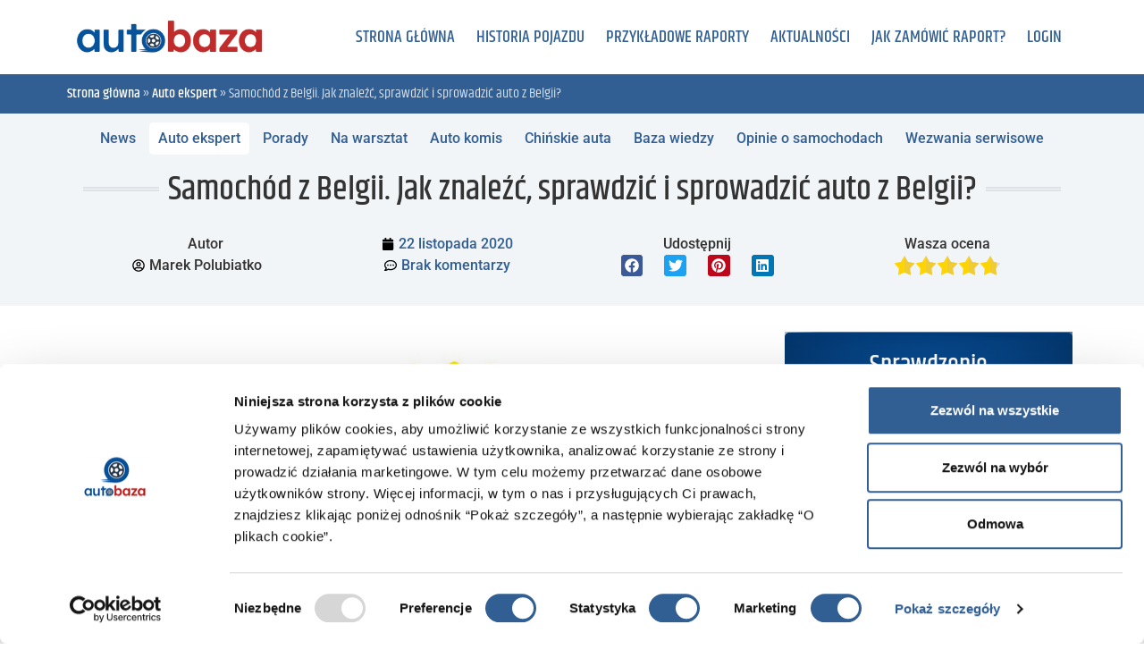

--- FILE ---
content_type: text/html; charset=UTF-8
request_url: https://www.autobaza.pl/page/auto-ekspert/samochod-z-belgii-jak-znalezc-sprawdzic-i-sprowadzic-auto-z-belgii/
body_size: 48735
content:
<!doctype html>
<html lang="pl-PL">
<head>
	<meta charset="UTF-8">
	<meta name="viewport" content="width=device-width, initial-scale=1">
	<link rel="profile" href="https://gmpg.org/xfn/11">
	<meta name='robots' content='index, follow, max-image-preview:large, max-snippet:-1, max-video-preview:-1' />

	<!-- This site is optimized with the Yoast SEO Premium plugin v26.6 (Yoast SEO v26.6) - https://yoast.com/wordpress/plugins/seo/ -->
	<title>Samochód z Belgii. Jak znaleźć, sprawdzić i sprowadzić auto z Belgii?</title>
	<meta name="description" content="Chcesz sprowadzić samochód z Belgii? Sprawdź więc, jak znaleźć, ocenić jego stan, sprowadzić i zarejestrować w Polsce auto z Belgii." />
	<link rel="canonical" href="https://www.autobaza.pl/page/auto-ekspert/samochod-z-belgii-jak-znalezc-sprawdzic-i-sprowadzic-auto-z-belgii/" />
	<meta property="og:locale" content="pl_PL" />
	<meta property="og:type" content="article" />
	<meta property="og:title" content="Samochód z Belgii. Jak znaleźć, sprawdzić i sprowadzić auto z Belgii?" />
	<meta property="og:description" content="Chcesz sprowadzić samochód z Belgii? Sprawdź więc, jak znaleźć, ocenić jego stan, sprowadzić i zarejestrować w Polsce auto z Belgii." />
	<meta property="og:url" content="https://www.autobaza.pl/page/auto-ekspert/samochod-z-belgii-jak-znalezc-sprawdzic-i-sprowadzic-auto-z-belgii/" />
	<meta property="og:site_name" content="Autobaza.pl" />
	<meta property="article:publisher" content="https://www.facebook.com/AutoBazaPL" />
	<meta property="article:published_time" content="2020-11-22T15:00:46+00:00" />
	<meta property="article:modified_time" content="2026-01-08T14:00:01+00:00" />
	<meta property="og:image" content="https://www.autobaza.pl/page/wp-content/uploads/2020/11/samochod-z-belgii-autobaza.jpg" />
	<meta property="og:image:width" content="1280" />
	<meta property="og:image:height" content="753" />
	<meta property="og:image:type" content="image/jpeg" />
	<meta name="author" content="Marek Polubiatko" />
	<meta name="twitter:card" content="summary_large_image" />
	<meta name="twitter:creator" content="@autobazapl" />
	<meta name="twitter:site" content="@autobazapl" />
	<meta name="twitter:label1" content="Napisane przez" />
	<meta name="twitter:data1" content="Marek Polubiatko" />
	<meta name="twitter:label2" content="Szacowany czas czytania" />
	<meta name="twitter:data2" content="13 minut" />
	<script type="application/ld+json" class="yoast-schema-graph">{"@context":"https://schema.org","@graph":[{"@type":"Article","@id":"https://www.autobaza.pl/page/auto-ekspert/samochod-z-belgii-jak-znalezc-sprawdzic-i-sprowadzic-auto-z-belgii/#article","isPartOf":{"@id":"https://www.autobaza.pl/page/auto-ekspert/samochod-z-belgii-jak-znalezc-sprawdzic-i-sprowadzic-auto-z-belgii/"},"author":{"name":"Marek Polubiatko","@id":"https://www.autobaza.pl/page/#/schema/person/3eb1c26c3c1eb0ab7a5c0c73ac9ccc54"},"headline":"Samochód z Belgii. Jak znaleźć, sprawdzić i sprowadzić auto z Belgii?","datePublished":"2020-11-22T15:00:46+00:00","dateModified":"2026-01-08T14:00:01+00:00","mainEntityOfPage":{"@id":"https://www.autobaza.pl/page/auto-ekspert/samochod-z-belgii-jak-znalezc-sprawdzic-i-sprowadzic-auto-z-belgii/"},"wordCount":2390,"commentCount":0,"publisher":{"@id":"https://www.autobaza.pl/page/#organization"},"image":{"@id":"https://www.autobaza.pl/page/auto-ekspert/samochod-z-belgii-jak-znalezc-sprawdzic-i-sprowadzic-auto-z-belgii/#primaryimage"},"thumbnailUrl":"https://www.autobaza.pl/page/wp-content/uploads/2020/11/samochod-z-belgii-autobaza.jpg","keywords":["auto z Belgii","Belgia","import samochodu z Belgii","jak sprowadzić samochód z Belgii","samochód","samochód z Belgii","samochody z Belgii"],"articleSection":["Auto ekspert"],"inLanguage":"pl-PL","potentialAction":[{"@type":"CommentAction","name":"Comment","target":["https://www.autobaza.pl/page/auto-ekspert/samochod-z-belgii-jak-znalezc-sprawdzic-i-sprowadzic-auto-z-belgii/#respond"]}]},{"@type":"WebPage","@id":"https://www.autobaza.pl/page/auto-ekspert/samochod-z-belgii-jak-znalezc-sprawdzic-i-sprowadzic-auto-z-belgii/","url":"https://www.autobaza.pl/page/auto-ekspert/samochod-z-belgii-jak-znalezc-sprawdzic-i-sprowadzic-auto-z-belgii/","name":"Samochód z Belgii. Jak znaleźć, sprawdzić i sprowadzić auto z Belgii?","isPartOf":{"@id":"https://www.autobaza.pl/page/#website"},"primaryImageOfPage":{"@id":"https://www.autobaza.pl/page/auto-ekspert/samochod-z-belgii-jak-znalezc-sprawdzic-i-sprowadzic-auto-z-belgii/#primaryimage"},"image":{"@id":"https://www.autobaza.pl/page/auto-ekspert/samochod-z-belgii-jak-znalezc-sprawdzic-i-sprowadzic-auto-z-belgii/#primaryimage"},"thumbnailUrl":"https://www.autobaza.pl/page/wp-content/uploads/2020/11/samochod-z-belgii-autobaza.jpg","datePublished":"2020-11-22T15:00:46+00:00","dateModified":"2026-01-08T14:00:01+00:00","description":"Chcesz sprowadzić samochód z Belgii? Sprawdź więc, jak znaleźć, ocenić jego stan, sprowadzić i zarejestrować w Polsce auto z Belgii.","breadcrumb":{"@id":"https://www.autobaza.pl/page/auto-ekspert/samochod-z-belgii-jak-znalezc-sprawdzic-i-sprowadzic-auto-z-belgii/#breadcrumb"},"inLanguage":"pl-PL","potentialAction":[{"@type":"ReadAction","target":["https://www.autobaza.pl/page/auto-ekspert/samochod-z-belgii-jak-znalezc-sprawdzic-i-sprowadzic-auto-z-belgii/"]}]},{"@type":"ImageObject","inLanguage":"pl-PL","@id":"https://www.autobaza.pl/page/auto-ekspert/samochod-z-belgii-jak-znalezc-sprawdzic-i-sprowadzic-auto-z-belgii/#primaryimage","url":"https://www.autobaza.pl/page/wp-content/uploads/2020/11/samochod-z-belgii-autobaza.jpg","contentUrl":"https://www.autobaza.pl/page/wp-content/uploads/2020/11/samochod-z-belgii-autobaza.jpg","width":"1280","height":"753","caption":"Samochód z Belgii. Jak znaleźć, sprawdzić i sprowadzić auto z Belgii?"},{"@type":"BreadcrumbList","@id":"https://www.autobaza.pl/page/auto-ekspert/samochod-z-belgii-jak-znalezc-sprawdzic-i-sprowadzic-auto-z-belgii/#breadcrumb","itemListElement":[{"@type":"ListItem","position":1,"name":"Strona główna","item":"https://www.autobaza.pl/page/"},{"@type":"ListItem","position":2,"name":"Auto ekspert","item":"https://www.autobaza.pl/page/auto-ekspert/"},{"@type":"ListItem","position":3,"name":"Samochód z Belgii. Jak znaleźć, sprawdzić i sprowadzić auto z Belgii?"}]},{"@type":"WebSite","@id":"https://www.autobaza.pl/page/#website","url":"https://www.autobaza.pl/page/","name":"autobaza","description":"Historia pojazdu Autobaza","publisher":{"@id":"https://www.autobaza.pl/page/#organization"},"alternateName":"AB","potentialAction":[{"@type":"SearchAction","target":{"@type":"EntryPoint","urlTemplate":"https://www.autobaza.pl/page/?s={search_term_string}"},"query-input":{"@type":"PropertyValueSpecification","valueRequired":true,"valueName":"search_term_string"}}],"inLanguage":"pl-PL"},{"@type":"Organization","@id":"https://www.autobaza.pl/page/#organization","name":"autobaza","alternateName":"AB","url":"https://www.autobaza.pl/page/","logo":{"@type":"ImageObject","inLanguage":"pl-PL","@id":"https://www.autobaza.pl/page/#/schema/logo/image/","url":"https://www.autobaza.pl/page/wp-content/uploads/2021/03/autobaza-logo-300-100-1.png","contentUrl":"https://www.autobaza.pl/page/wp-content/uploads/2021/03/autobaza-logo-300-100-1.png","width":350,"height":100,"caption":"autobaza"},"image":{"@id":"https://www.autobaza.pl/page/#/schema/logo/image/"},"sameAs":["https://www.facebook.com/AutoBazaPL","https://x.com/autobazapl","https://www.linkedin.com/company/autoiso","https://www.youtube.com/c/AutobazaVideoblog","https://www.tiktok.com/@autobazapl"],"description":"Od 20 lat firma dostarcza klientom wiarygodnych danych dotyczących przeszłości pojazdu. Autobaza.pl agreguje dane z wielu wiarygodnych i uznanych źródeł. Współpracuje z zaufanymi podmiotami jak m.in. holenderska fundacja Nationale Auto Pas (NAP). Serwisowi autobaza.pl został również przyznany certyfikowany dostęp do National Motor Vehicle Title Information System (NMVTIS) czyli do Krajowego Systemu Informacji o tytułach pojazdów silnikowych w USA. Dziś autobaza.pl stanowi największą, niezależną bazę danych VIN z historią pojazdów dostępną na rynku europejskim. Działalność firmy ma realny wpływ na jakość pojazdów oferowanych na rynku wtórnym w Polsce.","email":"pomoc@autoiso.pl","telephone":"+48 325 000 025","legalName":"Autoiso sp. z o.o.","foundingDate":"2021-04-10","vatID":"PL6342976575","numberOfEmployees":{"@type":"QuantitativeValue","minValue":"11","maxValue":"50"}},{"@type":"Person","@id":"https://www.autobaza.pl/page/#/schema/person/3eb1c26c3c1eb0ab7a5c0c73ac9ccc54","name":"Marek Polubiatko","image":{"@type":"ImageObject","inLanguage":"pl-PL","@id":"https://www.autobaza.pl/page/#/schema/person/image/","url":"https://www.autobaza.pl/page/wp-content/uploads/2024/09/cropped-marek-p-96x96.jpg","contentUrl":"https://www.autobaza.pl/page/wp-content/uploads/2024/09/cropped-marek-p-96x96.jpg","caption":"Marek Polubiatko"},"description":"Z serwisem Autobaza.pl jestem związany od blisko dziesięciu lat, gdzie zajmuję się tworzeniem treści motoryzacyjnych w sposób przystępny dla szerokiego grona odbiorców, w tym dla osób niezwiązanych z branżą. Moja praca obejmuje tworzenie poradników, a także śledzenie zmian w przepisach i analizowanie nowości rynkowych, aby dostarczać aktualnych informacji naszym czytelnikom. W czasie współpracy z Autobaza.pl napisałem tysiące tekstów, które dotarły do setek tysięcy osób, wspierając rozwój serwisu jako jednego z liderów w branży motoryzacyjnej. Poza motoryzacją interesuję się historią, sportem, polityką i gospodarką. Wolne chwile najchętniej spędzam przy dobrej książce lub filmie. Zachęcam do czytania moich artykułów i udziału w dyskusjach w komentarzach – z motoryzacyjnym pozdrowieniem, Marek.","sameAs":["https://www.autobaza.pl/page/redakcja-autobaza/marek-polubiatko/"]}]}</script>
	<!-- / Yoast SEO Premium plugin. -->


<link rel='dns-prefetch' href='//ajax.googleapis.com' />
<link rel="alternate" type="application/rss+xml" title="Autobaza.pl &raquo; Kanał z wpisami" href="https://www.autobaza.pl/page/feed/" />
<link rel="alternate" type="application/rss+xml" title="Autobaza.pl &raquo; Kanał z komentarzami" href="https://www.autobaza.pl/page/comments/feed/" />
<link rel="alternate" type="application/rss+xml" title="Autobaza.pl &raquo; Samochód z Belgii. Jak znaleźć, sprawdzić i sprowadzić auto z Belgii? Kanał z komentarzami" href="https://www.autobaza.pl/page/auto-ekspert/samochod-z-belgii-jak-znalezc-sprawdzic-i-sprowadzic-auto-z-belgii/feed/" />
<link rel="alternate" title="oEmbed (JSON)" type="application/json+oembed" href="https://www.autobaza.pl/page/wp-json/oembed/1.0/embed?url=https%3A%2F%2Fwww.autobaza.pl%2Fpage%2Fauto-ekspert%2Fsamochod-z-belgii-jak-znalezc-sprawdzic-i-sprowadzic-auto-z-belgii%2F" />
<link rel="alternate" title="oEmbed (XML)" type="text/xml+oembed" href="https://www.autobaza.pl/page/wp-json/oembed/1.0/embed?url=https%3A%2F%2Fwww.autobaza.pl%2Fpage%2Fauto-ekspert%2Fsamochod-z-belgii-jak-znalezc-sprawdzic-i-sprowadzic-auto-z-belgii%2F&#038;format=xml" />
<style id='wp-img-auto-sizes-contain-inline-css'>
img:is([sizes=auto i],[sizes^="auto," i]){contain-intrinsic-size:3000px 1500px}
/*# sourceURL=wp-img-auto-sizes-contain-inline-css */
</style>
<link rel='stylesheet' id='wp-block-library-css' href='https://www.autobaza.pl/page/wp-includes/css/dist/block-library/style.min.css?ver=a653488b4a34bc31b2ee868a8d732dc6' media='all' />
<style id='global-styles-inline-css'>
:root{--wp--preset--aspect-ratio--square: 1;--wp--preset--aspect-ratio--4-3: 4/3;--wp--preset--aspect-ratio--3-4: 3/4;--wp--preset--aspect-ratio--3-2: 3/2;--wp--preset--aspect-ratio--2-3: 2/3;--wp--preset--aspect-ratio--16-9: 16/9;--wp--preset--aspect-ratio--9-16: 9/16;--wp--preset--color--black: #000000;--wp--preset--color--cyan-bluish-gray: #abb8c3;--wp--preset--color--white: #ffffff;--wp--preset--color--pale-pink: #f78da7;--wp--preset--color--vivid-red: #cf2e2e;--wp--preset--color--luminous-vivid-orange: #ff6900;--wp--preset--color--luminous-vivid-amber: #fcb900;--wp--preset--color--light-green-cyan: #7bdcb5;--wp--preset--color--vivid-green-cyan: #00d084;--wp--preset--color--pale-cyan-blue: #8ed1fc;--wp--preset--color--vivid-cyan-blue: #0693e3;--wp--preset--color--vivid-purple: #9b51e0;--wp--preset--gradient--vivid-cyan-blue-to-vivid-purple: linear-gradient(135deg,rgb(6,147,227) 0%,rgb(155,81,224) 100%);--wp--preset--gradient--light-green-cyan-to-vivid-green-cyan: linear-gradient(135deg,rgb(122,220,180) 0%,rgb(0,208,130) 100%);--wp--preset--gradient--luminous-vivid-amber-to-luminous-vivid-orange: linear-gradient(135deg,rgb(252,185,0) 0%,rgb(255,105,0) 100%);--wp--preset--gradient--luminous-vivid-orange-to-vivid-red: linear-gradient(135deg,rgb(255,105,0) 0%,rgb(207,46,46) 100%);--wp--preset--gradient--very-light-gray-to-cyan-bluish-gray: linear-gradient(135deg,rgb(238,238,238) 0%,rgb(169,184,195) 100%);--wp--preset--gradient--cool-to-warm-spectrum: linear-gradient(135deg,rgb(74,234,220) 0%,rgb(151,120,209) 20%,rgb(207,42,186) 40%,rgb(238,44,130) 60%,rgb(251,105,98) 80%,rgb(254,248,76) 100%);--wp--preset--gradient--blush-light-purple: linear-gradient(135deg,rgb(255,206,236) 0%,rgb(152,150,240) 100%);--wp--preset--gradient--blush-bordeaux: linear-gradient(135deg,rgb(254,205,165) 0%,rgb(254,45,45) 50%,rgb(107,0,62) 100%);--wp--preset--gradient--luminous-dusk: linear-gradient(135deg,rgb(255,203,112) 0%,rgb(199,81,192) 50%,rgb(65,88,208) 100%);--wp--preset--gradient--pale-ocean: linear-gradient(135deg,rgb(255,245,203) 0%,rgb(182,227,212) 50%,rgb(51,167,181) 100%);--wp--preset--gradient--electric-grass: linear-gradient(135deg,rgb(202,248,128) 0%,rgb(113,206,126) 100%);--wp--preset--gradient--midnight: linear-gradient(135deg,rgb(2,3,129) 0%,rgb(40,116,252) 100%);--wp--preset--font-size--small: 13px;--wp--preset--font-size--medium: 20px;--wp--preset--font-size--large: 36px;--wp--preset--font-size--x-large: 42px;--wp--preset--spacing--20: 0.44rem;--wp--preset--spacing--30: 0.67rem;--wp--preset--spacing--40: 1rem;--wp--preset--spacing--50: 1.5rem;--wp--preset--spacing--60: 2.25rem;--wp--preset--spacing--70: 3.38rem;--wp--preset--spacing--80: 5.06rem;--wp--preset--shadow--natural: 6px 6px 9px rgba(0, 0, 0, 0.2);--wp--preset--shadow--deep: 12px 12px 50px rgba(0, 0, 0, 0.4);--wp--preset--shadow--sharp: 6px 6px 0px rgba(0, 0, 0, 0.2);--wp--preset--shadow--outlined: 6px 6px 0px -3px rgb(255, 255, 255), 6px 6px rgb(0, 0, 0);--wp--preset--shadow--crisp: 6px 6px 0px rgb(0, 0, 0);}:root { --wp--style--global--content-size: 800px;--wp--style--global--wide-size: 1200px; }:where(body) { margin: 0; }.wp-site-blocks > .alignleft { float: left; margin-right: 2em; }.wp-site-blocks > .alignright { float: right; margin-left: 2em; }.wp-site-blocks > .aligncenter { justify-content: center; margin-left: auto; margin-right: auto; }:where(.wp-site-blocks) > * { margin-block-start: 24px; margin-block-end: 0; }:where(.wp-site-blocks) > :first-child { margin-block-start: 0; }:where(.wp-site-blocks) > :last-child { margin-block-end: 0; }:root { --wp--style--block-gap: 24px; }:root :where(.is-layout-flow) > :first-child{margin-block-start: 0;}:root :where(.is-layout-flow) > :last-child{margin-block-end: 0;}:root :where(.is-layout-flow) > *{margin-block-start: 24px;margin-block-end: 0;}:root :where(.is-layout-constrained) > :first-child{margin-block-start: 0;}:root :where(.is-layout-constrained) > :last-child{margin-block-end: 0;}:root :where(.is-layout-constrained) > *{margin-block-start: 24px;margin-block-end: 0;}:root :where(.is-layout-flex){gap: 24px;}:root :where(.is-layout-grid){gap: 24px;}.is-layout-flow > .alignleft{float: left;margin-inline-start: 0;margin-inline-end: 2em;}.is-layout-flow > .alignright{float: right;margin-inline-start: 2em;margin-inline-end: 0;}.is-layout-flow > .aligncenter{margin-left: auto !important;margin-right: auto !important;}.is-layout-constrained > .alignleft{float: left;margin-inline-start: 0;margin-inline-end: 2em;}.is-layout-constrained > .alignright{float: right;margin-inline-start: 2em;margin-inline-end: 0;}.is-layout-constrained > .aligncenter{margin-left: auto !important;margin-right: auto !important;}.is-layout-constrained > :where(:not(.alignleft):not(.alignright):not(.alignfull)){max-width: var(--wp--style--global--content-size);margin-left: auto !important;margin-right: auto !important;}.is-layout-constrained > .alignwide{max-width: var(--wp--style--global--wide-size);}body .is-layout-flex{display: flex;}.is-layout-flex{flex-wrap: wrap;align-items: center;}.is-layout-flex > :is(*, div){margin: 0;}body .is-layout-grid{display: grid;}.is-layout-grid > :is(*, div){margin: 0;}body{padding-top: 0px;padding-right: 0px;padding-bottom: 0px;padding-left: 0px;}a:where(:not(.wp-element-button)){text-decoration: underline;}:root :where(.wp-element-button, .wp-block-button__link){background-color: #32373c;border-width: 0;color: #fff;font-family: inherit;font-size: inherit;font-style: inherit;font-weight: inherit;letter-spacing: inherit;line-height: inherit;padding-top: calc(0.667em + 2px);padding-right: calc(1.333em + 2px);padding-bottom: calc(0.667em + 2px);padding-left: calc(1.333em + 2px);text-decoration: none;text-transform: inherit;}.has-black-color{color: var(--wp--preset--color--black) !important;}.has-cyan-bluish-gray-color{color: var(--wp--preset--color--cyan-bluish-gray) !important;}.has-white-color{color: var(--wp--preset--color--white) !important;}.has-pale-pink-color{color: var(--wp--preset--color--pale-pink) !important;}.has-vivid-red-color{color: var(--wp--preset--color--vivid-red) !important;}.has-luminous-vivid-orange-color{color: var(--wp--preset--color--luminous-vivid-orange) !important;}.has-luminous-vivid-amber-color{color: var(--wp--preset--color--luminous-vivid-amber) !important;}.has-light-green-cyan-color{color: var(--wp--preset--color--light-green-cyan) !important;}.has-vivid-green-cyan-color{color: var(--wp--preset--color--vivid-green-cyan) !important;}.has-pale-cyan-blue-color{color: var(--wp--preset--color--pale-cyan-blue) !important;}.has-vivid-cyan-blue-color{color: var(--wp--preset--color--vivid-cyan-blue) !important;}.has-vivid-purple-color{color: var(--wp--preset--color--vivid-purple) !important;}.has-black-background-color{background-color: var(--wp--preset--color--black) !important;}.has-cyan-bluish-gray-background-color{background-color: var(--wp--preset--color--cyan-bluish-gray) !important;}.has-white-background-color{background-color: var(--wp--preset--color--white) !important;}.has-pale-pink-background-color{background-color: var(--wp--preset--color--pale-pink) !important;}.has-vivid-red-background-color{background-color: var(--wp--preset--color--vivid-red) !important;}.has-luminous-vivid-orange-background-color{background-color: var(--wp--preset--color--luminous-vivid-orange) !important;}.has-luminous-vivid-amber-background-color{background-color: var(--wp--preset--color--luminous-vivid-amber) !important;}.has-light-green-cyan-background-color{background-color: var(--wp--preset--color--light-green-cyan) !important;}.has-vivid-green-cyan-background-color{background-color: var(--wp--preset--color--vivid-green-cyan) !important;}.has-pale-cyan-blue-background-color{background-color: var(--wp--preset--color--pale-cyan-blue) !important;}.has-vivid-cyan-blue-background-color{background-color: var(--wp--preset--color--vivid-cyan-blue) !important;}.has-vivid-purple-background-color{background-color: var(--wp--preset--color--vivid-purple) !important;}.has-black-border-color{border-color: var(--wp--preset--color--black) !important;}.has-cyan-bluish-gray-border-color{border-color: var(--wp--preset--color--cyan-bluish-gray) !important;}.has-white-border-color{border-color: var(--wp--preset--color--white) !important;}.has-pale-pink-border-color{border-color: var(--wp--preset--color--pale-pink) !important;}.has-vivid-red-border-color{border-color: var(--wp--preset--color--vivid-red) !important;}.has-luminous-vivid-orange-border-color{border-color: var(--wp--preset--color--luminous-vivid-orange) !important;}.has-luminous-vivid-amber-border-color{border-color: var(--wp--preset--color--luminous-vivid-amber) !important;}.has-light-green-cyan-border-color{border-color: var(--wp--preset--color--light-green-cyan) !important;}.has-vivid-green-cyan-border-color{border-color: var(--wp--preset--color--vivid-green-cyan) !important;}.has-pale-cyan-blue-border-color{border-color: var(--wp--preset--color--pale-cyan-blue) !important;}.has-vivid-cyan-blue-border-color{border-color: var(--wp--preset--color--vivid-cyan-blue) !important;}.has-vivid-purple-border-color{border-color: var(--wp--preset--color--vivid-purple) !important;}.has-vivid-cyan-blue-to-vivid-purple-gradient-background{background: var(--wp--preset--gradient--vivid-cyan-blue-to-vivid-purple) !important;}.has-light-green-cyan-to-vivid-green-cyan-gradient-background{background: var(--wp--preset--gradient--light-green-cyan-to-vivid-green-cyan) !important;}.has-luminous-vivid-amber-to-luminous-vivid-orange-gradient-background{background: var(--wp--preset--gradient--luminous-vivid-amber-to-luminous-vivid-orange) !important;}.has-luminous-vivid-orange-to-vivid-red-gradient-background{background: var(--wp--preset--gradient--luminous-vivid-orange-to-vivid-red) !important;}.has-very-light-gray-to-cyan-bluish-gray-gradient-background{background: var(--wp--preset--gradient--very-light-gray-to-cyan-bluish-gray) !important;}.has-cool-to-warm-spectrum-gradient-background{background: var(--wp--preset--gradient--cool-to-warm-spectrum) !important;}.has-blush-light-purple-gradient-background{background: var(--wp--preset--gradient--blush-light-purple) !important;}.has-blush-bordeaux-gradient-background{background: var(--wp--preset--gradient--blush-bordeaux) !important;}.has-luminous-dusk-gradient-background{background: var(--wp--preset--gradient--luminous-dusk) !important;}.has-pale-ocean-gradient-background{background: var(--wp--preset--gradient--pale-ocean) !important;}.has-electric-grass-gradient-background{background: var(--wp--preset--gradient--electric-grass) !important;}.has-midnight-gradient-background{background: var(--wp--preset--gradient--midnight) !important;}.has-small-font-size{font-size: var(--wp--preset--font-size--small) !important;}.has-medium-font-size{font-size: var(--wp--preset--font-size--medium) !important;}.has-large-font-size{font-size: var(--wp--preset--font-size--large) !important;}.has-x-large-font-size{font-size: var(--wp--preset--font-size--x-large) !important;}
:root :where(.wp-block-pullquote){font-size: 1.5em;line-height: 1.6;}
/*# sourceURL=global-styles-inline-css */
</style>
<link rel='stylesheet' id='rfw-style-css' href='https://www.autobaza.pl/page/wp-content/plugins/rss-feed-widget/css/style.css?ver=2026011203' media='all' />
<link rel='stylesheet' id='hello-elementor-css' href='https://www.autobaza.pl/page/wp-content/themes/hello-elementor/assets/css/reset.css?ver=3.4.5' media='all' />
<link rel='stylesheet' id='hello-elementor-theme-style-css' href='https://www.autobaza.pl/page/wp-content/themes/hello-elementor/assets/css/theme.css?ver=3.4.5' media='all' />
<link rel='stylesheet' id='hello-elementor-header-footer-css' href='https://www.autobaza.pl/page/wp-content/themes/hello-elementor/assets/css/header-footer.css?ver=3.4.5' media='all' />
<link rel='stylesheet' id='e-sticky-css' href='https://www.autobaza.pl/page/wp-content/plugins/elementor-pro/assets/css/modules/sticky.min.css?ver=3.33.2' media='all' />
<link rel='stylesheet' id='elementor-frontend-css' href='https://www.autobaza.pl/page/wp-content/plugins/elementor/assets/css/frontend.min.css?ver=3.33.5' media='all' />
<link rel='stylesheet' id='widget-nav-menu-css' href='https://www.autobaza.pl/page/wp-content/plugins/elementor-pro/assets/css/widget-nav-menu.min.css?ver=3.33.2' media='all' />
<link rel='stylesheet' id='widget-icon-list-css' href='https://www.autobaza.pl/page/wp-content/plugins/elementor/assets/css/widget-icon-list.min.css?ver=3.33.5' media='all' />
<link rel='stylesheet' id='widget-divider-css' href='https://www.autobaza.pl/page/wp-content/plugins/elementor/assets/css/widget-divider.min.css?ver=3.33.5' media='all' />
<link rel='stylesheet' id='widget-post-info-css' href='https://www.autobaza.pl/page/wp-content/plugins/elementor-pro/assets/css/widget-post-info.min.css?ver=3.33.2' media='all' />
<link rel='stylesheet' id='widget-heading-css' href='https://www.autobaza.pl/page/wp-content/plugins/elementor/assets/css/widget-heading.min.css?ver=3.33.5' media='all' />
<link rel='stylesheet' id='widget-share-buttons-css' href='https://www.autobaza.pl/page/wp-content/plugins/elementor-pro/assets/css/widget-share-buttons.min.css?ver=3.33.2' media='all' />
<link rel='stylesheet' id='e-apple-webkit-css' href='https://www.autobaza.pl/page/wp-content/plugins/elementor/assets/css/conditionals/apple-webkit.min.css?ver=3.33.5' media='all' />
<link rel='stylesheet' id='widget-image-css' href='https://www.autobaza.pl/page/wp-content/plugins/elementor/assets/css/widget-image.min.css?ver=3.33.5' media='all' />
<link rel='stylesheet' id='widget-author-box-css' href='https://www.autobaza.pl/page/wp-content/plugins/elementor-pro/assets/css/widget-author-box.min.css?ver=3.33.2' media='all' />
<link rel='stylesheet' id='widget-icon-box-css' href='https://www.autobaza.pl/page/wp-content/plugins/elementor/assets/css/widget-icon-box.min.css?ver=3.33.5' media='all' />
<link rel='stylesheet' id='widget-post-navigation-css' href='https://www.autobaza.pl/page/wp-content/plugins/elementor-pro/assets/css/widget-post-navigation.min.css?ver=3.33.2' media='all' />
<link rel='stylesheet' id='widget-posts-css' href='https://www.autobaza.pl/page/wp-content/plugins/elementor-pro/assets/css/widget-posts.min.css?ver=3.33.2' media='all' />
<link rel='stylesheet' id='widget-form-css' href='https://www.autobaza.pl/page/wp-content/plugins/elementor-pro/assets/css/widget-form.min.css?ver=3.33.2' media='all' />
<link rel='stylesheet' id='e-popup-css' href='https://www.autobaza.pl/page/wp-content/plugins/elementor-pro/assets/css/conditionals/popup.min.css?ver=3.33.2' media='all' />
<link rel='stylesheet' id='elementor-post-37402-css' href='https://www.autobaza.pl/page/wp-content/uploads/elementor/css/post-37402.css?ver=1767695088' media='all' />
<link rel='stylesheet' id='elementor-post-37430-css' href='https://www.autobaza.pl/page/wp-content/uploads/elementor/css/post-37430.css?ver=1767697685' media='all' />
<link rel='stylesheet' id='elementor-post-37655-css' href='https://www.autobaza.pl/page/wp-content/uploads/elementor/css/post-37655.css?ver=1767697685' media='all' />
<link rel='stylesheet' id='elementor-post-38304-css' href='https://www.autobaza.pl/page/wp-content/uploads/elementor/css/post-38304.css?ver=1767697670' media='all' />
<link rel='stylesheet' id='elementor-post-48064-css' href='https://www.autobaza.pl/page/wp-content/uploads/elementor/css/post-48064.css?ver=1767697685' media='all' />
<link rel='stylesheet' id='wpel-style-css' href='https://www.autobaza.pl/page/wp-content/plugins/wp-external-links/public/css/wpel.css?ver=2.63' media='all' />
<link rel='stylesheet' id='elementor-gf-local-roboto-css' href='https://www.autobaza.pl/page/wp-content/uploads/elementor/google-fonts/css/roboto.css?ver=1742297578' media='all' />
<link rel='stylesheet' id='elementor-gf-local-khand-css' href='https://www.autobaza.pl/page/wp-content/uploads/elementor/google-fonts/css/khand.css?ver=1742297578' media='all' />
<link rel='stylesheet' id='elementor-gf-local-rubik-css' href='https://www.autobaza.pl/page/wp-content/uploads/elementor/google-fonts/css/rubik.css?ver=1742297592' media='all' />
<script src="https://www.autobaza.pl/page/wp-includes/js/jquery/jquery.min.js?ver=3.7.1" id="jquery-core-js"></script>
<script src="https://www.autobaza.pl/page/wp-includes/js/jquery/jquery-migrate.min.js?ver=3.4.1" id="jquery-migrate-js"></script>
<script src="https://www.autobaza.pl/page/wp-content/plugins/elementor-pro/assets/js/page-transitions.min.js?ver=3.33.2" id="page-transitions-js"></script>
<meta name="google-site-verification" content="hmr_W_at-kcPcdYM2mJMTG_v6whLHBKkI0V5t2VOr4I" /><!-- start Woody Code Snippets CSS and JS -->
<!-- Google Tag Manager -->
<script>(function(w,d,s,l,i){w[l]=w[l]||[];w[l].push({'gtm.start':
new Date().getTime(),event:'gtm.js'});var f=d.getElementsByTagName(s)[0],
j=d.createElement(s),dl=l!='dataLayer'?'&l='+l:'';j.async=true;j.src=
'https://www.googletagmanager.com/gtm.js?id='+i+dl;f.parentNode.insertBefore(j,f);
})(window,document,'script','dataLayer','GTM-KJ3XLH9');</script>
<!-- End Google Tag Manager --><!-- end Woody Code Snippets CSS and JS -->

<link rel='stylesheet' id='37506-css'  href='https://www.autobaza.pl/page/wp-content/uploads/winp-css-js/37506.css?ver=1759745509' type='text/css' media='all' />
<meta name="generator" content="Elementor 3.33.5; features: e_font_icon_svg, additional_custom_breakpoints; settings: css_print_method-external, google_font-enabled, font_display-auto">
			<style>
				.e-con.e-parent:nth-of-type(n+4):not(.e-lazyloaded):not(.e-no-lazyload),
				.e-con.e-parent:nth-of-type(n+4):not(.e-lazyloaded):not(.e-no-lazyload) * {
					background-image: none !important;
				}
				@media screen and (max-height: 1024px) {
					.e-con.e-parent:nth-of-type(n+3):not(.e-lazyloaded):not(.e-no-lazyload),
					.e-con.e-parent:nth-of-type(n+3):not(.e-lazyloaded):not(.e-no-lazyload) * {
						background-image: none !important;
					}
				}
				@media screen and (max-height: 640px) {
					.e-con.e-parent:nth-of-type(n+2):not(.e-lazyloaded):not(.e-no-lazyload),
					.e-con.e-parent:nth-of-type(n+2):not(.e-lazyloaded):not(.e-no-lazyload) * {
						background-image: none !important;
					}
				}
			</style>
						<meta name="theme-color" content="#FFFFFF">
			<link rel="icon" href="https://www.autobaza.pl/page/wp-content/uploads/2023/08/cropped-android-chrome-512x512-1-32x32.png" sizes="32x32" />
<link rel="icon" href="https://www.autobaza.pl/page/wp-content/uploads/2023/08/cropped-android-chrome-512x512-1-192x192.png" sizes="192x192" />
<link rel="apple-touch-icon" href="https://www.autobaza.pl/page/wp-content/uploads/2023/08/cropped-android-chrome-512x512-1-180x180.png" />
<meta name="msapplication-TileImage" content="https://www.autobaza.pl/page/wp-content/uploads/2023/08/cropped-android-chrome-512x512-1-270x270.png" />
</head>
<body class="wp-singular post-template-default single single-post postid-36257 single-format-standard wp-embed-responsive wp-theme-hello-elementor hello-elementor-default elementor-default elementor-kit-37402 elementor-page-38304">

		<e-page-transition class="e-page-transition--entering" exclude="^https\:\/\/www\.autobaza\.pl\/page\/wp\-admin\/">
					</e-page-transition>
		
<a class="skip-link screen-reader-text" href="#content">Przejdź do treści</a>

		<header data-elementor-type="header" data-elementor-id="37430" class="elementor elementor-37430 elementor-location-header" data-elementor-post-type="elementor_library">
			<div class="elementor-element elementor-element-30b64b7 e-flex e-con-boxed e-con e-parent" data-id="30b64b7" data-element_type="container" data-settings="{&quot;background_background&quot;:&quot;classic&quot;,&quot;sticky&quot;:&quot;top&quot;,&quot;sticky_on&quot;:[&quot;desktop&quot;,&quot;tablet&quot;,&quot;mobile&quot;],&quot;sticky_offset&quot;:0,&quot;sticky_effects_offset&quot;:0,&quot;sticky_anchor_link_offset&quot;:0}">
					<div class="e-con-inner">
		<div class="elementor-element elementor-element-4c2b136 e-con-full e-flex e-con e-child" data-id="4c2b136" data-element_type="container">
				<div class="elementor-element elementor-element-41f14a7 elementor-widget elementor-widget-shortcode" data-id="41f14a7" data-element_type="widget" id="tagmanager" data-widget_type="shortcode.default">
				<div class="elementor-widget-container">
							<div class="elementor-shortcode"><!-- Google Tag Manager (noscript) -->
<noscript><iframe src="https://www.googletagmanager.com/ns.html?id=GTM-KJ3XLH9"
height="0" width="0" style="display:none;visibility:hidden"></iframe></noscript>
<!-- End Google Tag Manager (noscript) --></div>
						</div>
				</div>
				<div class="elementor-element elementor-element-99424b2 elementor-widget elementor-widget-template" data-id="99424b2" data-element_type="widget" data-widget_type="template.default">
				<div class="elementor-widget-container">
							<div class="elementor-template">
					<header data-elementor-type="section" data-elementor-id="37606" class="elementor elementor-37606 elementor-location-header" data-elementor-post-type="elementor_library">
			<header class="elementor-element elementor-element-03c20de e-flex e-con-boxed e-con e-parent" data-id="03c20de" data-element_type="container">
					<div class="e-con-inner">
		<div class="elementor-element elementor-element-202e4ec e-con-full e-flex e-con e-child" data-id="202e4ec" data-element_type="container">
				<div class="elementor-element elementor-element-43667ec elementor-widget elementor-widget-image" data-id="43667ec" data-element_type="widget" id="site-logo" data-widget_type="image.default">
				<div class="elementor-widget-container">
																<a href="/" data-wpel-link="internal">
							<img width="350" height="100" src="https://www.autobaza.pl/page/wp-content/uploads/2021/03/autobaza-logo-300-100-1.png" class="attachment-full size-full wp-image-46807" alt="Autobaza Logo" srcset="https://www.autobaza.pl/page/wp-content/uploads/2021/03/autobaza-logo-300-100-1.png 350w, https://www.autobaza.pl/page/wp-content/uploads/2021/03/autobaza-logo-300-100-1-300x86.png 300w, https://www.autobaza.pl/page/wp-content/uploads/2021/03/autobaza-logo-300-100-1-150x43.png 150w" sizes="(max-width: 350px) 100vw, 350px" />								</a>
															</div>
				</div>
				</div>
		<div class="elementor-element elementor-element-ce6a8f5 e-con-full e-flex e-con e-child" data-id="ce6a8f5" data-element_type="container">
				<div class="elementor-element elementor-element-43c28f9 elementor-nav-menu__align-end elementor-nav-menu--stretch elementor-nav-menu__text-align-center elementor-nav-menu--dropdown-tablet elementor-nav-menu--toggle elementor-nav-menu--burger elementor-widget elementor-widget-nav-menu" data-id="43c28f9" data-element_type="widget" data-settings="{&quot;full_width&quot;:&quot;stretch&quot;,&quot;layout&quot;:&quot;horizontal&quot;,&quot;submenu_icon&quot;:{&quot;value&quot;:&quot;&lt;svg aria-hidden=\&quot;true\&quot; class=\&quot;e-font-icon-svg e-fas-caret-down\&quot; viewBox=\&quot;0 0 320 512\&quot; xmlns=\&quot;http:\/\/www.w3.org\/2000\/svg\&quot;&gt;&lt;path d=\&quot;M31.3 192h257.3c17.8 0 26.7 21.5 14.1 34.1L174.1 354.8c-7.8 7.8-20.5 7.8-28.3 0L17.2 226.1C4.6 213.5 13.5 192 31.3 192z\&quot;&gt;&lt;\/path&gt;&lt;\/svg&gt;&quot;,&quot;library&quot;:&quot;fa-solid&quot;},&quot;toggle&quot;:&quot;burger&quot;}" data-widget_type="nav-menu.default">
				<div class="elementor-widget-container">
								<nav aria-label="Menu" class="elementor-nav-menu--main elementor-nav-menu__container elementor-nav-menu--layout-horizontal e--pointer-none">
				<ul id="menu-1-43c28f9" class="elementor-nav-menu"><li class="menu-item menu-item-type-custom menu-item-object-custom menu-item-37429"><a href="/" class="elementor-item" data-wpel-link="internal">Strona główna</a></li>
<li class="menu-item menu-item-type-custom menu-item-object-custom menu-item-38033"><a href="/historia-pojazdu" class="elementor-item" data-wpel-link="internal">Historia Pojazdu</a></li>
<li class="menu-item menu-item-type-custom menu-item-object-custom menu-item-38034"><a href="/przykladowe-raporty" class="elementor-item" data-wpel-link="internal">Przykładowe raporty</a></li>
<li class="menu-item menu-item-type-post_type menu-item-object-page menu-item-38207"><a href="https://www.autobaza.pl/page/autobaza-portal/" class="elementor-item" data-wpel-link="internal">Aktualności</a></li>
<li class="menu-item menu-item-type-custom menu-item-object-custom menu-item-38049"><a href="/jak-zamowic" class="elementor-item" data-wpel-link="internal">Jak zamówić raport?</a></li>
<li class="pg-nav-login menu-item menu-item-type-custom menu-item-object-custom menu-item-38050"><a href="#" class="elementor-item elementor-item-anchor"><span class="pg-login-no" style="display: none;">Login</span><span class="pg-login-yes" style="display: none;">Moje konto</span></a></li>
</ul>			</nav>
					<div class="elementor-menu-toggle" role="button" tabindex="0" aria-label="Menu Toggle" aria-expanded="false">
			<svg aria-hidden="true" role="presentation" class="elementor-menu-toggle__icon--open e-font-icon-svg e-eicon-menu-bar" viewBox="0 0 1000 1000" xmlns="http://www.w3.org/2000/svg"><path d="M104 333H896C929 333 958 304 958 271S929 208 896 208H104C71 208 42 237 42 271S71 333 104 333ZM104 583H896C929 583 958 554 958 521S929 458 896 458H104C71 458 42 487 42 521S71 583 104 583ZM104 833H896C929 833 958 804 958 771S929 708 896 708H104C71 708 42 737 42 771S71 833 104 833Z"></path></svg><svg aria-hidden="true" role="presentation" class="elementor-menu-toggle__icon--close e-font-icon-svg e-eicon-close" viewBox="0 0 1000 1000" xmlns="http://www.w3.org/2000/svg"><path d="M742 167L500 408 258 167C246 154 233 150 217 150 196 150 179 158 167 167 154 179 150 196 150 212 150 229 154 242 171 254L408 500 167 742C138 771 138 800 167 829 196 858 225 858 254 829L496 587 738 829C750 842 767 846 783 846 800 846 817 842 829 829 842 817 846 804 846 783 846 767 842 750 829 737L588 500 833 258C863 229 863 200 833 171 804 137 775 137 742 167Z"></path></svg>		</div>
					<nav class="elementor-nav-menu--dropdown elementor-nav-menu__container" aria-hidden="true">
				<ul id="menu-2-43c28f9" class="elementor-nav-menu"><li class="menu-item menu-item-type-custom menu-item-object-custom menu-item-37429"><a href="/" class="elementor-item" tabindex="-1" data-wpel-link="internal">Strona główna</a></li>
<li class="menu-item menu-item-type-custom menu-item-object-custom menu-item-38033"><a href="/historia-pojazdu" class="elementor-item" tabindex="-1" data-wpel-link="internal">Historia Pojazdu</a></li>
<li class="menu-item menu-item-type-custom menu-item-object-custom menu-item-38034"><a href="/przykladowe-raporty" class="elementor-item" tabindex="-1" data-wpel-link="internal">Przykładowe raporty</a></li>
<li class="menu-item menu-item-type-post_type menu-item-object-page menu-item-38207"><a href="https://www.autobaza.pl/page/autobaza-portal/" class="elementor-item" tabindex="-1" data-wpel-link="internal">Aktualności</a></li>
<li class="menu-item menu-item-type-custom menu-item-object-custom menu-item-38049"><a href="/jak-zamowic" class="elementor-item" tabindex="-1" data-wpel-link="internal">Jak zamówić raport?</a></li>
<li class="pg-nav-login menu-item menu-item-type-custom menu-item-object-custom menu-item-38050"><a href="#" class="elementor-item elementor-item-anchor" tabindex="-1"><span class="pg-login-no" style="display: none;">Login</span><span class="pg-login-yes" style="display: none;">Moje konto</span></a></li>
</ul>			</nav>
						</div>
				</div>
				</div>
					</div>
				</header>
				</header>
				</div>
						</div>
				</div>
				</div>
					</div>
				</div>
		<div class="elementor-element elementor-element-010c57b e-flex e-con-boxed e-con e-parent" data-id="010c57b" data-element_type="container" data-settings="{&quot;background_background&quot;:&quot;classic&quot;}">
					<div class="e-con-inner">
		<div class="elementor-element elementor-element-3733db5 e-con-full e-flex e-con e-child" data-id="3733db5" data-element_type="container">
				<div class="elementor-element elementor-element-320b620 elementor-widget elementor-widget-template" data-id="320b620" data-element_type="widget" data-widget_type="template.default">
				<div class="elementor-widget-container">
							<div class="elementor-template">
					<div data-elementor-type="section" data-elementor-id="38159" class="elementor elementor-38159 elementor-location-header" data-elementor-post-type="elementor_library">
			<div class="elementor-element elementor-element-faf0abc e-con-full e-flex e-con e-parent" data-id="faf0abc" data-element_type="container">
		<div class="elementor-element elementor-element-0a2f08e elementor-hidden-mobile e-con-full e-flex e-con e-child" data-id="0a2f08e" data-element_type="container">
				<div class="elementor-element elementor-element-fa9f9a1 bcfont elementor-widget elementor-widget-breadcrumbs" data-id="fa9f9a1" data-element_type="widget" data-widget_type="breadcrumbs.default">
				<div class="elementor-widget-container">
					<p id="breadcrumbs"><span><span><a href="https://www.autobaza.pl/page/" data-wpel-link="internal">Strona główna</a></span> » <span><a href="https://www.autobaza.pl/page/auto-ekspert/" data-wpel-link="internal">Auto ekspert</a></span> » <span class="breadcrumb_last" aria-current="page">Samochód z Belgii. Jak znaleźć, sprawdzić i sprowadzić auto z Belgii?</span></span></p>				</div>
				</div>
				</div>
		<div class="elementor-element elementor-element-9fc14cd elementor-hidden-desktop elementor-hidden-tablet e-con-full e-flex e-con e-child" data-id="9fc14cd" data-element_type="container">
				<div class="elementor-element elementor-element-5a233a7 elementor-widget elementor-widget-template" data-id="5a233a7" data-element_type="widget" data-widget_type="template.default">
				<div class="elementor-widget-container">
							<div class="elementor-template">
					<div data-elementor-type="section" data-elementor-id="38169" class="elementor elementor-38169 elementor-location-header" data-elementor-post-type="elementor_library">
			<div class="elementor-element elementor-element-5cd627f e-flex e-con-boxed e-con e-parent" data-id="5cd627f" data-element_type="container">
					<div class="e-con-inner">
		<div class="elementor-element elementor-element-5de4d78 e-con-full e-flex e-con e-child" data-id="5de4d78" data-element_type="container">
				<div class="elementor-element elementor-element-789224f wdg-vincheck-cls elementor-button-align-stretch elementor-widget elementor-widget-form" data-id="789224f" data-element_type="widget" data-settings="{&quot;step_next_label&quot;:&quot;Next&quot;,&quot;step_previous_label&quot;:&quot;Previous&quot;,&quot;button_width&quot;:&quot;20&quot;,&quot;button_width_mobile&quot;:&quot;20&quot;,&quot;step_type&quot;:&quot;number_text&quot;,&quot;step_icon_shape&quot;:&quot;circle&quot;}" data-widget_type="form.default">
				<div class="elementor-widget-container">
							<form class="elementor-form" method="post" id="vincheckid" name="wdg-vinregcheck-form" aria-label="wdg-vinregcheck-form">
			<input type="hidden" name="post_id" value="38169"/>
			<input type="hidden" name="form_id" value="789224f"/>
			<input type="hidden" name="referer_title" value="Wyniki wyszukiwania &quot;तपेश्वर महादेव मन्दिर&quot; - Autobaza.pl" />

			
			<div class="elementor-form-fields-wrapper elementor-labels-">
								<div class="elementor-field-type-text elementor-field-group elementor-column elementor-field-group-wdgvinreginput elementor-col-80 elementor-sm-80 elementor-field-required">
												<label for="form-field-wdgvinreginput" class="elementor-field-label elementor-screen-only">
								vin							</label>
														<input size="1" type="text" name="form_fields[wdgvinreginput]" id="form-field-wdgvinreginput" class="elementor-field elementor-size-md  elementor-field-textual" placeholder="VIN/TABLICA" required="required">
											</div>
								<div class="elementor-field-group elementor-column elementor-field-type-submit elementor-col-20 e-form__buttons elementor-sm-20">
					<button class="elementor-button elementor-size-md" type="submit" id="wdg-vincheck-submit">
						<span class="elementor-button-content-wrapper">
															<span class="elementor-button-icon">
									<svg aria-hidden="true" class="e-font-icon-svg e-fas-search" viewBox="0 0 512 512" xmlns="http://www.w3.org/2000/svg"><path d="M505 442.7L405.3 343c-4.5-4.5-10.6-7-17-7H372c27.6-35.3 44-79.7 44-128C416 93.1 322.9 0 208 0S0 93.1 0 208s93.1 208 208 208c48.3 0 92.7-16.4 128-44v16.3c0 6.4 2.5 12.5 7 17l99.7 99.7c9.4 9.4 24.6 9.4 33.9 0l28.3-28.3c9.4-9.4 9.4-24.6.1-34zM208 336c-70.7 0-128-57.2-128-128 0-70.7 57.2-128 128-128 70.7 0 128 57.2 128 128 0 70.7-57.2 128-128 128z"></path></svg>																			<span class="elementor-screen-only">Submit</span>
																	</span>
																				</span>
					</button>
				</div>
			</div>
		</form>
						</div>
				</div>
				</div>
					</div>
				</div>
				</div>
				</div>
						</div>
				</div>
				</div>
				</div>
				</div>
				</div>
						</div>
				</div>
				</div>
					</div>
				</div>
				</header>
				<div data-elementor-type="single-post" data-elementor-id="38304" class="elementor elementor-38304 elementor-location-single post-36257 post type-post status-publish format-standard has-post-thumbnail hentry category-auto-ekspert tag-auto-z-belgii tag-belgia tag-import-samochodu-z-belgii tag-jak-sprowadzic-samochod-z-belgii tag-samochod tag-samochod-z-belgii tag-samochody-z-belgii" data-elementor-post-type="elementor_library">
			<div class="elementor-element elementor-element-429adad e-flex e-con-boxed e-con e-parent" data-id="429adad" data-element_type="container" data-settings="{&quot;background_background&quot;:&quot;classic&quot;}">
					<div class="e-con-inner">
		<div class="elementor-element elementor-element-cb8042a e-con-full e-flex e-con e-child" data-id="cb8042a" data-element_type="container">
				<div class="elementor-element elementor-element-d2f406b elementor-widget elementor-widget-template" data-id="d2f406b" data-element_type="widget" data-widget_type="template.default">
				<div class="elementor-widget-container">
							<div class="elementor-template">
					<div data-elementor-type="section" data-elementor-id="45153" class="elementor elementor-45153 elementor-location-single" data-elementor-post-type="elementor_library">
			<div class="elementor-element elementor-element-c534590 e-flex e-con-boxed e-con e-parent" data-id="c534590" data-element_type="container">
					<div class="e-con-inner">
		<div class="elementor-element elementor-element-1a41137 e-con-full e-flex e-con e-child" data-id="1a41137" data-element_type="container">
				<div class="elementor-element elementor-element-b7775cd elementor-nav-menu__align-center elementor-nav-menu--dropdown-none blog-nav-menu elementor-widget elementor-widget-nav-menu" data-id="b7775cd" data-element_type="widget" data-settings="{&quot;layout&quot;:&quot;horizontal&quot;,&quot;submenu_icon&quot;:{&quot;value&quot;:&quot;&lt;svg aria-hidden=\&quot;true\&quot; class=\&quot;e-font-icon-svg e-fas-caret-down\&quot; viewBox=\&quot;0 0 320 512\&quot; xmlns=\&quot;http:\/\/www.w3.org\/2000\/svg\&quot;&gt;&lt;path d=\&quot;M31.3 192h257.3c17.8 0 26.7 21.5 14.1 34.1L174.1 354.8c-7.8 7.8-20.5 7.8-28.3 0L17.2 226.1C4.6 213.5 13.5 192 31.3 192z\&quot;&gt;&lt;\/path&gt;&lt;\/svg&gt;&quot;,&quot;library&quot;:&quot;fa-solid&quot;}}" data-widget_type="nav-menu.default">
				<div class="elementor-widget-container">
								<nav aria-label="Menu" class="elementor-nav-menu--main elementor-nav-menu__container elementor-nav-menu--layout-horizontal e--pointer-background e--animation-fade">
				<ul id="menu-1-b7775cd" class="elementor-nav-menu"><li class="menu-item menu-item-type-taxonomy menu-item-object-category menu-item-27147"><a href="https://www.autobaza.pl/page/news/" class="elementor-item" data-wpel-link="internal">News</a></li>
<li class="menu-item menu-item-type-taxonomy menu-item-object-category current-post-ancestor current-menu-parent current-post-parent menu-item-1264"><a href="https://www.autobaza.pl/page/auto-ekspert/" class="elementor-item" data-wpel-link="internal">Auto ekspert</a></li>
<li class="menu-item menu-item-type-taxonomy menu-item-object-category menu-item-40840"><a href="https://www.autobaza.pl/page/porady/" class="elementor-item" data-wpel-link="internal">Porady</a></li>
<li class="menu-item menu-item-type-taxonomy menu-item-object-category menu-item-1265"><a href="https://www.autobaza.pl/page/na-warsztat/" class="elementor-item" data-wpel-link="internal">Na warsztat</a></li>
<li class="menu-item menu-item-type-taxonomy menu-item-object-category menu-item-1266"><a href="https://www.autobaza.pl/page/auto-komis/" class="elementor-item" data-wpel-link="internal">Auto komis</a></li>
<li class="menu-item menu-item-type-taxonomy menu-item-object-category menu-item-52885"><a href="https://www.autobaza.pl/page/chinskie-auta/" class="elementor-item" data-wpel-link="internal">Chińskie auta</a></li>
<li class="menu-item menu-item-type-taxonomy menu-item-object-category menu-item-45085"><a href="https://www.autobaza.pl/page/baza-wiedzy/" class="elementor-item" data-wpel-link="internal">Baza wiedzy</a></li>
<li class="menu-item menu-item-type-taxonomy menu-item-object-category menu-item-1517"><a href="https://www.autobaza.pl/page/opinie-o-samochodach/" class="elementor-item" data-wpel-link="internal">Opinie o samochodach</a></li>
<li class="menu-item menu-item-type-taxonomy menu-item-object-category menu-item-43896"><a href="https://www.autobaza.pl/page/wezwania-serwisowe/" class="elementor-item" data-wpel-link="internal">Wezwania serwisowe</a></li>
</ul>			</nav>
						<nav class="elementor-nav-menu--dropdown elementor-nav-menu__container" aria-hidden="true">
				<ul id="menu-2-b7775cd" class="elementor-nav-menu"><li class="menu-item menu-item-type-taxonomy menu-item-object-category menu-item-27147"><a href="https://www.autobaza.pl/page/news/" class="elementor-item" tabindex="-1" data-wpel-link="internal">News</a></li>
<li class="menu-item menu-item-type-taxonomy menu-item-object-category current-post-ancestor current-menu-parent current-post-parent menu-item-1264"><a href="https://www.autobaza.pl/page/auto-ekspert/" class="elementor-item" tabindex="-1" data-wpel-link="internal">Auto ekspert</a></li>
<li class="menu-item menu-item-type-taxonomy menu-item-object-category menu-item-40840"><a href="https://www.autobaza.pl/page/porady/" class="elementor-item" tabindex="-1" data-wpel-link="internal">Porady</a></li>
<li class="menu-item menu-item-type-taxonomy menu-item-object-category menu-item-1265"><a href="https://www.autobaza.pl/page/na-warsztat/" class="elementor-item" tabindex="-1" data-wpel-link="internal">Na warsztat</a></li>
<li class="menu-item menu-item-type-taxonomy menu-item-object-category menu-item-1266"><a href="https://www.autobaza.pl/page/auto-komis/" class="elementor-item" tabindex="-1" data-wpel-link="internal">Auto komis</a></li>
<li class="menu-item menu-item-type-taxonomy menu-item-object-category menu-item-52885"><a href="https://www.autobaza.pl/page/chinskie-auta/" class="elementor-item" tabindex="-1" data-wpel-link="internal">Chińskie auta</a></li>
<li class="menu-item menu-item-type-taxonomy menu-item-object-category menu-item-45085"><a href="https://www.autobaza.pl/page/baza-wiedzy/" class="elementor-item" tabindex="-1" data-wpel-link="internal">Baza wiedzy</a></li>
<li class="menu-item menu-item-type-taxonomy menu-item-object-category menu-item-1517"><a href="https://www.autobaza.pl/page/opinie-o-samochodach/" class="elementor-item" tabindex="-1" data-wpel-link="internal">Opinie o samochodach</a></li>
<li class="menu-item menu-item-type-taxonomy menu-item-object-category menu-item-43896"><a href="https://www.autobaza.pl/page/wezwania-serwisowe/" class="elementor-item" tabindex="-1" data-wpel-link="internal">Wezwania serwisowe</a></li>
</ul>			</nav>
						</div>
				</div>
				</div>
					</div>
				</div>
				</div>
				</div>
						</div>
				</div>
				<div class="elementor-element elementor-element-d847558 elementor-widget-divider--view-line_text elementor-widget-divider--element-align-center elementor-widget elementor-widget-divider" data-id="d847558" data-element_type="widget" data-widget_type="divider.default">
				<div class="elementor-widget-container">
							<div class="elementor-divider">
			<span class="elementor-divider-separator">
							<h1 class="elementor-divider__text elementor-divider__element">
				Samochód z Belgii. Jak znaleźć, sprawdzić i sprowadzić auto z Belgii?				</h1>
						</span>
		</div>
						</div>
				</div>
		<div class="elementor-element elementor-element-8d176d0 e-con-full e-flex e-con e-child" data-id="8d176d0" data-element_type="container">
		<div class="elementor-element elementor-element-6c08d87 e-con-full e-flex e-con e-child" data-id="6c08d87" data-element_type="container">
				<div class="elementor-element elementor-element-2151558 elementor-align-center elementor-widget elementor-widget-post-info" data-id="2151558" data-element_type="widget" data-widget_type="post-info.default">
				<div class="elementor-widget-container">
							<ul class="elementor-icon-list-items elementor-post-info">
								<li class="elementor-icon-list-item elementor-repeater-item-6ac540e">
										<span class="elementor-icon-list-icon">
								<i aria-hidden="true" class="far fa-tags"></i>							</span>
									<span class="elementor-icon-list-text elementor-post-info__item elementor-post-info__item--type-custom">
										Autor					</span>
								</li>
				<li class="elementor-icon-list-item elementor-repeater-item-3d83746" itemprop="author">
										<span class="elementor-icon-list-icon">
								<svg aria-hidden="true" class="e-font-icon-svg e-far-user-circle" viewBox="0 0 496 512" xmlns="http://www.w3.org/2000/svg"><path d="M248 104c-53 0-96 43-96 96s43 96 96 96 96-43 96-96-43-96-96-96zm0 144c-26.5 0-48-21.5-48-48s21.5-48 48-48 48 21.5 48 48-21.5 48-48 48zm0-240C111 8 0 119 0 256s111 248 248 248 248-111 248-248S385 8 248 8zm0 448c-49.7 0-95.1-18.3-130.1-48.4 14.9-23 40.4-38.6 69.6-39.5 20.8 6.4 40.6 9.6 60.5 9.6s39.7-3.1 60.5-9.6c29.2 1 54.7 16.5 69.6 39.5-35 30.1-80.4 48.4-130.1 48.4zm162.7-84.1c-24.4-31.4-62.1-51.9-105.1-51.9-10.2 0-26 9.6-57.6 9.6-31.5 0-47.4-9.6-57.6-9.6-42.9 0-80.6 20.5-105.1 51.9C61.9 339.2 48 299.2 48 256c0-110.3 89.7-200 200-200s200 89.7 200 200c0 43.2-13.9 83.2-37.3 115.9z"></path></svg>							</span>
									<span class="elementor-icon-list-text elementor-post-info__item elementor-post-info__item--type-author">
										Marek Polubiatko					</span>
								</li>
				</ul>
						</div>
				</div>
				</div>
		<div class="elementor-element elementor-element-65040e5 e-con-full e-flex e-con e-child" data-id="65040e5" data-element_type="container">
				<div class="elementor-element elementor-element-9c0935b elementor-align-center elementor-widget elementor-widget-post-info" data-id="9c0935b" data-element_type="widget" data-widget_type="post-info.default">
				<div class="elementor-widget-container">
							<ul class="elementor-icon-list-items elementor-post-info">
								<li class="elementor-icon-list-item elementor-repeater-item-71b3ead" itemprop="datePublished">
						<a href="https://www.autobaza.pl/page/2020/11/22/" data-wpel-link="internal">
											<span class="elementor-icon-list-icon">
								<svg aria-hidden="true" class="e-font-icon-svg e-fas-calendar" viewBox="0 0 448 512" xmlns="http://www.w3.org/2000/svg"><path d="M12 192h424c6.6 0 12 5.4 12 12v260c0 26.5-21.5 48-48 48H48c-26.5 0-48-21.5-48-48V204c0-6.6 5.4-12 12-12zm436-44v-36c0-26.5-21.5-48-48-48h-48V12c0-6.6-5.4-12-12-12h-40c-6.6 0-12 5.4-12 12v52H160V12c0-6.6-5.4-12-12-12h-40c-6.6 0-12 5.4-12 12v52H48C21.5 64 0 85.5 0 112v36c0 6.6 5.4 12 12 12h424c6.6 0 12-5.4 12-12z"></path></svg>							</span>
									<span class="elementor-icon-list-text elementor-post-info__item elementor-post-info__item--type-date">
										<time>22 listopada 2020</time>					</span>
									</a>
				</li>
				<li class="elementor-icon-list-item elementor-repeater-item-6ac540e" itemprop="commentCount">
						<a href="https://www.autobaza.pl/page/auto-ekspert/samochod-z-belgii-jak-znalezc-sprawdzic-i-sprowadzic-auto-z-belgii/#respond" data-wpel-link="internal">
											<span class="elementor-icon-list-icon">
								<svg aria-hidden="true" class="e-font-icon-svg e-far-comment-dots" viewBox="0 0 512 512" xmlns="http://www.w3.org/2000/svg"><path d="M144 208c-17.7 0-32 14.3-32 32s14.3 32 32 32 32-14.3 32-32-14.3-32-32-32zm112 0c-17.7 0-32 14.3-32 32s14.3 32 32 32 32-14.3 32-32-14.3-32-32-32zm112 0c-17.7 0-32 14.3-32 32s14.3 32 32 32 32-14.3 32-32-14.3-32-32-32zM256 32C114.6 32 0 125.1 0 240c0 47.6 19.9 91.2 52.9 126.3C38 405.7 7 439.1 6.5 439.5c-6.6 7-8.4 17.2-4.6 26S14.4 480 24 480c61.5 0 110-25.7 139.1-46.3C192 442.8 223.2 448 256 448c141.4 0 256-93.1 256-208S397.4 32 256 32zm0 368c-26.7 0-53.1-4.1-78.4-12.1l-22.7-7.2-19.5 13.8c-14.3 10.1-33.9 21.4-57.5 29 7.3-12.1 14.4-25.7 19.9-40.2l10.6-28.1-20.6-21.8C69.7 314.1 48 282.2 48 240c0-88.2 93.3-160 208-160s208 71.8 208 160-93.3 160-208 160z"></path></svg>							</span>
									<span class="elementor-icon-list-text elementor-post-info__item elementor-post-info__item--type-comments">
										Brak komentarzy					</span>
									</a>
				</li>
				</ul>
						</div>
				</div>
				</div>
		<div class="elementor-element elementor-element-9c2a98c e-con-full e-flex e-con e-child" data-id="9c2a98c" data-element_type="container">
				<div class="elementor-element elementor-element-43b17e8 elementor-widget elementor-widget-heading" data-id="43b17e8" data-element_type="widget" data-widget_type="heading.default">
				<div class="elementor-widget-container">
					<span class="elementor-heading-title elementor-size-default">Udostępnij</span>				</div>
				</div>
				<div class="elementor-element elementor-element-d7e8ce1 elementor-share-buttons--skin-minimal elementor-share-buttons--view-icon elementor-share-buttons--shape-rounded elementor-grid-0 elementor-share-buttons--color-official elementor-widget elementor-widget-share-buttons" data-id="d7e8ce1" data-element_type="widget" data-widget_type="share-buttons.default">
				<div class="elementor-widget-container">
							<div class="elementor-grid" role="list">
								<div class="elementor-grid-item" role="listitem">
						<div class="elementor-share-btn elementor-share-btn_facebook" role="button" tabindex="0" aria-label="Share on facebook">
															<span class="elementor-share-btn__icon">
								<svg aria-hidden="true" class="e-font-icon-svg e-fab-facebook" viewBox="0 0 512 512" xmlns="http://www.w3.org/2000/svg"><path d="M504 256C504 119 393 8 256 8S8 119 8 256c0 123.78 90.69 226.38 209.25 245V327.69h-63V256h63v-54.64c0-62.15 37-96.48 93.67-96.48 27.14 0 55.52 4.84 55.52 4.84v61h-31.28c-30.8 0-40.41 19.12-40.41 38.73V256h68.78l-11 71.69h-57.78V501C413.31 482.38 504 379.78 504 256z"></path></svg>							</span>
																				</div>
					</div>
									<div class="elementor-grid-item" role="listitem">
						<div class="elementor-share-btn elementor-share-btn_twitter" role="button" tabindex="0" aria-label="Share on twitter">
															<span class="elementor-share-btn__icon">
								<svg aria-hidden="true" class="e-font-icon-svg e-fab-twitter" viewBox="0 0 512 512" xmlns="http://www.w3.org/2000/svg"><path d="M459.37 151.716c.325 4.548.325 9.097.325 13.645 0 138.72-105.583 298.558-298.558 298.558-59.452 0-114.68-17.219-161.137-47.106 8.447.974 16.568 1.299 25.34 1.299 49.055 0 94.213-16.568 130.274-44.832-46.132-.975-84.792-31.188-98.112-72.772 6.498.974 12.995 1.624 19.818 1.624 9.421 0 18.843-1.3 27.614-3.573-48.081-9.747-84.143-51.98-84.143-102.985v-1.299c13.969 7.797 30.214 12.67 47.431 13.319-28.264-18.843-46.781-51.005-46.781-87.391 0-19.492 5.197-37.36 14.294-52.954 51.655 63.675 129.3 105.258 216.365 109.807-1.624-7.797-2.599-15.918-2.599-24.04 0-57.828 46.782-104.934 104.934-104.934 30.213 0 57.502 12.67 76.67 33.137 23.715-4.548 46.456-13.32 66.599-25.34-7.798 24.366-24.366 44.833-46.132 57.827 21.117-2.273 41.584-8.122 60.426-16.243-14.292 20.791-32.161 39.308-52.628 54.253z"></path></svg>							</span>
																				</div>
					</div>
									<div class="elementor-grid-item" role="listitem">
						<div class="elementor-share-btn elementor-share-btn_pinterest" role="button" tabindex="0" aria-label="Share on pinterest">
															<span class="elementor-share-btn__icon">
								<svg aria-hidden="true" class="e-font-icon-svg e-fab-pinterest" viewBox="0 0 496 512" xmlns="http://www.w3.org/2000/svg"><path d="M496 256c0 137-111 248-248 248-25.6 0-50.2-3.9-73.4-11.1 10.1-16.5 25.2-43.5 30.8-65 3-11.6 15.4-59 15.4-59 8.1 15.4 31.7 28.5 56.8 28.5 74.8 0 128.7-68.8 128.7-154.3 0-81.9-66.9-143.2-152.9-143.2-107 0-163.9 71.8-163.9 150.1 0 36.4 19.4 81.7 50.3 96.1 4.7 2.2 7.2 1.2 8.3-3.3.8-3.4 5-20.3 6.9-28.1.6-2.5.3-4.7-1.7-7.1-10.1-12.5-18.3-35.3-18.3-56.6 0-54.7 41.4-107.6 112-107.6 60.9 0 103.6 41.5 103.6 100.9 0 67.1-33.9 113.6-78 113.6-24.3 0-42.6-20.1-36.7-44.8 7-29.5 20.5-61.3 20.5-82.6 0-19-10.2-34.9-31.4-34.9-24.9 0-44.9 25.7-44.9 60.2 0 22 7.4 36.8 7.4 36.8s-24.5 103.8-29 123.2c-5 21.4-3 51.6-.9 71.2C65.4 450.9 0 361.1 0 256 0 119 111 8 248 8s248 111 248 248z"></path></svg>							</span>
																				</div>
					</div>
									<div class="elementor-grid-item" role="listitem">
						<div class="elementor-share-btn elementor-share-btn_linkedin" role="button" tabindex="0" aria-label="Share on linkedin">
															<span class="elementor-share-btn__icon">
								<svg aria-hidden="true" class="e-font-icon-svg e-fab-linkedin" viewBox="0 0 448 512" xmlns="http://www.w3.org/2000/svg"><path d="M416 32H31.9C14.3 32 0 46.5 0 64.3v383.4C0 465.5 14.3 480 31.9 480H416c17.6 0 32-14.5 32-32.3V64.3c0-17.8-14.4-32.3-32-32.3zM135.4 416H69V202.2h66.5V416zm-33.2-243c-21.3 0-38.5-17.3-38.5-38.5S80.9 96 102.2 96c21.2 0 38.5 17.3 38.5 38.5 0 21.3-17.2 38.5-38.5 38.5zm282.1 243h-66.4V312c0-24.8-.5-56.7-34.5-56.7-34.6 0-39.9 27-39.9 54.9V416h-66.4V202.2h63.7v29.2h.9c8.9-16.8 30.6-34.5 62.9-34.5 67.2 0 79.7 44.3 79.7 101.9V416z"></path></svg>							</span>
																				</div>
					</div>
						</div>
						</div>
				</div>
				</div>
		<div class="elementor-element elementor-element-cf6b54b e-con-full e-flex e-con e-child" data-id="cf6b54b" data-element_type="container">
				<div class="elementor-element elementor-element-77e3e0d elementor-widget elementor-widget-heading" data-id="77e3e0d" data-element_type="widget" data-widget_type="heading.default">
				<div class="elementor-widget-container">
					<span class="elementor-heading-title elementor-size-default">Wasza ocena</span>				</div>
				</div>
				<div class="elementor-element elementor-element-91a3805 elementor-widget elementor-widget-heading" data-id="91a3805" data-element_type="widget" data-widget_type="heading.default">
				<div class="elementor-widget-container">
					<span class="elementor-heading-title elementor-size-default"><div id="yasr-vv-stars-stats-container-100de6706a9ea"><div class='yasr-rater-stars'
                      id='yasr-visitor-votes-readonly-rater-100de6706a9ea'
                      data-rating='4.8'
                      data-rater-starsize='24'
                      data-rater-postid='36257' 
                      data-rater-readonly='true'
                      data-readonly-attribute='true' 
                      data-rater-nonce='c9ce33d942'
                  ></div></div></span>				</div>
				</div>
				</div>
				</div>
				</div>
					</div>
				</div>
		<div class="elementor-element elementor-element-0d6b5fd e-flex e-con-boxed e-con e-parent" data-id="0d6b5fd" data-element_type="container">
					<div class="e-con-inner">
		<div class="elementor-element elementor-element-ec8626e pg-content-margin e-con-full e-flex e-con e-child" data-id="ec8626e" data-element_type="container">
				<div class="elementor-element elementor-element-b11488a elementor-widget elementor-widget-theme-post-featured-image elementor-widget-image" data-id="b11488a" data-element_type="widget" data-widget_type="theme-post-featured-image.default">
				<div class="elementor-widget-container">
															<img width="800" height="470" src="https://www.autobaza.pl/page/wp-content/uploads/2020/11/samochod-z-belgii-autobaza-1024x602.jpg" class="attachment-large size-large wp-image-36260" alt="Samochód z Belgii. Jak znaleźć, sprawdzić i sprowadzić auto z Belgii?" srcset="https://www.autobaza.pl/page/wp-content/uploads/2020/11/samochod-z-belgii-autobaza-1024x602.jpg 1024w, https://www.autobaza.pl/page/wp-content/uploads/2020/11/samochod-z-belgii-autobaza-300x176.jpg 300w, https://www.autobaza.pl/page/wp-content/uploads/2020/11/samochod-z-belgii-autobaza-150x88.jpg 150w, https://www.autobaza.pl/page/wp-content/uploads/2020/11/samochod-z-belgii-autobaza-768x452.jpg 768w, https://www.autobaza.pl/page/wp-content/uploads/2020/11/samochod-z-belgii-autobaza.jpg 1280w" sizes="(max-width: 800px) 100vw, 800px" />															</div>
				</div>
				<div class="elementor-element elementor-element-2452cef elementor-widget elementor-widget-theme-post-excerpt" data-id="2452cef" data-element_type="widget" data-widget_type="theme-post-excerpt.default">
				<div class="elementor-widget-container">
					Samochód z Belgii może być lepszą alternatywą dla auta importowanego na przykład z Niemiec. Sprawdź, gdzie szukać używanych samochodów w tym kraju Beneluksu, jak je sprawdzić na miejscu u sprzedawcy i sprowadzić auto z Belgii, aby móc je legalnie zarejestrować w Polsce.				</div>
				</div>
				<div class="elementor-element elementor-element-8cdfa43 elementor-widget elementor-widget-template" data-id="8cdfa43" data-element_type="widget" data-widget_type="template.default">
				<div class="elementor-widget-container">
							<div class="elementor-template">
					<div data-elementor-type="section" data-elementor-id="38353" class="elementor elementor-38353 elementor-location-single" data-elementor-post-type="elementor_library">
			<div class="elementor-element elementor-element-d93e5bc e-flex e-con-boxed e-con e-parent" data-id="d93e5bc" data-element_type="container">
					<div class="e-con-inner">
		<div class="elementor-element elementor-element-4bfafda e-con-full e-flex e-con e-child" data-id="4bfafda" data-element_type="container">
				<div class="elementor-element elementor-element-d247ce8 elementor-widget elementor-widget-html" data-id="d247ce8" data-element_type="widget" data-widget_type="html.default">
				<div class="elementor-widget-container">
					<ins class="adsbygoogle adsgsizewide"
     style="display:block"
     data-ad-client="ca-pub-5650634546075816"
     data-ad-slot="2606880607"
     data-ad-format="auto"
     data-full-width-responsive="true"></ins>
<script>
     (adsbygoogle = window.adsbygoogle || []).push({});
</script>				</div>
				</div>
				</div>
					</div>
				</div>
				</div>
				</div>
						</div>
				</div>
				<div class="elementor-element elementor-element-540185f elementor-widget elementor-widget-template" data-id="540185f" data-element_type="widget" data-widget_type="template.default">
				<div class="elementor-widget-container">
							<div class="elementor-template">
					<div data-elementor-type="section" data-elementor-id="38415" class="elementor elementor-38415 elementor-location-single" data-elementor-post-type="elementor_library">
			<div class="elementor-element elementor-element-33bdbec e-flex e-con-boxed e-con e-parent" data-id="33bdbec" data-element_type="container">
					<div class="e-con-inner">
		<div class="elementor-element elementor-element-ed71852 e-con-full e-flex e-con e-child" data-id="ed71852" data-element_type="container">
				<div class="elementor-element elementor-element-7fb0c74 elementor-toc--minimized-on-tablet elementor-widget elementor-widget-table-of-contents" data-id="7fb0c74" data-element_type="widget" data-settings="{&quot;exclude_headings_by_selector&quot;:&quot;.pg-sidebar,.comments-area,.ignore-toc,.read-also&quot;,&quot;headings_by_tags&quot;:[&quot;h2&quot;,&quot;h3&quot;,&quot;h4&quot;,&quot;h5&quot;,&quot;h6&quot;],&quot;marker_view&quot;:&quot;numbers&quot;,&quot;no_headings_message&quot;:&quot;No headings were found on this page.&quot;,&quot;minimize_box&quot;:&quot;yes&quot;,&quot;minimized_on&quot;:&quot;tablet&quot;,&quot;hierarchical_view&quot;:&quot;yes&quot;,&quot;min_height&quot;:{&quot;unit&quot;:&quot;px&quot;,&quot;size&quot;:&quot;&quot;,&quot;sizes&quot;:[]},&quot;min_height_tablet&quot;:{&quot;unit&quot;:&quot;px&quot;,&quot;size&quot;:&quot;&quot;,&quot;sizes&quot;:[]},&quot;min_height_mobile&quot;:{&quot;unit&quot;:&quot;px&quot;,&quot;size&quot;:&quot;&quot;,&quot;sizes&quot;:[]}}" data-widget_type="table-of-contents.default">
				<div class="elementor-widget-container">
									<div class="elementor-toc__header">
						<h4 class="elementor-toc__header-title">
				W artykule przeczytasz			</h4>
										<div class="elementor-toc__toggle-button elementor-toc__toggle-button--expand" role="button" tabindex="0" aria-controls="elementor-toc__7fb0c74" aria-expanded="true" aria-label="Open table of contents"><svg aria-hidden="true" class="e-font-icon-svg e-fas-chevron-down" viewBox="0 0 448 512" xmlns="http://www.w3.org/2000/svg"><path d="M207.029 381.476L12.686 187.132c-9.373-9.373-9.373-24.569 0-33.941l22.667-22.667c9.357-9.357 24.522-9.375 33.901-.04L224 284.505l154.745-154.021c9.379-9.335 24.544-9.317 33.901.04l22.667 22.667c9.373 9.373 9.373 24.569 0 33.941L240.971 381.476c-9.373 9.372-24.569 9.372-33.942 0z"></path></svg></div>
				<div class="elementor-toc__toggle-button elementor-toc__toggle-button--collapse" role="button" tabindex="0" aria-controls="elementor-toc__7fb0c74" aria-expanded="true" aria-label="Close table of contents"><svg aria-hidden="true" class="e-font-icon-svg e-fas-chevron-up" viewBox="0 0 448 512" xmlns="http://www.w3.org/2000/svg"><path d="M240.971 130.524l194.343 194.343c9.373 9.373 9.373 24.569 0 33.941l-22.667 22.667c-9.357 9.357-24.522 9.375-33.901.04L224 227.495 69.255 381.516c-9.379 9.335-24.544 9.317-33.901-.04l-22.667-22.667c-9.373-9.373-9.373-24.569 0-33.941L207.03 130.525c9.372-9.373 24.568-9.373 33.941-.001z"></path></svg></div>
					</div>
				<div id="elementor-toc__7fb0c74" class="elementor-toc__body">
			<div class="elementor-toc__spinner-container">
				<svg class="elementor-toc__spinner eicon-animation-spin e-font-icon-svg e-eicon-loading" aria-hidden="true" viewBox="0 0 1000 1000" xmlns="http://www.w3.org/2000/svg"><path d="M500 975V858C696 858 858 696 858 500S696 142 500 142 142 304 142 500H25C25 237 238 25 500 25S975 237 975 500 763 975 500 975Z"></path></svg>			</div>
		</div>
						</div>
				</div>
				</div>
					</div>
				</div>
				</div>
				</div>
						</div>
				</div>
				<div class="elementor-element elementor-element-9572429 elementor-widget elementor-widget-template" data-id="9572429" data-element_type="widget" data-widget_type="template.default">
				<div class="elementor-widget-container">
							<div class="elementor-template">
					<div data-elementor-type="section" data-elementor-id="38605" class="elementor elementor-38605 elementor-location-single" data-elementor-post-type="elementor_library">
			<div class="elementor-element elementor-element-d763727 e-con-full e-flex e-con e-parent" data-id="d763727" data-element_type="container">
				<div class="elementor-element elementor-element-c5db15c revive728 elementor-widget elementor-widget-html" data-id="c5db15c" data-element_type="widget" data-widget_type="html.default">
				<div class="elementor-widget-container">
					<ins data-revive-zoneid="17" data-revive-id="47c654ae62c3f5cbf696b3aff5b02561"></ins>
				</div>
				</div>
				</div>
				</div>
				</div>
						</div>
				</div>
				<div class="elementor-element elementor-element-f5caa46 elementor-widget elementor-widget-theme-post-content" data-id="f5caa46" data-element_type="widget" data-widget_type="theme-post-content.default">
				<div class="elementor-widget-container">
					<h2>Import aut z Belgii w statystykach</h2>
<p>Coraz więcej Polaków decyduje się na samochód z Belgii. To kraj, który w zestawieniu rynków importu aut przez Polaków w 2019 roku zajął 3. miejsce, wyprzedając między innymi Holandię.</p>
<p>O imporcie samochodów z Holandii więcej przeczytasz w artykule pt. <span class="hiddenGrammarError">&#8220;</span><a href="https://www.autobaza.pl/blog/auta-z-holandii-czy-warto-kupic-samochod-z-niderlandow/" target="_blank" rel="noopener follow noreferrer" data-wpel-link="exclude" class="wpel-icon-right">Auta z Holandii. Czy warto kupić samochód z Niderlandów?<span class="wpel-icon wpel-image wpel-icon-6"></span></a><span class="hiddenGrammarError">&#8220;</span>, tymczasem według Instytutu Badań Rynku Motoryzacyjnego SAMAR, statystyki czterech największych rynków importu samochodów do Polski za 2019 rok wyglądają następująco:</p>
<ul>
<li>Niemcy – 582 712 samochodów,</li>
<li>Francja – 98 635 samochodów,</li>
<li>Belgia – 70 377 samochodów,</li>
<li>Holandia (Niderlandy) – 41 919 samochodów.</li>
</ul>
<h2>Dlaczego warto importować samochody z Belgii?</h2>
<p>Rosnąca popularność belgijskiego rynku samochodów używanych pośród Polaków nas nie dziwi. <b>Jeśli zdecydujesz się na <strong>auto z Belgii</strong>, istnieje duże prawdopodobieństwo, że będzie to samochód dobrze wyposażony i z oryginalnym przebiegiem potwierdzonym dokumentem <span class="hiddenGrammarError">&#8220;</span>Car-pass&#8221;.</b> Musi go bowiem posiadać każdy belgijski samochód przeznaczony do sprzedaży.</p>
<p>Same przebiegi aut należących do osób prywatnych zazwyczaj są niskie. Inaczej wygląda to w autach <span class="hiddenSpellError">poleasingowych</span>. Wówczas nawet kilkuletni samochód ma duży przebieg, ale i tak jest autem zadbanym i regularnie serwisowanym, w którym wszystkie naprawy są wykonywane na bieżąco.</p>
<p>Belgowie pieczołowicie dbają bowiem o swoje prywatne środki transportu, serwisując je często w autoryzowanych serwisach. Co więcej, ubezpieczyciele w Belgii nawet niewielkie uszkodzenia często klasyfikują jako szkodę. <b>Stąd też wielu Belgów nie naprawia lekko uszkodzonych aut, ale od razu przeznacza je na sprzedaż.</b></p>
<p>Dlatego rynek używany pojazdów w Belgii jest pełen perełek. Jeśli się postarasz i dopisze Ci szczęście, możesz natrafić na prawdziwą okazję i w niskiej cenie stać się właścicielem młodego, bogato wyposażonego samochodu tylko z niewielkimi uszkodzeniami, które w żaden sposób nie wpływają negatywnie na stan techniczny pojazdu.</p>
<h2>Samochód z Belgii. Gdzie go szukać?</h2>
<p>Różne auta z Belgii znajdziesz w polskich komisach i u handlarzy specjalizujących się w imporcie aut. Zwłaszcza ta druga opcja jest mocno ryzykowna. Często samochody z Belgii kuszą u nich niskimi cenami, ale wielokrotnie to egzemplarze powypadkowe, których wygląd nie oddaje faktycznego stanu technicznego pojazdu.</p>
<p><b>Dużo korzystniejsze jest poszukiwanie pojazdu na własną rękę, jego zakup od osoby prywatnej i bezpośredni import <strong>auta z Belgii</strong>.</b> Samochód znaleźć możesz w komisie lub na jednej z giełd samochodowych, np.:</p>
<ul>
<li>Gandawa (<span class="hiddenSpellError">Automarkt</span> <span class="hiddenSpellError">Gent</span>, <span class="hiddenSpellError">Wiedauwkaai</span> <span class="hiddenGrammarError">52, 9000</span> <span class="hiddenSpellError">Gent</span> Antwerpia: <span class="hiddenSpellError">A12</span> <span class="hiddenSpellError">Automarkt</span>),</li>
<li>Antwerpia (<span class="hiddenSpellError">Boomsesteenweg</span> <span class="hiddenGrammarError">956, 2610</span> <span class="hiddenSpellError">Wilrijk</span>),</li>
<li>Bruksela (<span class="hiddenSpellError">Automarkt</span> <span class="hiddenSpellError">Brussel</span>, <span class="hiddenSpellError">Werkhuizenkaai</span> <span class="hiddenGrammarError">22, 1210</span> Bruksela).</li>
</ul>
<p>&nbsp;</p>
<p>Ofert szukaj też w belgijskich motoryzacyjnych serwisach ogłoszeniowych:</p>
<ul>
<li><a href="https://www.autoscout24.be/" target="_blank" rel="noopener nofollow external" data-wpel-link="external" title=" www.autoscout24.be" class="wpel-icon-right">www.autoscout24.be<span class="wpel-icon wpel-image wpel-icon-13"></span></a>,</li>
<li><a href="https://www.2dehands.be/l/auto-s/" target="_blank" rel="noopener nofollow external" data-wpel-link="external" title=" www.2dehands.be/autos" class="wpel-icon-right">www.2dehands.be/autos<span class="wpel-icon wpel-image wpel-icon-13"></span></a>.</li>
</ul>
<p>&nbsp;</p>
<p>Jeśli sprzedawcą jest prywatny właściciel auta, łatwiej o negocjację ceny pojazdu. Oczywiście wcześniej musisz dokładnie przeanalizować oferty, porównując ceny samochodów, ich wiek, wyposażenie czy przebieg. <b>Bierz pod uwagę tylko te samochody, które dokładnie opisują stan techniczny i zawierają bogatą dokumentację fotograficzną.</b> W ten sposób wyselekcjonujesz najlepsze oferty.</p>
<p>Jeśli wybrałeś kilka samochodów, którym chcesz przyjrzeć się bliżej, będzie optymalnie, kiedy kolejne miejsca oględzin dzieli stosunkowo niewielka odległość. <b>Pamiętaj, że w cenę zakupu musisz wliczyć dojazd na miejsce i transport auta do kraju – na kołach lub lawecie</b>, a Warszawę i Brukselę dzieli ok. 1300 km.</p>
<p>Do ustalenia szczegółów spotkania potrzebna jest znajomość jednego z języków obcych. Z belgijskim sprzedawcą porozumiesz się w języku francuskim lub niderlandzkim, ale wielu Belgów posługuje się też płynnie angielskim czy niemieckim.</p>
<h2>Jak sprawdzić samochód z Belgii?</h2>
<p>Zanim zdecydujesz się na finalizację umowy kupna-sprzedaży samochodu, wcześniej musisz go dokładnie sprawdzić na kilku płaszczyznach. <b>Jeszcze w domu, podczas przeglądania ogłoszeń, najbardziej interesujące Cię auta możesz sprawdzić przez <a href="https://www.autobaza.pl/przewodnik-po-raporcie-belgia" target="_blank" rel="noopener follow noreferrer" data-wpel-link="exclude" class="wpel-icon-right"><strong>Raport pojazdu z Belgii</strong><span class="wpel-icon wpel-image wpel-icon-6"></span></a>.</b></p>
<p>W ten sposób pozyskasz informacje pochodzące wyłącznie z oficjalnych i legalnych źródeł. Przez raport zweryfikujesz m.in. dane techniczne, historię pojazdu oraz przebieg. Raport z Belgii zawiera kilka sekcji, tj.:</p>
<ul>
<li><b>Status pojazdu</b> (m.in. informacje o obecnym stanie auta, historia pojazdu w Belgii, data pierwszej i ostatniej rejestracji, status administracyjny, legalność pojazdu na terenie Belgii);</li>
<li><b>Informacje podstawowe</b> (m.in. marka, model, typ nadwozia, ilość drzwi, ilość miejsc, kolor, kategoria pojazdu);</li>
<li><b>Historia pojazdu</b> (m.in. informacje o rejestracji pojazdu w Belgii, status pojazdu, informacje o jego wypadkowości, kompletności, wycofaniu z ruchu, daty przeglądów oraz odnotowane przebiegi pojazdu);</li>
<li><b>Dane techniczne</b> (m.in. silnik, masa, wymiary, przyczepa, osie);</li>
<li><b>Norma i emisja spalin</b> (m.in. rodzaj paliwa, emisja CO2, średnie zużycie paliwa, klasa emisji spalin).</li>
</ul>
<h4></h4>
<h4>Zobacz: <a href="https://www.autobaza.pl/historia-pojazdu-z-belgii/5f09fcfc-321c-49b3-9978-060fac1e1e2a" target="_blank" rel="noopener follow noreferrer" data-wpel-link="exclude" class="wpel-icon-right">Przykładowy Raport historii pojazdu z <span class="hiddenGrammarError">Belgii</span><span class="wpel-icon wpel-image wpel-icon-6"></span></a></h4>
<figure id="attachment_36261" aria-describedby="caption-attachment-36261" style="width: 1460px" class="wp-caption aligncenter"><a href="https://www.autobaza.pl/blog/samochod-z-belgii-jak-znalezc-sprawdzic-i-sprowadzic-auto-z-belgii/raport-pojazdu-z-belgii-autobaza/" rel="attachment wp-att-36261 follow noopener noreferrer" data-wpel-link="exclude" target="_blank"><img fetchpriority="high" fetchpriority="high" decoding="async" class="wp-image-36261 size-full" src="https://www.autobaza.pl/blog/wp-content/uploads/2020/11/raport-pojazdu-z-belgii-autobaza.jpg" alt="Historia samochodu w Raporcie pojazdu z Belgii" width="1460" height="901" srcset="https://www.autobaza.pl/page/wp-content/uploads/2020/11/raport-pojazdu-z-belgii-autobaza.jpg 1460w, https://www.autobaza.pl/page/wp-content/uploads/2020/11/raport-pojazdu-z-belgii-autobaza-300x185.jpg 300w, https://www.autobaza.pl/page/wp-content/uploads/2020/11/raport-pojazdu-z-belgii-autobaza-1024x632.jpg 1024w, https://www.autobaza.pl/page/wp-content/uploads/2020/11/raport-pojazdu-z-belgii-autobaza-150x93.jpg 150w, https://www.autobaza.pl/page/wp-content/uploads/2020/11/raport-pojazdu-z-belgii-autobaza-768x474.jpg 768w" sizes="(max-width: 1460px) 100vw, 1460px" /></a><figcaption id="caption-attachment-36261" class="wp-caption-text">Historia samochodu w Raporcie pojazdu z Belgii</figcaption></figure>
<p>Pamiętaj, że ilość danych wyświetlanych w poszczególnych sekcjach zależy od sprawdzanego numeru VIN. <b>Dodatkowo otrzymasz również weryfikację przebiegu Car-Pass.</b> To instytucja publiczna, która zajmuje się zwalczaniem oszustw związanych z przekręceniem licznika pojazdów w Belgii.</p>
<p>Pozyskane w ten sposób informacje możesz porównać z tym, co znajdziesz w dokumencie Car-Pass od sprzedawcy, co jest jego obowiązkiem. <b>Jeśli go nie otrzymasz, możesz odstąpić od zakupu lub domagać się unieważnienia transakcji w późniejszym czasie.</b> Poza tym właściciel powinien Ci przedstawić inne dokumenty pojazdu, tj.:</p>
<ul>
<li><span class="hiddenGrammarError">książkę</span> serwisową,</li>
<li>dowód rejestracyjny,</li>
<li>potwierdzenie przeprowadzenia badania technicznego.</li>
</ul>
<p>&nbsp;</p>
<p>Weź pod uwagę, że <b><strong>samochody w Belgii</strong> pierwszy przegląd przechodzą dopiero po 4 latach od daty pierwszej rejestracji</b>, później obowiązkowe są one już rokrocznie. Aktualne badanie techniczne potwierdza, że pojazd nadaje się do eksploatacji. Z kolei książka serwisowa zawiera informacje o przeprowadzonych naprawach.</p>
<p>Wielu Belgów naprawy i serwis przeprowadza w ASO. Jeśli masz jednak wątpliwości, możesz dodatkowo udać się na jedną z belgijskich stacji diagnostycznych, gdzie sprawdzisz interesujący Cię pojazd. Oczywiście to dodatkowy koszt rzędu do 50 euro.</p>
<p>Jednak z reguły nie jest to potrzebne. Otóż przed sprzedażą Belg udaje się na szczegółowy przegląd techniczny, za który musi zapłacić 53 euro. <b>W zamian otrzymuje dokument z oceną stanu samochodu, a jednocześnie świadectwo przeglądu <strong>Car-Pass</strong>. Pamiętaj tylko, że taki certyfikat ważny jest przez 2 miesiące od daty jego wystawienia.</b></p>
<p>Zawsze przydadzą się także dokładne oględziny na miejscu u sprzedawcy. Tutaj pomoże wiedza z zakresu motoryzacji, przyda się więc mechanik specjalizujący się w autach danej marki. Możesz też skorzystać z przygotowanej przez nas <span class="hiddenSpellError">checklisty</span> oględzin, szerzej opisanej w artykule <span class="hiddenGrammarError">&#8220;</span><a href="https://www.autobaza.pl/blog/ogledziny-samochodu-przed-kupnem-checklista-ogledzin-video/" target="_blank" rel="noopener follow noreferrer" data-wpel-link="exclude" class="wpel-icon-right">Oględziny samochodu przed kupnem. <span class="hiddenSpellError">Checklista</span> oględzin (VIDEO)<span class="wpel-icon wpel-image wpel-icon-6"></span></a>&#8220;. Możesz ją pobrać i wydrukować, następnie już na miejscu odhaczając kolejne punkty podczas oględzin.</p>
<h2>Umowa kupna-sprzedaży</h2>
<p>Jeśli auto nabywasz w belgijskim komisie, dokumentem potwierdzającym transakcję będzie faktura. Co innego, kiedy decydujesz się na samochód z Belgii od osoby prywatnej. Wówczas na miejscu musisz sporządzić umowę kupna-sprzedaży. Zgodnie z belgijskim prawem taka umowa musi zawierać w sobie następujące informacje:</p>
<ul>
<li>Opis pojazdu (m.in. marka, model, rok pierwszej rejestracji, <a href="https://www.autobaza.pl/co-to-jest-vin" target="_blank" rel="noopener follow noreferrer" data-wpel-link="exclude" class="wpel-icon-right"><strong>numer VIN</strong><span class="wpel-icon wpel-image wpel-icon-6"></span></a>, przebieg itp.);</li>
<li>Cena auta bez VAT;</li>
<li>Kwota zaliczki i saldo należności;</li>
<li>Miejsce i data zawarcia umowy;</li>
<li>Prawo odstąpienia od umowy (jeśli zawarto ją z dala od działalności sprzedawcy);</li>
<li>Podpis sprzedawcy i nabywcy z datą;</li>
<li>Potwierdzenie zapoznania się z informacjami i otrzymania kopii przez kupującego.</li>
</ul>
<p>&nbsp;</p>
<p><b>Za <strong>samochód w Belgii</strong> możesz zapłacić gotówką, o ile kosztuje on maksymalnie 30 000 euro.</b> W przypadku zaliczki, z reguły właściciel żąda sobie 30% wartości auta.</p>
<h2>Dokumenty samochodu z Belgii</h2>
<p>Faktura lub umowa kupna-sprzedaży auta to tylko jeden z dokumentów, jakiego potrzebuje samochód sprowadzony z zagranicy do rejestracji w Polsce. Zwróć więc uwagę, czy belgijski właściciel przekazał Ci wszystkie niezbędne dokumenty, tj.:</p>
<ul>
<li>Dowód rejestracyjny (<span class="hiddenSpellError">Certificat</span> d’<span class="hiddenSpellError">immatriculation</span> – po francusku, <span class="hiddenSpellError">Inschrijvingsbewijs</span> – po niderlandzku);</li>
<li>Karta pojazdu (jeśli była wydana);</li>
<li>Książka serwisowa;</li>
<li>Certyfikat <span class="hiddenSpellError">COC</span> (jeśli właściciel go posiada);</li>
<li>Dokument Car-pass;</li>
<li>Potwierdzenie przeprowadzenia badania technicznego.</li>
</ul>
<p>&nbsp;</p>
<p>Oczywiście wraz z dokumentami właściciel przekazuje Ci kluczyki do samochodu.</p>
<h3>Czym jest europejski certyfikat zgodności (<span class="hiddenSpellError">COC</span>)?</h3>
<p><span class="hiddenSpellError">Certificate</span> of <span class="hiddenSpellError">conformity</span> (<span class="hiddenSpellError">COC</span>) to dokument, który pozwala w najprostszy sposób zarejestrować samochód importowany z kraju Unii Europejskiej. Gwarantuje on swobodny przepływ towarów na rynkach UE, szczególnie produktów podlegających homologacji i rejestracji.</p>
<p><span class="hiddenSpellError">COC</span> to deklaracja producenta, że samochód jest zgodny z typem aprobaty UE. <b>Zawiera on w sobie m.in. specyfikację techniczną auta, numer aprobaty i inne informacje dotyczące pojazdu oraz producenta.</b> Certyfikat <span class="hiddenSpellError">COC</span> wydawany jest wyłącznie dla samochodów osobowych, motocykli i traktorów.</p>
<h2>Transport do Polski. Co zrobić po zakupie samochodu z Belgii?</h2>
<p><b>Samochód z Belgii możesz przetransportować do Polski na lawecie lub wrócić nim na kołach.</b> Najprościej skorzystać z lawety, ale to dość wysokie koszty, przynajmniej jeśli korzystasz z usług firmy transportowej. Wówczas ceny wahają się w przedziale 900 – 1600 zł.</p>
<p>Jeśli chcesz wrócić do Polski samochodem na kołach, wcześniej musisz wyrejestrować auto, opłacić tymczasowe tablice rejestracyjne (wywozowe) i wykupić polisę OC. Wszystkie formalności z wyrejestrowaniem auta i zakupem tablic tymczasowych załatwisz jedynie w urzędzie City Atrium w Brukseli (<span class="hiddenSpellError">Vooruitgangstraat</span> 60). Cała procedura, choć może być załatwiona od ręki, często zajmuje nawet dwa dni.</p>
<p><b>W przypadku, kiedy samochód w Belgii ma ważny przegląd techniczny, łączny koszt wyniesie ok. 250 euro.</b> Średnio 200 euro kosztuje bowiem ubezpieczenie OC, od 30 euro w górę zapłacisz za tablice wywozowe. Po upływie ich ważności samochód zyskuje status pojazdu wyrejestrowanego. Jeśli auto nie ma ważnego badania, ok. 50 euro zapłacisz za wizytę na stacji diagnostycznej.</p>
<h2>Jak zarejestrować samochód z Belgii?</h2>
<p>Samochód z Belgii sprowadzony do Polski nie oznacza końca Twoich obowiązków. <b>W ciągu 30 dni musisz go zarejestrować, udając się do wydziału komunikacji właściwego dla swojego miejsca zamieszkania.</b> Zrobisz to w urzędzie:</p>
<ul>
<li><span class="hiddenGrammarError">starostwa</span> powiatowego,</li>
<li>miasta (dla miast na prawach powiatu),</li>
<li>dzielnicy (dla Warszawy).</li>
</ul>
<p>&nbsp;</p>
<p>Pamiętaj, że w urzędzie musisz stawić się osobiście jako właściciel lub skorzystać z pełnomocnictwa. To samo tyczy się współwłaścicieli, jeśli auto nie będzie należeć tylko do Ciebie. Z kolei w przypadku rejestracji auta na firmę, załatwi to właściciel przedsiębiorstwa lub jego pełnomocnik.</p>
<p>Jeśli nie zdążysz z rejestracją w terminie 30 dni od sprowadzenia auta z Belgii do Polski, <b>narażasz się na karę administracyjną w wysokości od 200 do 1000 zł.</b></p>
<h3>Akcyza</h3>
<p>Przed złożeniem wniosku o rejestrację, maksymalnie w ciągu 30 dni, musisz opłacić akcyzę:</p>
<ul>
<li>3.1 proc. wartości pojazdu w przypadku silników do 2000 <span class="hiddenSpellError">ccm</span>,</li>
<li>18,6 proc. wartości pojazdu w przypadku silników powyżej 2000 <span class="hiddenSpellError">ccm</span>.</li>
</ul>
<p>&nbsp;</p>
<p>Akcyzę za samochód z Belgii możesz opłacić w urzędzie skarbowym. Pobierz druk <span class="hiddenSpellError">AKC-U</span>/S i przelej kwotę na właściwy rachunek bankowy. Wypełnij też wniosek o wydanie zaświadczenia o zapłaconym podatku akcyzowym. Będzie szybciej, kiedy wszystko załatwisz przez portal <a href="https://puesc.gov.pl/" target="_blank" rel="noopener nofollow external" data-wpel-link="external" title=" &lt;span class=&quot;hiddenSpellError&quot;&gt;PUESC&lt;/span&gt;" class="wpel-icon-right"><span class="hiddenSpellError">PUESC</span><span class="wpel-icon wpel-image wpel-icon-13"></span></a>. Wypełnij druk, opłać podatek akcyzowy i pobierz potwierdzenie uiszczenia opłaty.</p>
<p><b>Pamiętaj, że w ciągu 14 dni od transportu auta do kraju musisz złożyć Deklarację uproszczoną nabycia wewnątrzwspólnotowego (<span class="hiddenSpellError">AKC-U</span>).</b> W tym przypadku do wniosku musisz dołączyć kopię umowy lub faktury, dowodu rejestracyjnego, karty pojazdu, jeśli była wydana.</p>
<h3>Tłumaczenie dokumentów</h3>
<p>Jeśli Twoja umowa nie jest sporządzona również w języku polskim, możesz być zmuszony do skorzystania z pomocy tłumacza przysięgłego. Zresztą nawet przetłumaczona umowa wymaga pieczęci tłumacza.</p>
<p>Jeśli nie znajdują się w nich dodatkowo zapiski, tłumaczyć z reguły nie trzeba dowodu rejestracyjnego i karty pojazdu. Najlepiej, kiedy przed złożeniem wniosku o rejestrację zapoznasz się wymaganiami danego urzędu w tej sprawie.</p>
<h3>Badanie techniczne</h3>
<p>W końcu obowiązkowe jest badanie samochodu na stacji diagnostycznej. <b>Jeśli jest to zwykły samochód osobowy, za badanie zapłacisz 99 zł.</b> 162 zł kosztuje badanie samochodu z instalacją LPG.</p>
<h2>Rejestracja auta z Belgii – dokumenty</h2>
<p>Procedura rejestracyjna samochodu z Belgii nie różni się wiele od rejestracji krajowego auta. Potrzebujesz do tego następujących dokumentów:</p>
<ul>
<li><span class="hiddenGrammarError">wniosek</span> o rejestrację (pobierz go w urzędzie lub ze strony WWW);</li>
<li>umowa kupna-sprzedaży lub faktura;</li>
<li>potwierdzenie opłaty akcyzy;</li>
<li>potwierdzenie badania technicznego w Polsce;</li>
<li>oryginalny belgijski dowód rejestracyjny;</li>
<li>tablice rejestracyjne lub oświadczenie o ich braku;</li>
<li>dokument tożsamości (dokument z <span class="hiddenSpellError">CEIDG</span>/KRS – osoba prawna);</li>
<li>potwierdzenie wniesienia opłat.</li>
</ul>
<p>&nbsp;</p>
<p><b>Urzędnik, który przyjmie wniosek, wyda Ci tzw. miękki dowód rejestracyjny, tablice rejestracyjne i nalepkę kontrolną. Właściwy dowód rejestracyjny odbierzesz w ciągu 30 dni.</b></p>
<h3>Ubezpieczenie OC samochodu z Belgii</h3>
<p>Jeśli auto z Belgii sprowadziłeś na lawecie i nie ma ono ubezpieczenia, najpóźniej w dniu rejestracji powinieneś wykupić roczną polisę OC. Z kolei z tablicami wywozowymi możesz wykupić krótkoterminowe OC. Jest ono ważne przez 30 dni i nie przedłuża się automatycznie.</p>
<h3>Ile kosztuje rejestracja auta z Belgii?</h3>
<p><b>Jeśli interesują Cię zwyczajne tablice, <strong>rejestracja samochodu z Belgii</strong> kosztuje 256 zł</b>. Koszt rośnie do 1176 złotych, jeśli są to tablice indywidualne, które kosztują 1000 zł.</p>
<h4>Koszty rejestracji samochodu z Belgii:</h4>
<ul>
<li>75 zł – karta pojazdu,</li>
<li>80 zł – zwyczajne tablice rejestracyjne (1000 zł – tablice indywidualne),</li>
<li>54 zł – dowód rejestracyjny,</li>
<li>13,50 zł – pozwolenie czasowe,</li>
<li>18,50 zł – nalepka kontrolna,</li>
<li>12,50 zł – nalepka legalizacyjna,</li>
<li>2,50 zł – opłata ewidencyjna.</li>
</ul>
<p>&nbsp;</p>
<p>Jak więc widzisz,<b> <strong>sprowadzenie samochodu z Belgii</strong> nie różni się wiele od procedury importu <a href="https://www.autobaza.pl/blog/samochody-z-niemiec-wszystko-co-musisz-wiedziec/" target="_blank" rel="noopener follow noreferrer" data-wpel-link="exclude" class="wpel-icon-right">auta z Niemiec<span class="wpel-icon wpel-image wpel-icon-6"></span></a>, <a href="https://www.autobaza.pl/blog/auta-z-holandii-czy-warto-kupic-samochod-z-niderlandow/" target="_blank" rel="noopener follow noreferrer" data-wpel-link="exclude" class="wpel-icon-right">Holandii<span class="wpel-icon wpel-image wpel-icon-6"></span></a>, <a href="https://www.autobaza.pl/blog/auta-z-francji-jak-kupic-i-sprowadzic-samochod-z-francji/" target="_blank" rel="noopener follow noreferrer" data-wpel-link="exclude" class="wpel-icon-right">Francji<span class="wpel-icon wpel-image wpel-icon-6"></span></a> czy innego kraju UE.</b> Jeśli szukasz używanego auta poza Polską, na pewno powinieneś zainteresować się belgijskim rynkiem aut używanych.</p>
<p>Możesz tam znaleźć samochód, który przez długie lata będziesz użytkować na polskich drogach. <b>Wielokrotnie to auta w dobrym stanie technicznym, ze zweryfikowanym przeglądem, bogato wyposażone i do nabycia w atrakcyjnej cenie.</b></p>
<div style='text-align:center' class='yasr-auto-insert-visitor'><!--Yasr Visitor Votes Shortcode--><div id='yasr_visitor_votes_67095e2d96e0a' class='yasr-visitor-votes'><div class="yasr-custom-text-vv-before yasr-custom-text-vv-before-36257">Ocena naszych czytelników</div><div id='yasr-vv-second-row-container-67095e2d96e0a' 
                                        class='yasr-vv-second-row-container'><div id='yasr-visitor-votes-rater-67095e2d96e0a'
                                      class='yasr-rater-stars-vv'
                                      data-rater-postid='36257' 
                                      data-rating='4.8'
                                      data-rater-starsize='32'
                                      data-rater-readonly='false'
                                      data-rater-nonce='c9ce33d942' 
                                      data-issingular='true'
                                    ></div><div class="yasr-vv-stats-text-container" id="yasr-vv-stats-text-container-67095e2d96e0a"><svg xmlns="https://www.w3.org/2000/svg" width="20" height="20" 
                                   class="yasr-dashicons-visitor-stats"
                                   data-postid="36257" 
                                   id="yasr-stats-dashicon-67095e2d96e0a">
                                   <path d="M18 18v-16h-4v16h4zM12 18v-11h-4v11h4zM6 18v-8h-4v8h4z"></path>
                               </svg><span id="yasr-vv-text-container-67095e2d96e0a" class="yasr-vv-text-container">[Suma: <span id="yasr-vv-votes-number-container-67095e2d96e0a">4</span> Średnio: <span id="yasr-vv-average-container-67095e2d96e0a">4.8</span>]</span></div><div id='yasr-vv-loader-67095e2d96e0a' class='yasr-vv-container-loader'></div></div><div id='yasr-vv-bottom-container-67095e2d96e0a' 
                              class='yasr-vv-bottom-container'
                              style='display:none'></div></div><!--End Yasr Visitor Votes Shortcode--></div>				</div>
				</div>
		<div class="elementor-element elementor-element-c6f0312 e-con-full e-flex e-con e-child" data-id="c6f0312" data-element_type="container" data-settings="{&quot;background_background&quot;:&quot;classic&quot;}">
				<div class="elementor-element elementor-element-b452646 elementor-widget elementor-widget-heading" data-id="b452646" data-element_type="widget" data-widget_type="heading.default">
				<div class="elementor-widget-container">
					<h4 class="elementor-heading-title elementor-size-default">Autorem artykułu jest:</h4>				</div>
				</div>
				<div class="elementor-element elementor-element-0367947 elementor-author-box--layout-image-above elementor-author-box--align-center elementor-author-box--avatar-yes elementor-author-box--name-yes elementor-author-box--biography-yes elementor-widget elementor-widget-author-box" data-id="0367947" data-element_type="widget" id="article-author" data-widget_type="author-box.default">
				<div class="elementor-widget-container">
							<div class="elementor-author-box">
							<div  class="elementor-author-box__avatar">
					<img src="https://www.autobaza.pl/page/wp-content/uploads/2024/09/cropped-marek-p-300x300.jpg" alt="Picture of Marek Polubiatko" loading="lazy">
				</div>
			
			<div class="elementor-author-box__text">
									<div >
						<h4 class="elementor-author-box__name">
							Marek Polubiatko						</h4>
					</div>
				
									<div class="elementor-author-box__bio">
						Z serwisem Autobaza.pl jestem związany od blisko dziesięciu lat, gdzie zajmuję się tworzeniem treści motoryzacyjnych w sposób przystępny dla szerokiego grona odbiorców, w tym dla osób niezwiązanych z branżą. Moja praca obejmuje tworzenie poradników, a także śledzenie zmian w przepisach i analizowanie nowości rynkowych, aby dostarczać aktualnych informacji naszym czytelnikom.

W czasie współpracy z Autobaza.pl napisałem tysiące tekstów, które dotarły do setek tysięcy osób, wspierając rozwój serwisu jako jednego z liderów w branży motoryzacyjnej. Poza motoryzacją interesuję się historią, sportem, polityką i gospodarką. Wolne chwile najchętniej spędzam przy dobrej książce lub filmie.

Zachęcam do czytania moich artykułów i udziału w dyskusjach w komentarzach – z motoryzacyjnym pozdrowieniem, Marek.					</div>
				
							</div>
		</div>
						</div>
				</div>
				<div class="elementor-element elementor-element-57bd6a6 elementor-align-center elementor-widget elementor-widget-button" data-id="57bd6a6" data-element_type="widget" data-widget_type="button.default">
				<div class="elementor-widget-container">
									<div class="elementor-button-wrapper">
					<a class="elementor-button elementor-button-link elementor-size-sm" href="https://www.autobaza.pl/page/redakcja-autobaza/" data-wpel-link="internal">
						<span class="elementor-button-content-wrapper">
									<span class="elementor-button-text">Redakcja portalu Autobaza.pl</span>
					</span>
					</a>
				</div>
								</div>
				</div>
				</div>
		<div class="elementor-element elementor-element-0e4f875 gnewsbox e-con-full e-flex e-con e-child" data-id="0e4f875" data-element_type="container" data-settings="{&quot;background_background&quot;:&quot;classic&quot;}">
		<div class="elementor-element elementor-element-1d30a68 e-con-full e-flex e-con e-child" data-id="1d30a68" data-element_type="container">
				<div class="elementor-element elementor-element-f0ffd9c elementor-position-left elementor-view-default elementor-mobile-position-top elementor-widget elementor-widget-icon-box" data-id="f0ffd9c" data-element_type="widget" data-widget_type="icon-box.default">
				<div class="elementor-widget-container">
							<div class="elementor-icon-box-wrapper">

						<div class="elementor-icon-box-icon">
				<a href="https://news.google.com/publications/CAAqBwgKMLKMlAswoLipAw" class="elementor-icon wpel-icon-right" tabindex="-1" aria-label="OBSERWUJ nas na Wiadomości Google. " data-wpel-link="exclude" target="_blank" rel="follow noopener noreferrer">
				<svg xmlns="http://www.w3.org/2000/svg" x="0" y="0" viewBox="0 0 6550.8 5359.7" xml:space="preserve">  <path fill="#0C9D58" d="M5210.8 3635.7c0 91.2-75.2 165.9-167.1 165.9H1507c-91.9 0-167.1-74.7-167.1-165.9V165.9C1339.9 74.7 1415.1 0 1507 0h3536.8c91.9 0 167.1 74.7 167.1 165.9v3469.8z"></path>  <polygon opacity=".2" fill="#004D40" points="5210.8,892 3885.3,721.4 5210.8,1077"></polygon>  <path opacity=".2" fill="#004D40" d="M3339.3 180.9L1332 1077.2l2218.5-807.5v-2.2c-39-83.6-134-122.6-211.2-86.6z"></path>  <path opacity=".2" fill="#FFFFFF" d="M5043.8 0H1507c-91.9 0-167.1 74.7-167.1 165.9v37.2c0-91.2 75.2-165.9 167.1-165.9h3536.8c91.9 0 167.1 74.7 167.1 165.9v-37.2C5210.8 74.7 5135.7 0 5043.8 0z"></path>  <path fill="#EA4335" d="M2198.2 3529.1c-23.9 89.1 23.8 180 106 202l3275.8 881c82.2 22 169-32.9 192.8-122l771.7-2880c23.9-89.1-23.8-180-106-202l-3275.8-881c-82.2-22-169 32.9-192.8 122l-771.7 2880z"></path>  <polygon opacity=".2" fill="#3E2723" points="5806.4,2638.1 5978.7,3684.8 5806.4,4328.1"></polygon>  <polygon opacity=".2" fill="#3E2723" points="3900.8,764.1 4055.2,805.6 4151,1451.6"></polygon>  <path opacity=".2" fill="#FFFFFF" d="M6438.6 1408.1l-3275.8-881c-82.2-22-169 32.9-192.8 122l-771.7 2880c-1.3 4.8-1.6 9.7-2.5 14.5l765.9-2858.2c23.9-89.1 110.7-144 192.8-122l3275.8 881c77.7 20.8 123.8 103.3 108.5 187.6l5.9-21.9c23.8-89.1-23.9-180-106.1-202z"></path>  <path fill="#FFC107" d="M4778.1 3174.4c31.5 86.7-8.1 181.4-88 210.5L1233.4 4643c-80 29.1-171.2-18-202.7-104.7L10.9 1736.5c-31.5-86.7 8.1-181.4 88-210.5L3555.6 267.9c80-29.1 171.2 18 202.7 104.7l1019.8 2801.8z"></path>  <path opacity=".2" fill="#FFFFFF" d="M24 1771.8c-31.5-86.7 8.1-181.4 88-210.5L3568.7 303.1c79.1-28.8 169 17.1 201.5 102l-11.9-32.6c-31.6-86.7-122.8-133.8-202.7-104.7L98.9 1526c-80 29.1-119.6 123.8-88 210.5l1019.8 2801.8c.3.9.9 1.7 1.3 2.7L24 1771.8z"></path>  <path fill="#4285F4" d="M5806.4 5192.2c0 92.1-75.4 167.5-167.5 167.5h-4727c-92.1 0-167.5-75.4-167.5-167.5V1619.1c0-92.1 75.4-167.5 167.5-167.5h4727c92.1 0 167.5 75.4 167.5 167.5v3573.1z"></path>  <path fill="#FFFFFF" d="M4903.8 2866H3489.4v-372.2h1414.4c41.1 0 74.4 33.3 74.4 74.4v223.3c0 41.1-33.3 74.5-74.4 74.5zM4903.8 4280.3H3489.4v-372.2h1414.4c41.1 0 74.4 33.3 74.4 74.4v223.3c0 41.2-33.3 74.5-74.4 74.5zM5127.1 3573.1H3489.4v-372.2h1637.7c41.1 0 74.4 33.3 74.4 74.4v223.3c0 41.2-33.3 74.5-74.4 74.5z"></path>  <path opacity=".2" fill="#1A237E" d="M5638.9 5322.5h-4727c-92.1 0-167.5-75.4-167.5-167.5v37.2c0 92.1 75.4 167.5 167.5 167.5h4727c92.1 0 167.5-75.4 167.5-167.5V5155c0 92.1-75.4 167.5-167.5 167.5z"></path>  <path opacity=".2" fill="#FFFFFF" d="M911.9 1488.8h4727c92.1 0 167.5 75.4 167.5 167.5v-37.2c0-92.1-75.4-167.5-167.5-167.5h-4727c-92.1 0-167.5 75.4-167.5 167.5v37.2c0-92.1 75.4-167.5 167.5-167.5z"></path>  <path fill="#FFFFFF" d="M2223.9 3238.2v335.7h481.7c-39.8 204.5-219.6 352.8-481.7 352.8-292.4 0-529.5-247.3-529.5-539.7s237.1-539.7 529.5-539.7c131.7 0 249.6 45.3 342.7 134v.2l254.9-254.9c-154.8-144.3-356.7-232.8-597.7-232.8-493.3 0-893.3 399.9-893.3 893.3s399.9 893.3 893.3 893.3c515.9 0 855.3-362.7 855.3-873 0-58.5-5.4-114.9-14.1-169.2h-841.1z"></path>  <g opacity=".2" fill="#1A237E">    <path d="M2233.2 3573.9v37.2h472.7c3.5-12.2 6.5-24.6 9-37.2h-481.7z"></path>    <path d="M2233.2 4280.3c-487.1 0-882.9-389.9-892.8-874.7-.1 6.2-.5 12.4-.5 18.6 0 493.4 399.9 893.3 893.3 893.3 515.9 0 855.3-362.7 855.3-873 0-4.1-.5-7.9-.5-12-11.1 497-347.4 847.8-854.8 847.8zM2575.9 2981.3c-93.1-88.6-211.1-134-342.7-134-292.4 0-529.5 247.3-529.5 539.7 0 6.3.7 12.4.9 18.6 9.9-284.2 242.4-521.1 528.6-521.1 131.7 0 249.6 45.3 342.7 134v.2l273.5-273.5c-6.4-6-13.5-11.3-20.1-17.1L2576 2981.5l-.1-.2z"></path>  </g>  <path opacity=".2" fill="#1A237E" d="M4978.2 2828.7v-37.2c0 41.1-33.3 74.4-74.4 74.4H3489.4v37.2h1414.4c41.1.1 74.4-33.2 74.4-74.4zM4903.8 4280.3H3489.4v37.2h1414.4c41.1 0 74.4-33.3 74.4-74.4v-37.2c0 41.1-33.3 74.4-74.4 74.4zM5127.1 3573.1H3489.4v37.2h1637.7c41.1 0 74.4-33.3 74.4-74.4v-37.2c0 41.1-33.3 74.4-74.4 74.4z"></path>  <radialGradient id="a" cx="1476.404" cy="434.236" r="6370.563" gradientUnits="userSpaceOnUse">    <stop offset="0" stop-color="#fff" stop-opacity=".1"></stop>    <stop offset="1" stop-color="#fff" stop-opacity="0"></stop>  </radialGradient>  <path fill="url(#a)" d="M6438.6 1408.1l-1227.7-330.2v-912c0-91.2-75.2-165.9-167.1-165.9H1507c-91.9 0-167.1 74.7-167.1 165.9v908.4L98.9 1526c-80 29.1-119.6 123.8-88 210.5l733.5 2015.4v1440.3c0 92.1 75.4 167.5 167.5 167.5h4727c92.1 0 167.5-75.4 167.5-167.5v-826.9l738.3-2755.2c23.8-89.1-23.9-180-106.1-202z"></path></svg>				<span class="wpel-icon wpel-image wpel-icon-6"></span></a>
			</div>
			
						<div class="elementor-icon-box-content">

									<p class="elementor-icon-box-title">
						<a href="https://news.google.com/publications/CAAqBwgKMLKMlAswoLipAw" data-wpel-link="exclude" target="_blank" rel="follow noopener noreferrer" class="wpel-icon-right">
							OBSERWUJ nas na Wiadomości Google. 						<span class="wpel-icon wpel-image wpel-icon-6"></span></a>
					</p>
				
									<p class="elementor-icon-box-description">
						Kliknij i dodaj nasz kanał do swoich Wiadomości Google i bądź na bieżąco.					</p>
				
			</div>
			
		</div>
						</div>
				</div>
				</div>
				</div>
				<div class="elementor-element elementor-element-6972c10 elementor-widget elementor-widget-template" data-id="6972c10" data-element_type="widget" data-widget_type="template.default">
				<div class="elementor-widget-container">
							<div class="elementor-template">
					<div data-elementor-type="section" data-elementor-id="38650" class="elementor elementor-38650 elementor-location-single" data-elementor-post-type="elementor_library">
			<div class="elementor-element elementor-element-9ce2b13 e-con-full e-flex e-con e-parent" data-id="9ce2b13" data-element_type="container">
				<div class="elementor-element elementor-element-132b113 revive468 elementor-widget elementor-widget-html" data-id="132b113" data-element_type="widget" data-widget_type="html.default">
				<div class="elementor-widget-container">
					<p style="text-align:center">
<ins data-revive-zoneid="20" data-revive-id="47c654ae62c3f5cbf696b3aff5b02561"></ins></p>				</div>
				</div>
				</div>
				</div>
				</div>
						</div>
				</div>
		<div class="elementor-element elementor-element-48f1b1a ignore-toc e-con-full e-flex e-con e-child" data-id="48f1b1a" data-element_type="container">
		<div class="elementor-element elementor-element-9072e56 e-con-full e-flex e-con e-child" data-id="9072e56" data-element_type="container">
				<div class="elementor-element elementor-element-d49ae52 elementor-widget elementor-widget-heading" data-id="d49ae52" data-element_type="widget" data-widget_type="heading.default">
				<div class="elementor-widget-container">
					<h2 class="elementor-heading-title elementor-size-default">Udostępnij:</h2>				</div>
				</div>
				</div>
		<div class="elementor-element elementor-element-7a4b62a e-con-full e-flex e-con e-child" data-id="7a4b62a" data-element_type="container">
				<div class="elementor-element elementor-element-86fe1a5 elementor-share-buttons--skin-flat elementor-share-buttons--shape-rounded elementor-share-buttons--view-icon-text elementor-grid-0 elementor-share-buttons--color-official elementor-widget elementor-widget-share-buttons" data-id="86fe1a5" data-element_type="widget" data-widget_type="share-buttons.default">
				<div class="elementor-widget-container">
							<div class="elementor-grid" role="list">
								<div class="elementor-grid-item" role="listitem">
						<div class="elementor-share-btn elementor-share-btn_facebook" role="button" tabindex="0" aria-label="Share on facebook">
															<span class="elementor-share-btn__icon">
								<svg aria-hidden="true" class="e-font-icon-svg e-fab-facebook" viewBox="0 0 512 512" xmlns="http://www.w3.org/2000/svg"><path d="M504 256C504 119 393 8 256 8S8 119 8 256c0 123.78 90.69 226.38 209.25 245V327.69h-63V256h63v-54.64c0-62.15 37-96.48 93.67-96.48 27.14 0 55.52 4.84 55.52 4.84v61h-31.28c-30.8 0-40.41 19.12-40.41 38.73V256h68.78l-11 71.69h-57.78V501C413.31 482.38 504 379.78 504 256z"></path></svg>							</span>
																						<div class="elementor-share-btn__text">
																			<span class="elementor-share-btn__title">
										Facebook									</span>
																	</div>
													</div>
					</div>
									<div class="elementor-grid-item" role="listitem">
						<div class="elementor-share-btn elementor-share-btn_twitter" role="button" tabindex="0" aria-label="Share on twitter">
															<span class="elementor-share-btn__icon">
								<svg aria-hidden="true" class="e-font-icon-svg e-fab-twitter" viewBox="0 0 512 512" xmlns="http://www.w3.org/2000/svg"><path d="M459.37 151.716c.325 4.548.325 9.097.325 13.645 0 138.72-105.583 298.558-298.558 298.558-59.452 0-114.68-17.219-161.137-47.106 8.447.974 16.568 1.299 25.34 1.299 49.055 0 94.213-16.568 130.274-44.832-46.132-.975-84.792-31.188-98.112-72.772 6.498.974 12.995 1.624 19.818 1.624 9.421 0 18.843-1.3 27.614-3.573-48.081-9.747-84.143-51.98-84.143-102.985v-1.299c13.969 7.797 30.214 12.67 47.431 13.319-28.264-18.843-46.781-51.005-46.781-87.391 0-19.492 5.197-37.36 14.294-52.954 51.655 63.675 129.3 105.258 216.365 109.807-1.624-7.797-2.599-15.918-2.599-24.04 0-57.828 46.782-104.934 104.934-104.934 30.213 0 57.502 12.67 76.67 33.137 23.715-4.548 46.456-13.32 66.599-25.34-7.798 24.366-24.366 44.833-46.132 57.827 21.117-2.273 41.584-8.122 60.426-16.243-14.292 20.791-32.161 39.308-52.628 54.253z"></path></svg>							</span>
																						<div class="elementor-share-btn__text">
																			<span class="elementor-share-btn__title">
										Twitter									</span>
																	</div>
													</div>
					</div>
									<div class="elementor-grid-item" role="listitem">
						<div class="elementor-share-btn elementor-share-btn_pinterest" role="button" tabindex="0" aria-label="Share on pinterest">
															<span class="elementor-share-btn__icon">
								<svg aria-hidden="true" class="e-font-icon-svg e-fab-pinterest" viewBox="0 0 496 512" xmlns="http://www.w3.org/2000/svg"><path d="M496 256c0 137-111 248-248 248-25.6 0-50.2-3.9-73.4-11.1 10.1-16.5 25.2-43.5 30.8-65 3-11.6 15.4-59 15.4-59 8.1 15.4 31.7 28.5 56.8 28.5 74.8 0 128.7-68.8 128.7-154.3 0-81.9-66.9-143.2-152.9-143.2-107 0-163.9 71.8-163.9 150.1 0 36.4 19.4 81.7 50.3 96.1 4.7 2.2 7.2 1.2 8.3-3.3.8-3.4 5-20.3 6.9-28.1.6-2.5.3-4.7-1.7-7.1-10.1-12.5-18.3-35.3-18.3-56.6 0-54.7 41.4-107.6 112-107.6 60.9 0 103.6 41.5 103.6 100.9 0 67.1-33.9 113.6-78 113.6-24.3 0-42.6-20.1-36.7-44.8 7-29.5 20.5-61.3 20.5-82.6 0-19-10.2-34.9-31.4-34.9-24.9 0-44.9 25.7-44.9 60.2 0 22 7.4 36.8 7.4 36.8s-24.5 103.8-29 123.2c-5 21.4-3 51.6-.9 71.2C65.4 450.9 0 361.1 0 256 0 119 111 8 248 8s248 111 248 248z"></path></svg>							</span>
																						<div class="elementor-share-btn__text">
																			<span class="elementor-share-btn__title">
										Pinterest									</span>
																	</div>
													</div>
					</div>
									<div class="elementor-grid-item" role="listitem">
						<div class="elementor-share-btn elementor-share-btn_linkedin" role="button" tabindex="0" aria-label="Share on linkedin">
															<span class="elementor-share-btn__icon">
								<svg aria-hidden="true" class="e-font-icon-svg e-fab-linkedin" viewBox="0 0 448 512" xmlns="http://www.w3.org/2000/svg"><path d="M416 32H31.9C14.3 32 0 46.5 0 64.3v383.4C0 465.5 14.3 480 31.9 480H416c17.6 0 32-14.5 32-32.3V64.3c0-17.8-14.4-32.3-32-32.3zM135.4 416H69V202.2h66.5V416zm-33.2-243c-21.3 0-38.5-17.3-38.5-38.5S80.9 96 102.2 96c21.2 0 38.5 17.3 38.5 38.5 0 21.3-17.2 38.5-38.5 38.5zm282.1 243h-66.4V312c0-24.8-.5-56.7-34.5-56.7-34.6 0-39.9 27-39.9 54.9V416h-66.4V202.2h63.7v29.2h.9c8.9-16.8 30.6-34.5 62.9-34.5 67.2 0 79.7 44.3 79.7 101.9V416z"></path></svg>							</span>
																						<div class="elementor-share-btn__text">
																			<span class="elementor-share-btn__title">
										LinkedIn									</span>
																	</div>
													</div>
					</div>
						</div>
						</div>
				</div>
				</div>
				</div>
				<div class="elementor-element elementor-element-77e82b1 ignore-toc elementor-widget elementor-widget-post-comments" data-id="77e82b1" data-element_type="widget" data-widget_type="post-comments.theme_comments">
				<div class="elementor-widget-container">
					<section id="comments" class="comments-area">

	
		<div id="respond" class="comment-respond">
		<h2 id="reply-title" class="comment-reply-title">Dodaj komentarz <small><a rel="nofollow" id="cancel-comment-reply-link" href="/page/auto-ekspert/samochod-z-belgii-jak-znalezc-sprawdzic-i-sprowadzic-auto-z-belgii/#respond" style="display:none;" data-wpel-link="internal">Anuluj pisanie odpowiedzi</a></small></h2><form action="https://www.autobaza.pl/page/wp-comments-post.php" method="post" id="commentform" class="comment-form"><p class="comment-notes"><span id="email-notes">Twój adres e-mail nie zostanie opublikowany.</span> <span class="required-field-message">Wymagane pola są oznaczone <span class="required">*</span></span></p><p class="comment-form-comment"><label for="comment">Komentarz <span class="required">*</span></label> <textarea id="comment" name="comment" cols="45" rows="8" maxlength="65525" required></textarea></p><p class="comment-form-author"><label for="author">Nazwa <span class="required">*</span></label> <input id="author" name="author" type="text" value="" size="30" maxlength="245" autocomplete="name" required /></p>
<p class="comment-form-email"><label for="email">Adres e-mail <span class="required">*</span></label> <input id="email" name="email" type="email" value="" size="30" maxlength="100" aria-describedby="email-notes" autocomplete="email" required /></p>
<p class="form-submit"><input name="submit" type="submit" id="submit" class="submit" value="Komentarz wpisu" /> <input type='hidden' name='comment_post_ID' value='36257' id='comment_post_ID' />
<input type='hidden' name='comment_parent' id='comment_parent' value='0' />
</p></form>	</div><!-- #respond -->
	
</section>
				</div>
				</div>
				<div class="elementor-element elementor-element-36331f8 elementor-widget elementor-widget-text-editor" data-id="36331f8" data-element_type="widget" data-widget_type="text-editor.default">
				<div class="elementor-widget-container">
									Administratorem Twoich danych jest AutoISO Sp. z o.o. (ul. Gnieźnieńska 12, Katowice 40-142, Polska, pomoc@autoiso.pl).

Przetwarzamy Twoje dane (adres e-mail, imię i nazwisko oraz treść wiadomości) na podstawie naszych prawnie uzasadnionych interesów: w celu komunikacji z Tobą i dla ochrony przed roszczeniami, przez okres do 10 lat od roku, w którym zakończono korespondencję. Współpracujemy z firmami hostingowymi, którym możemy przekazywać te dane (odbiorcy danych). Dane mogą być przekazywane poza UE, jedynie do Państw lub podmiotów zatwierdzonych prawem UE.

Masz prawo dostępu do Twoich danych, ich sprostowania, usunięcia lub ograniczenia przetwarzania, wniesienia sprzeciwu wobec przetwarzania, a także ich przeniesienia. Masz prawo skargi do Prezesa Urzędu Ochrony Danych Osobowych w Polsce lub jego odpowiednika w innym państwie UE.

Więcej informacji o zasadach przetwarzania przez nas danych znajduje się w Polityka Prywatności i Cookies.								</div>
				</div>
				</div>
		<div class="elementor-element elementor-element-d5f3db3 pg-sidebar elementor-hidden-mobile e-con-full e-flex e-con e-child" data-id="d5f3db3" data-element_type="container">
				<div class="elementor-element elementor-element-951f547 elementor-widget elementor-widget-template" data-id="951f547" data-element_type="widget" data-widget_type="template.default">
				<div class="elementor-widget-container">
							<div class="elementor-template">
					<div data-elementor-type="section" data-elementor-id="37670" class="elementor elementor-37670 elementor-location-single" data-elementor-post-type="elementor_library">
			<div class="elementor-element elementor-element-4a29588 e-flex e-con-boxed e-con e-parent" data-id="4a29588" data-element_type="container" data-settings="{&quot;background_background&quot;:&quot;gradient&quot;,&quot;shape_divider_top&quot;:&quot;opacity-tilt&quot;,&quot;shape_divider_bottom&quot;:&quot;opacity-tilt&quot;,&quot;sticky&quot;:&quot;top&quot;,&quot;sticky_on&quot;:[&quot;desktop&quot;,&quot;tablet&quot;],&quot;sticky_offset&quot;:88,&quot;sticky_offset_tablet&quot;:60,&quot;sticky_effects_offset&quot;:0,&quot;sticky_anchor_link_offset&quot;:0}">
					<div class="e-con-inner">
				<div class="elementor-shape elementor-shape-top" aria-hidden="true" data-negative="false">
			<svg xmlns="http://www.w3.org/2000/svg" viewBox="0 0 2600 131.1" preserveAspectRatio="none">
	<path class="elementor-shape-fill" d="M0 0L2600 0 2600 69.1 0 0z"/>
	<path class="elementor-shape-fill" style="opacity:0.5" d="M0 0L2600 0 2600 69.1 0 69.1z"/>
	<path class="elementor-shape-fill" style="opacity:0.25" d="M2600 0L0 0 0 130.1 2600 69.1z"/>
</svg>		</div>
				<div class="elementor-shape elementor-shape-bottom" aria-hidden="true" data-negative="false">
			<svg xmlns="http://www.w3.org/2000/svg" viewBox="0 0 2600 131.1" preserveAspectRatio="none">
	<path class="elementor-shape-fill" d="M0 0L2600 0 2600 69.1 0 0z"/>
	<path class="elementor-shape-fill" style="opacity:0.5" d="M0 0L2600 0 2600 69.1 0 69.1z"/>
	<path class="elementor-shape-fill" style="opacity:0.25" d="M2600 0L0 0 0 130.1 2600 69.1z"/>
</svg>		</div>
		<div class="elementor-element elementor-element-6d656d2 e-con-full e-flex e-con e-child" data-id="6d656d2" data-element_type="container">
				<div class="elementor-element elementor-element-7b8d28b elementor-widget elementor-widget-heading" data-id="7b8d28b" data-element_type="widget" data-widget_type="heading.default">
				<div class="elementor-widget-container">
					<h3 class="elementor-heading-title elementor-size-default">Sprawdzenie<br>Historii Pojazdu</h3>				</div>
				</div>
				<div class="elementor-element elementor-element-4e6826b elementor-widget elementor-widget-template" data-id="4e6826b" data-element_type="widget" data-widget_type="template.default">
				<div class="elementor-widget-container">
							<div class="elementor-template">
					<div data-elementor-type="section" data-elementor-id="47326" class="elementor elementor-47326 elementor-location-single" data-elementor-post-type="elementor_library">
			<div class="elementor-element elementor-element-360fd6f e-con-full ab-tabs e-flex e-con e-parent" data-id="360fd6f" data-element_type="container" data-settings="{&quot;background_background&quot;:&quot;classic&quot;}">
				<div class="elementor-element elementor-element-3069d49 e-n-tabs-none elementor-widget elementor-widget-n-tabs" data-id="3069d49" data-element_type="widget" data-settings="{&quot;tabs_justify_horizontal&quot;:&quot;center&quot;,&quot;horizontal_scroll&quot;:&quot;disable&quot;}" data-widget_type="nested-tabs.default">
				<div class="elementor-widget-container">
							<div class="e-n-tabs" data-widget-number="50765129" aria-label="Karty. Otwieraj elementy za pomocą Enter lub Spacji, zamykaj za pomocą Escape i nawiguj za pomocą klawiszy strzałek.">
			<div class="e-n-tabs-heading" role="tablist">
					<button id="e-n-tab-title-507651291" data-tab-title-id="e-n-tab-title-507651291" class="e-n-tab-title" aria-selected="true" data-tab-index="1" role="tab" tabindex="0" aria-controls="e-n-tab-content-507651291" style="--n-tabs-title-order: 1;">
						<span class="e-n-tab-title-text">
				VIN			</span>
		</button>
				<button id="e-n-tab-title-507651292" data-tab-title-id="e-n-tab-title-507651292" class="e-n-tab-title" aria-selected="false" data-tab-index="2" role="tab" tabindex="-1" aria-controls="e-n-tab-content-507651292" style="--n-tabs-title-order: 2;">
						<span class="e-n-tab-title-text">
				TABLICA			</span>
		</button>
					</div>
			<div class="e-n-tabs-content">
				<div id="e-n-tab-content-507651291" role="tabpanel" aria-labelledby="e-n-tab-title-507651291" data-tab-index="1" style="--n-tabs-title-order: 1;" class="e-active elementor-element elementor-element-f378903 e-con-full e-flex e-con e-child" data-id="f378903" data-element_type="container">
				<div class="elementor-element elementor-element-4cf70f1 wdg-vincheck-cls elementor-button-align-stretch elementor-widget elementor-widget-form" data-id="4cf70f1" data-element_type="widget" data-settings="{&quot;step_next_label&quot;:&quot;Next&quot;,&quot;step_previous_label&quot;:&quot;Previous&quot;,&quot;button_width&quot;:&quot;100&quot;,&quot;step_type&quot;:&quot;number_text&quot;,&quot;step_icon_shape&quot;:&quot;circle&quot;}" data-widget_type="form.default">
				<div class="elementor-widget-container">
							<form class="elementor-form" method="post" id="vincheckid" name="wdg-vincheck-form" aria-label="wdg-vincheck-form">
			<input type="hidden" name="post_id" value="47326"/>
			<input type="hidden" name="form_id" value="4cf70f1"/>
			<input type="hidden" name="referer_title" value="Najbrzydsze samochody świata | Autobaza.pl - Historia Pojazdu" />

							<input type="hidden" name="queried_id" value="33128"/>
			
			<div class="elementor-form-fields-wrapper elementor-labels-">
								<div class="elementor-field-type-text elementor-field-group elementor-column elementor-field-group-wdgvininput elementor-col-100 elementor-field-required">
												<label for="form-field-wdgvininput" class="elementor-field-label elementor-screen-only">
								vin							</label>
														<input size="1" type="text" name="form_fields[wdgvininput]" id="form-field-wdgvininput" class="elementor-field elementor-size-sm  elementor-field-textual" placeholder="WPISZ VIN" required="required">
											</div>
								<div class="elementor-field-group elementor-column elementor-field-type-submit elementor-col-100 e-form__buttons">
					<button class="elementor-button elementor-size-sm elementor-animation-grow" type="submit" id="wdg-vincheck-submit">
						<span class="elementor-button-content-wrapper">
															<span class="elementor-button-icon">
									<svg aria-hidden="true" class="e-font-icon-svg e-fas-search" viewBox="0 0 512 512" xmlns="http://www.w3.org/2000/svg"><path d="M505 442.7L405.3 343c-4.5-4.5-10.6-7-17-7H372c27.6-35.3 44-79.7 44-128C416 93.1 322.9 0 208 0S0 93.1 0 208s93.1 208 208 208c48.3 0 92.7-16.4 128-44v16.3c0 6.4 2.5 12.5 7 17l99.7 99.7c9.4 9.4 24.6 9.4 33.9 0l28.3-28.3c9.4-9.4 9.4-24.6.1-34zM208 336c-70.7 0-128-57.2-128-128 0-70.7 57.2-128 128-128 70.7 0 128 57.2 128 128 0 70.7-57.2 128-128 128z"></path></svg>																	</span>
																						<span class="elementor-button-text">SPRAWDŹ</span>
													</span>
					</button>
				</div>
			</div>
		</form>
						</div>
				</div>
				</div>
		<div id="e-n-tab-content-507651292" role="tabpanel" aria-labelledby="e-n-tab-title-507651292" data-tab-index="2" style="--n-tabs-title-order: 2;" class=" elementor-element elementor-element-bee758f e-con-full e-flex e-con e-child" data-id="bee758f" data-element_type="container">
				<div class="elementor-element elementor-element-950d3a7 wdg-regcheck elementor-button-align-stretch elementor-widget elementor-widget-form" data-id="950d3a7" data-element_type="widget" data-settings="{&quot;step_next_label&quot;:&quot;Next&quot;,&quot;step_previous_label&quot;:&quot;Previous&quot;,&quot;button_width&quot;:&quot;100&quot;,&quot;step_type&quot;:&quot;number_text&quot;,&quot;step_icon_shape&quot;:&quot;circle&quot;}" data-widget_type="form.default">
				<div class="elementor-widget-container">
							<form class="elementor-form" method="post" id="regcheckideu" name="wdg-regcheck-form" aria-label="wdg-regcheck-form">
			<input type="hidden" name="post_id" value="47326"/>
			<input type="hidden" name="form_id" value="950d3a7"/>
			<input type="hidden" name="referer_title" value="Najbrzydsze samochody świata | Autobaza.pl - Historia Pojazdu" />

							<input type="hidden" name="queried_id" value="33128"/>
			
			<div class="elementor-form-fields-wrapper elementor-labels-">
								<div class="elementor-field-type-text elementor-field-group elementor-column elementor-field-group-wdgreginput elementor-col-100 elementor-field-required">
												<label for="form-field-wdgreginput" class="elementor-field-label elementor-screen-only">
								Tablica rejestracyjna							</label>
														<input size="1" type="text" name="form_fields[wdgreginput]" id="form-field-wdgreginput" class="elementor-field elementor-size-sm  elementor-field-textual" placeholder="WPISZ TABLICĘ REJESTRACYJNĄ" required="required">
											</div>
								<div class="elementor-field-group elementor-column elementor-field-type-submit elementor-col-100 e-form__buttons">
					<button class="elementor-button elementor-size-sm elementor-animation-grow" type="submit" id="wdg-vincheck-submit">
						<span class="elementor-button-content-wrapper">
															<span class="elementor-button-icon">
									<svg aria-hidden="true" class="e-font-icon-svg e-fas-search" viewBox="0 0 512 512" xmlns="http://www.w3.org/2000/svg"><path d="M505 442.7L405.3 343c-4.5-4.5-10.6-7-17-7H372c27.6-35.3 44-79.7 44-128C416 93.1 322.9 0 208 0S0 93.1 0 208s93.1 208 208 208c48.3 0 92.7-16.4 128-44v16.3c0 6.4 2.5 12.5 7 17l99.7 99.7c9.4 9.4 24.6 9.4 33.9 0l28.3-28.3c9.4-9.4 9.4-24.6.1-34zM208 336c-70.7 0-128-57.2-128-128 0-70.7 57.2-128 128-128 70.7 0 128 57.2 128 128 0 70.7-57.2 128-128 128z"></path></svg>																	</span>
																						<span class="elementor-button-text">SPRAWDŹ</span>
													</span>
					</button>
				</div>
			</div>
		</form>
						</div>
				</div>
				</div>
					</div>
		</div>
						</div>
				</div>
				</div>
				</div>
				</div>
						</div>
				</div>
				</div>
					</div>
				</div>
		<div class="elementor-element elementor-element-6dff4cb e-flex e-con-boxed e-con e-parent" data-id="6dff4cb" data-element_type="container">
					<div class="e-con-inner">
		<div class="elementor-element elementor-element-31eb162 e-con-full e-flex e-con e-child" data-id="31eb162" data-element_type="container">
				<div class="elementor-element elementor-element-f0d5075 revive300 elementor-widget elementor-widget-html" data-id="f0d5075" data-element_type="widget" data-widget_type="html.default">
				<div class="elementor-widget-container">
					<p style="text-align:center"><ins data-revive-zoneid="18" data-revive-id="47c654ae62c3f5cbf696b3aff5b02561"></ins></p>
				</div>
				</div>
				</div>
					</div>
				</div>
		<div class="elementor-element elementor-element-1ace29b e-flex e-con-boxed e-con e-parent" data-id="1ace29b" data-element_type="container">
					<div class="e-con-inner">
		<div class="elementor-element elementor-element-7278822 e-con-full e-flex e-con e-child" data-id="7278822" data-element_type="container">
				<div class="elementor-element elementor-element-7989d62 elementor-widget elementor-widget-image" data-id="7989d62" data-element_type="widget" data-widget_type="image.default">
				<div class="elementor-widget-container">
																<a href="https://winiety-online.pl/?partner=autobaza&#038;source=banner" data-wpel-link="exclude" target="_blank" rel="follow noopener noreferrer">
							<img loading="lazy" width="300" height="130" src="https://www.autobaza.pl/page/wp-content/uploads/2021/03/winiety-300x130-1.jpg" class="attachment-large size-large wp-image-46974" alt="" srcset="https://www.autobaza.pl/page/wp-content/uploads/2021/03/winiety-300x130-1.jpg 300w, https://www.autobaza.pl/page/wp-content/uploads/2021/03/winiety-300x130-1-150x65.jpg 150w" sizes="(max-width: 300px) 100vw, 300px" />								</a>
															</div>
				</div>
				</div>
					</div>
				</div>
		<div class="elementor-element elementor-element-56d7acb e-flex e-con-boxed e-con e-parent" data-id="56d7acb" data-element_type="container">
					<div class="e-con-inner">
		<div class="elementor-element elementor-element-762264b e-con-full e-flex e-con e-child" data-id="762264b" data-element_type="container">
				<div class="elementor-element elementor-element-c096bbc elementor-widget elementor-widget-heading" data-id="c096bbc" data-element_type="widget" data-widget_type="heading.default">
				<div class="elementor-widget-container">
					<h3 class="elementor-heading-title elementor-size-default">Zobacz nasz kanał YouTube</h3>				</div>
				</div>
				<div class="elementor-element elementor-element-12157f4 elementor-widget elementor-widget-video" data-id="12157f4" data-element_type="widget" data-settings="{&quot;youtube_url&quot;:&quot;https:\/\/www.youtube.com\/watch?v=_n1ryEeAsrQ&quot;,&quot;lazy_load&quot;:&quot;yes&quot;,&quot;show_image_overlay&quot;:&quot;yes&quot;,&quot;image_overlay&quot;:{&quot;url&quot;:&quot;https:\/\/www.autobaza.pl\/page\/wp-content\/uploads\/2021\/03\/sprawdzanie-vin-historia-pojazdu.jpg&quot;,&quot;id&quot;:39452,&quot;size&quot;:&quot;&quot;},&quot;video_type&quot;:&quot;youtube&quot;,&quot;controls&quot;:&quot;yes&quot;}" data-widget_type="video.default">
				<div class="elementor-widget-container">
							<div class="elementor-wrapper elementor-open-inline">
			<div class="elementor-video"></div>				<div class="elementor-custom-embed-image-overlay" style="background-image: url(https://www.autobaza.pl/page/wp-content/uploads/2021/03/sprawdzanie-vin-historia-pojazdu.jpg);">
																<div class="elementor-custom-embed-play" role="button" aria-label="Odtwórz film" tabindex="0">
							<svg aria-hidden="true" class="e-font-icon-svg e-eicon-play" viewBox="0 0 1000 1000" xmlns="http://www.w3.org/2000/svg"><path d="M838 162C746 71 633 25 500 25 371 25 258 71 163 162 71 254 25 367 25 500 25 633 71 746 163 837 254 929 367 979 500 979 633 979 746 933 838 837 929 746 975 633 975 500 975 367 929 254 838 162M808 192C892 279 933 379 933 500 933 621 892 725 808 808 725 892 621 938 500 938 379 938 279 896 196 808 113 725 67 621 67 500 67 379 108 279 196 192 279 108 383 62 500 62 621 62 721 108 808 192M438 392V642L642 517 438 392Z"></path></svg>						</div>
									</div>
					</div>
						</div>
				</div>
				</div>
					</div>
				</div>
		<div class="elementor-element elementor-element-685d5f0 e-flex e-con-boxed e-con e-parent" data-id="685d5f0" data-element_type="container">
					<div class="e-con-inner">
		<div class="elementor-element elementor-element-626ae5f e-con-full e-flex e-con e-child" data-id="626ae5f" data-element_type="container">
				<div class="elementor-element elementor-element-c6e8699 revive300 elementor-widget elementor-widget-html" data-id="c6e8699" data-element_type="widget" data-widget_type="html.default">
				<div class="elementor-widget-container">
					<p style="text-align:center"><ins data-revive-zoneid="18" data-revive-id="47c654ae62c3f5cbf696b3aff5b02561"></ins></p>
				</div>
				</div>
				</div>
					</div>
				</div>
		<div class="elementor-element elementor-element-a7b1ec0 e-flex e-con-boxed e-con e-parent" data-id="a7b1ec0" data-element_type="container">
					<div class="e-con-inner">
		<div class="elementor-element elementor-element-4b12aa5 e-con-full e-flex e-con e-child" data-id="4b12aa5" data-element_type="container">
				<div class="elementor-element elementor-element-d9d2cc6 elementor-shape-rounded elementor-grid-0 e-grid-align-center elementor-widget elementor-widget-social-icons" data-id="d9d2cc6" data-element_type="widget" data-widget_type="social-icons.default">
				<div class="elementor-widget-container">
							<div class="elementor-social-icons-wrapper elementor-grid" role="list">
							<span class="elementor-grid-item" role="listitem">
					<a class="elementor-icon elementor-social-icon elementor-social-icon-facebook elementor-animation-pop elementor-repeater-item-b3215d9" href="https://www.facebook.com/AutoBazaPL/timeline/" target="_blank">
						<span class="elementor-screen-only">Facebook</span>
						<svg aria-hidden="true" class="e-font-icon-svg e-fab-facebook" viewBox="0 0 512 512" xmlns="http://www.w3.org/2000/svg"><path d="M504 256C504 119 393 8 256 8S8 119 8 256c0 123.78 90.69 226.38 209.25 245V327.69h-63V256h63v-54.64c0-62.15 37-96.48 93.67-96.48 27.14 0 55.52 4.84 55.52 4.84v61h-31.28c-30.8 0-40.41 19.12-40.41 38.73V256h68.78l-11 71.69h-57.78V501C413.31 482.38 504 379.78 504 256z"></path></svg>					</a>
				</span>
							<span class="elementor-grid-item" role="listitem">
					<a class="elementor-icon elementor-social-icon elementor-social-icon-twitter elementor-animation-pop elementor-repeater-item-ca1f12a" href="https://twitter.com/AutobazaPl" target="_blank">
						<span class="elementor-screen-only">Twitter</span>
						<svg aria-hidden="true" class="e-font-icon-svg e-fab-twitter" viewBox="0 0 512 512" xmlns="http://www.w3.org/2000/svg"><path d="M459.37 151.716c.325 4.548.325 9.097.325 13.645 0 138.72-105.583 298.558-298.558 298.558-59.452 0-114.68-17.219-161.137-47.106 8.447.974 16.568 1.299 25.34 1.299 49.055 0 94.213-16.568 130.274-44.832-46.132-.975-84.792-31.188-98.112-72.772 6.498.974 12.995 1.624 19.818 1.624 9.421 0 18.843-1.3 27.614-3.573-48.081-9.747-84.143-51.98-84.143-102.985v-1.299c13.969 7.797 30.214 12.67 47.431 13.319-28.264-18.843-46.781-51.005-46.781-87.391 0-19.492 5.197-37.36 14.294-52.954 51.655 63.675 129.3 105.258 216.365 109.807-1.624-7.797-2.599-15.918-2.599-24.04 0-57.828 46.782-104.934 104.934-104.934 30.213 0 57.502 12.67 76.67 33.137 23.715-4.548 46.456-13.32 66.599-25.34-7.798 24.366-24.366 44.833-46.132 57.827 21.117-2.273 41.584-8.122 60.426-16.243-14.292 20.791-32.161 39.308-52.628 54.253z"></path></svg>					</a>
				</span>
							<span class="elementor-grid-item" role="listitem">
					<a class="elementor-icon elementor-social-icon elementor-social-icon-youtube elementor-animation-pop elementor-repeater-item-d0564d5" href="https://www.youtube.com/channel/UCa66QDvXEoWtFMUtOltS04g?sub_confirmation=1" target="_blank">
						<span class="elementor-screen-only">Youtube</span>
						<svg aria-hidden="true" class="e-font-icon-svg e-fab-youtube" viewBox="0 0 576 512" xmlns="http://www.w3.org/2000/svg"><path d="M549.655 124.083c-6.281-23.65-24.787-42.276-48.284-48.597C458.781 64 288 64 288 64S117.22 64 74.629 75.486c-23.497 6.322-42.003 24.947-48.284 48.597-11.412 42.867-11.412 132.305-11.412 132.305s0 89.438 11.412 132.305c6.281 23.65 24.787 41.5 48.284 47.821C117.22 448 288 448 288 448s170.78 0 213.371-11.486c23.497-6.321 42.003-24.171 48.284-47.821 11.412-42.867 11.412-132.305 11.412-132.305s0-89.438-11.412-132.305zm-317.51 213.508V175.185l142.739 81.205-142.739 81.201z"></path></svg>					</a>
				</span>
							<span class="elementor-grid-item" role="listitem">
					<a class="elementor-icon elementor-social-icon elementor-social-icon-rss elementor-animation-pop elementor-repeater-item-6831d90" href="https://www.autobaza.pl/page/feed/" target="_blank">
						<span class="elementor-screen-only">Rss</span>
						<svg aria-hidden="true" class="e-font-icon-svg e-fas-rss" viewBox="0 0 448 512" xmlns="http://www.w3.org/2000/svg"><path d="M128.081 415.959c0 35.369-28.672 64.041-64.041 64.041S0 451.328 0 415.959s28.672-64.041 64.041-64.041 64.04 28.673 64.04 64.041zm175.66 47.25c-8.354-154.6-132.185-278.587-286.95-286.95C7.656 175.765 0 183.105 0 192.253v48.069c0 8.415 6.49 15.472 14.887 16.018 111.832 7.284 201.473 96.702 208.772 208.772.547 8.397 7.604 14.887 16.018 14.887h48.069c9.149.001 16.489-7.655 15.995-16.79zm144.249.288C439.596 229.677 251.465 40.445 16.503 32.01 7.473 31.686 0 38.981 0 48.016v48.068c0 8.625 6.835 15.645 15.453 15.999 191.179 7.839 344.627 161.316 352.465 352.465.353 8.618 7.373 15.453 15.999 15.453h48.068c9.034-.001 16.329-7.474 16.005-16.504z"></path></svg>					</a>
				</span>
					</div>
						</div>
				</div>
				</div>
					</div>
				</div>
		<div class="elementor-element elementor-element-c113cf0 e-flex e-con-boxed e-con e-parent" data-id="c113cf0" data-element_type="container">
					<div class="e-con-inner">
		<div class="elementor-element elementor-element-64bb181 e-con-full e-flex e-con e-child" data-id="64bb181" data-element_type="container">
				<div class="elementor-element elementor-element-bc27763 elementor-widget elementor-widget-image" data-id="bc27763" data-element_type="widget" data-widget_type="image.default">
				<div class="elementor-widget-container">
																<a href="https://winiety-online.pl/?partner=autobaza&#038;source=banner" data-wpel-link="exclude" target="_blank" rel="follow noopener noreferrer">
							<img loading="lazy" width="300" height="130" src="https://www.autobaza.pl/page/wp-content/uploads/2021/03/winiety-300x130-1.jpg" class="attachment-large size-large wp-image-46974" alt="" srcset="https://www.autobaza.pl/page/wp-content/uploads/2021/03/winiety-300x130-1.jpg 300w, https://www.autobaza.pl/page/wp-content/uploads/2021/03/winiety-300x130-1-150x65.jpg 150w" sizes="(max-width: 300px) 100vw, 300px" />								</a>
															</div>
				</div>
				</div>
					</div>
				</div>
				</div>
				</div>
						</div>
				</div>
				</div>
					</div>
				</div>
		<div class="elementor-element elementor-element-3d213af e-flex e-con-boxed e-con e-parent" data-id="3d213af" data-element_type="container">
					<div class="e-con-inner">
		<div class="elementor-element elementor-element-03bce55 e-con-full e-flex e-con e-child" data-id="03bce55" data-element_type="container">
				<div class="elementor-element elementor-element-5a55aec elementor-widget elementor-widget-template" data-id="5a55aec" data-element_type="widget" data-widget_type="template.default">
				<div class="elementor-widget-container">
							<div class="elementor-template">
					<div data-elementor-type="section" data-elementor-id="38353" class="elementor elementor-38353 elementor-location-single" data-elementor-post-type="elementor_library">
			<div class="elementor-element elementor-element-d93e5bc e-flex e-con-boxed e-con e-parent" data-id="d93e5bc" data-element_type="container">
					<div class="e-con-inner">
		<div class="elementor-element elementor-element-4bfafda e-con-full e-flex e-con e-child" data-id="4bfafda" data-element_type="container">
				<div class="elementor-element elementor-element-d247ce8 elementor-widget elementor-widget-html" data-id="d247ce8" data-element_type="widget" data-widget_type="html.default">
				<div class="elementor-widget-container">
					<ins class="adsbygoogle adsgsizewide"
     style="display:block"
     data-ad-client="ca-pub-5650634546075816"
     data-ad-slot="2606880607"
     data-ad-format="auto"
     data-full-width-responsive="true"></ins>
<script>
     (adsbygoogle = window.adsbygoogle || []).push({});
</script>				</div>
				</div>
				</div>
					</div>
				</div>
				</div>
				</div>
						</div>
				</div>
				</div>
					</div>
				</div>
		<div class="elementor-element elementor-element-1ce61b0 ignore-toc elementor-hidden-mobile e-flex e-con-boxed e-con e-parent" data-id="1ce61b0" data-element_type="container" data-settings="{&quot;background_background&quot;:&quot;classic&quot;}">
					<div class="e-con-inner">
		<div class="elementor-element elementor-element-0cafd46 e-con-full e-flex e-con e-child" data-id="0cafd46" data-element_type="container" data-settings="{&quot;background_background&quot;:&quot;classic&quot;}">
				<div class="elementor-element elementor-element-a2cfef6 elementor-post-navigation-borders-yes elementor-widget elementor-widget-post-navigation" data-id="a2cfef6" data-element_type="widget" data-widget_type="post-navigation.default">
				<div class="elementor-widget-container">
							<div class="elementor-post-navigation" role="navigation" aria-label="Nawigacja wpisu">
			<div class="elementor-post-navigation__prev elementor-post-navigation__link">
				<a href="https://www.autobaza.pl/page/auto-komis/volkswagen-tiguan-opinie-cena-dane-techniczne/" rel="prev" data-wpel-link="internal"><span class="post-navigation__arrow-wrapper post-navigation__arrow-prev"><svg aria-hidden="true" class="e-font-icon-svg e-fas-angle-left" viewBox="0 0 256 512" xmlns="http://www.w3.org/2000/svg"><path d="M31.7 239l136-136c9.4-9.4 24.6-9.4 33.9 0l22.6 22.6c9.4 9.4 9.4 24.6 0 33.9L127.9 256l96.4 96.4c9.4 9.4 9.4 24.6 0 33.9L201.7 409c-9.4 9.4-24.6 9.4-33.9 0l-136-136c-9.5-9.4-9.5-24.6-.1-34z"></path></svg><span class="elementor-screen-only">Prev</span></span><span class="elementor-post-navigation__link__prev"><span class="post-navigation__prev--label">Poprzedni</span><span class="post-navigation__prev--title">Volkswagen Tiguan – opinie, cena, dane techniczne</span></span></a>			</div>
							<div class="elementor-post-navigation__separator-wrapper">
					<div class="elementor-post-navigation__separator"></div>
				</div>
						<div class="elementor-post-navigation__next elementor-post-navigation__link">
				<a href="https://www.autobaza.pl/page/news/bedzie-nowy-system-poboru-oplat-na-autostradach/" rel="next" data-wpel-link="internal"><span class="elementor-post-navigation__link__next"><span class="post-navigation__next--label">NAstępny</span><span class="post-navigation__next--title">Będzie nowy system poboru opłat na autostradach</span></span><span class="post-navigation__arrow-wrapper post-navigation__arrow-next"><svg aria-hidden="true" class="e-font-icon-svg e-fas-angle-right" viewBox="0 0 256 512" xmlns="http://www.w3.org/2000/svg"><path d="M224.3 273l-136 136c-9.4 9.4-24.6 9.4-33.9 0l-22.6-22.6c-9.4-9.4-9.4-24.6 0-33.9l96.4-96.4-96.4-96.4c-9.4-9.4-9.4-24.6 0-33.9L54.3 103c9.4-9.4 24.6-9.4 33.9 0l136 136c9.5 9.4 9.5 24.6.1 34z"></path></svg><span class="elementor-screen-only">Następny</span></span></a>			</div>
		</div>
						</div>
				</div>
				</div>
					</div>
				</div>
		<div class="elementor-element elementor-element-64c9f79 read-also e-flex e-con-boxed e-con e-parent" data-id="64c9f79" data-element_type="container">
					<div class="e-con-inner">
		<div class="elementor-element elementor-element-d0a14c2 e-con-full e-flex e-con e-child" data-id="d0a14c2" data-element_type="container">
				<div class="elementor-element elementor-element-85f64a6 elementor-widget elementor-widget-heading" data-id="85f64a6" data-element_type="widget" data-widget_type="heading.default">
				<div class="elementor-widget-container">
					<h2 class="elementor-heading-title elementor-size-default">Przeczytaj też:</h2>				</div>
				</div>
				<div class="elementor-element elementor-element-0c0288b elementor-grid-4 elementor-grid-tablet-2 elementor-grid-mobile-1 elementor-posts--thumbnail-top elementor-widget elementor-widget-posts" data-id="0c0288b" data-element_type="widget" data-settings="{&quot;classic_columns&quot;:&quot;4&quot;,&quot;classic_columns_tablet&quot;:&quot;2&quot;,&quot;classic_columns_mobile&quot;:&quot;1&quot;,&quot;classic_row_gap&quot;:{&quot;unit&quot;:&quot;px&quot;,&quot;size&quot;:35,&quot;sizes&quot;:[]},&quot;classic_row_gap_tablet&quot;:{&quot;unit&quot;:&quot;px&quot;,&quot;size&quot;:&quot;&quot;,&quot;sizes&quot;:[]},&quot;classic_row_gap_mobile&quot;:{&quot;unit&quot;:&quot;px&quot;,&quot;size&quot;:&quot;&quot;,&quot;sizes&quot;:[]}}" data-widget_type="posts.classic">
				<div class="elementor-widget-container">
							<div class="elementor-posts-container elementor-posts elementor-posts--skin-classic elementor-grid" role="list">
				<article class="elementor-post elementor-grid-item post-27001 post type-post status-publish format-standard has-post-thumbnail hentry category-auto-ekspert tag-akumulator tag-auto-na-zime tag-bezpieczenstwo tag-jak-przygotowac-auto-na-zime tag-lampy-zima tag-opony tag-opony-zimowe tag-plyn-do-spryskiwaczy tag-reflektory tag-samochod tag-szyby tag-uklad-hamulcowy tag-wentylacja tag-wycieraczki tag-zima tag-zimowy-plyn-do-spryskiwaczy tag-zimowy-plyny-eksploatacyjne" role="listitem">
				<a class="elementor-post__thumbnail__link" href="https://www.autobaza.pl/page/auto-ekspert/jak-przygotowac-auto-na-zime/" tabindex="-1" data-wpel-link="internal">
			<div class="elementor-post__thumbnail"><img loading="lazy" width="300" height="200" src="https://www.autobaza.pl/page/wp-content/uploads/2017/10/AB-2017-10-T02_Fotolia_123568076_S-300x200.jpg" class="attachment-medium size-medium wp-image-27002" alt="jak przygotować auto na zimę" /></div>
		</a>
				<div class="elementor-post__text">
				<h4 class="elementor-post__title">
			<a href="https://www.autobaza.pl/page/auto-ekspert/jak-przygotowac-auto-na-zime/" data-wpel-link="internal">
				Jak przygotować auto na zimę?			</a>
		</h4>
				<div class="elementor-post__excerpt">
			<p>Nie da się ukryć, że od kilku lat zima nie jest w Polsce tak intensywna,		</div>
				</div>
				</article>
				<article class="elementor-post elementor-grid-item post-26582 post type-post status-publish format-standard has-post-thumbnail hentry category-baza-wiedzy category-skroty tag-diesel tag-dpf tag-fap tag-filtr-czastek-stalych tag-gazy tag-powietrze tag-sadza tag-samochod tag-spalanie tag-zanieczyszczenie" role="listitem">
				<a class="elementor-post__thumbnail__link" href="https://www.autobaza.pl/page/baza-wiedzy/dpf-filtr-czastek-stalych/" tabindex="-1" data-wpel-link="internal">
			<div class="elementor-post__thumbnail"><img loading="lazy" width="300" height="200" src="https://www.autobaza.pl/page/wp-content/uploads/2019/02/adobestock-194413090-300x200.jpg" class="attachment-medium size-medium wp-image-30719" alt="regeneracja filtra DPF" /></div>
		</a>
				<div class="elementor-post__text">
				<h4 class="elementor-post__title">
			<a href="https://www.autobaza.pl/page/baza-wiedzy/dpf-filtr-czastek-stalych/" data-wpel-link="internal">
				DPF – Filtr cząstek stałych			</a>
		</h4>
				<div class="elementor-post__excerpt">
			<p>Co to jest DPF? Skrót DPF (ang. diesel particulate filter) jest jednoznaczny z pojęciem FAP</p>
		</div>
				</div>
				</article>
				<article class="elementor-post elementor-grid-item post-26747 post type-post status-publish format-standard has-post-thumbnail hentry category-technika-motoryzacyjna tag-4matic tag-kola tag-mercedes tag-mercedes-benz tag-naped tag-naped-na-wszystkie-kola tag-samochod" role="listitem">
				<a class="elementor-post__thumbnail__link" href="https://www.autobaza.pl/page/baza-wiedzy/technika-motoryzacyjna/4matic/" tabindex="-1" data-wpel-link="internal">
			<div class="elementor-post__thumbnail"><img loading="lazy" width="300" height="200" src="https://www.autobaza.pl/page/wp-content/uploads/2023/08/8qye6lghw-c-300x200.jpg" class="attachment-medium size-medium wp-image-47064" alt="black mercedes benz coupe on gray asphalt road" /></div>
		</a>
				<div class="elementor-post__text">
				<h4 class="elementor-post__title">
			<a href="https://www.autobaza.pl/page/baza-wiedzy/technika-motoryzacyjna/4matic/" data-wpel-link="internal">
				4Matic			</a>
		</h4>
				<div class="elementor-post__excerpt">
			<p>4Matic to nic innego jak napęd na wszystkie koła, który znajdziemy w samochodach osobowych marki</p>
		</div>
				</div>
				</article>
				<article class="elementor-post elementor-grid-item post-26567 post type-post status-publish format-standard has-post-thumbnail hentry category-baza-wiedzy category-skroty tag-4-wheel-drive tag-4wd tag-all-wheel-drive tag-awd tag-kola tag-naped tag-naped-na-wszystkie-kola tag-naped-na-wszystkie-osie tag-os tag-osie tag-samochod tag-samochod-terenowy" role="listitem">
				<a class="elementor-post__thumbnail__link" href="https://www.autobaza.pl/page/baza-wiedzy/awd-all-wheel-drive/" tabindex="-1" data-wpel-link="internal">
			<div class="elementor-post__thumbnail"><img loading="lazy" width="300" height="214" src="https://www.autobaza.pl/page/wp-content/uploads/2018/11/używana-Toyota-RAV4-300x214.jpg" class="attachment-medium size-medium wp-image-29763" alt="używana Toyota RAV4" /></div>
		</a>
				<div class="elementor-post__text">
				<h4 class="elementor-post__title">
			<a href="https://www.autobaza.pl/page/baza-wiedzy/awd-all-wheel-drive/" data-wpel-link="internal">
				AWD			</a>
		</h4>
				<div class="elementor-post__excerpt">
			<p>Skrót AWD (ang. All Wheel Drive lub 4WD, 4Wheel Drive) oznacza jeden z dostępnych napędów</p>
		</div>
				</div>
				</article>
				</div>
		
						</div>
				</div>
				</div>
					</div>
				</div>
				</div>
				<footer data-elementor-type="footer" data-elementor-id="37655" class="elementor elementor-37655 elementor-location-footer" data-elementor-post-type="elementor_library">
			<div class="elementor-element elementor-element-f08cfa5 footercls e-flex e-con-boxed e-con e-parent" data-id="f08cfa5" data-element_type="container" data-settings="{&quot;background_background&quot;:&quot;classic&quot;}">
					<div class="e-con-inner">
		<div class="elementor-element elementor-element-f10733a e-con-full e-flex e-con e-child" data-id="f10733a" data-element_type="container">
		<div class="elementor-element elementor-element-2860525 e-con-full e-flex e-con e-child" data-id="2860525" data-element_type="container">
		<div class="elementor-element elementor-element-6bc4ad6 e-con-full e-flex e-con e-child" data-id="6bc4ad6" data-element_type="container">
				<div class="elementor-element elementor-element-95364fa mb-0 elementor-widget elementor-widget-text-editor" data-id="95364fa" data-element_type="widget" data-widget_type="text-editor.default">
				<div class="elementor-widget-container">
									<p><strong>Autobaza</strong></p>								</div>
				</div>
				<div class="elementor-element elementor-element-fcb2400 elementor-nav-menu__align-center elementor-nav-menu--dropdown-none elementor-widget elementor-widget-nav-menu" data-id="fcb2400" data-element_type="widget" data-settings="{&quot;layout&quot;:&quot;vertical&quot;,&quot;submenu_icon&quot;:{&quot;value&quot;:&quot;&lt;svg aria-hidden=\&quot;true\&quot; class=\&quot;e-font-icon-svg e-fas-caret-down\&quot; viewBox=\&quot;0 0 320 512\&quot; xmlns=\&quot;http:\/\/www.w3.org\/2000\/svg\&quot;&gt;&lt;path d=\&quot;M31.3 192h257.3c17.8 0 26.7 21.5 14.1 34.1L174.1 354.8c-7.8 7.8-20.5 7.8-28.3 0L17.2 226.1C4.6 213.5 13.5 192 31.3 192z\&quot;&gt;&lt;\/path&gt;&lt;\/svg&gt;&quot;,&quot;library&quot;:&quot;fa-solid&quot;}}" data-widget_type="nav-menu.default">
				<div class="elementor-widget-container">
								<nav aria-label="Menu" class="elementor-nav-menu--main elementor-nav-menu__container elementor-nav-menu--layout-vertical e--pointer-none">
				<ul id="menu-1-fcb2400" class="elementor-nav-menu sm-vertical"><li class="menu-item menu-item-type-custom menu-item-object-custom menu-item-43591"><a href="/o-nas" class="elementor-item" data-wpel-link="internal">O nas</a></li>
<li class="menu-item menu-item-type-post_type menu-item-object-page menu-item-50195"><a href="https://www.autobaza.pl/page/redakcja-autobaza/" class="elementor-item" data-wpel-link="internal">Redakcja Autobaza</a></li>
<li class="menu-item menu-item-type-post_type menu-item-object-page menu-item-43618"><a href="https://www.autobaza.pl/page/opinie-o-autobaza/" class="elementor-item" data-wpel-link="internal">Opinie o Autobaza</a></li>
<li class="menu-item menu-item-type-custom menu-item-object-custom menu-item-43592"><a href="/page" class="elementor-item" data-wpel-link="internal">Aktualności</a></li>
<li class="menu-item menu-item-type-custom menu-item-object-custom menu-item-43593"><a href="/kontakt" class="elementor-item" data-wpel-link="internal">Kontakt</a></li>
</ul>			</nav>
						<nav class="elementor-nav-menu--dropdown elementor-nav-menu__container" aria-hidden="true">
				<ul id="menu-2-fcb2400" class="elementor-nav-menu sm-vertical"><li class="menu-item menu-item-type-custom menu-item-object-custom menu-item-43591"><a href="/o-nas" class="elementor-item" tabindex="-1" data-wpel-link="internal">O nas</a></li>
<li class="menu-item menu-item-type-post_type menu-item-object-page menu-item-50195"><a href="https://www.autobaza.pl/page/redakcja-autobaza/" class="elementor-item" tabindex="-1" data-wpel-link="internal">Redakcja Autobaza</a></li>
<li class="menu-item menu-item-type-post_type menu-item-object-page menu-item-43618"><a href="https://www.autobaza.pl/page/opinie-o-autobaza/" class="elementor-item" tabindex="-1" data-wpel-link="internal">Opinie o Autobaza</a></li>
<li class="menu-item menu-item-type-custom menu-item-object-custom menu-item-43592"><a href="/page" class="elementor-item" tabindex="-1" data-wpel-link="internal">Aktualności</a></li>
<li class="menu-item menu-item-type-custom menu-item-object-custom menu-item-43593"><a href="/kontakt" class="elementor-item" tabindex="-1" data-wpel-link="internal">Kontakt</a></li>
</ul>			</nav>
						</div>
				</div>
				</div>
		<div class="elementor-element elementor-element-30d76ab e-con-full e-flex e-con e-child" data-id="30d76ab" data-element_type="container">
				<div class="elementor-element elementor-element-0eec4f8 mb-0 elementor-widget elementor-widget-text-editor" data-id="0eec4f8" data-element_type="widget" data-widget_type="text-editor.default">
				<div class="elementor-widget-container">
									<p><strong>Współpraca</strong></p>								</div>
				</div>
				<div class="elementor-element elementor-element-953deb5 elementor-nav-menu__align-center elementor-nav-menu--dropdown-none elementor-widget elementor-widget-nav-menu" data-id="953deb5" data-element_type="widget" data-settings="{&quot;layout&quot;:&quot;vertical&quot;,&quot;submenu_icon&quot;:{&quot;value&quot;:&quot;&lt;svg aria-hidden=\&quot;true\&quot; class=\&quot;e-font-icon-svg e-fas-caret-down\&quot; viewBox=\&quot;0 0 320 512\&quot; xmlns=\&quot;http:\/\/www.w3.org\/2000\/svg\&quot;&gt;&lt;path d=\&quot;M31.3 192h257.3c17.8 0 26.7 21.5 14.1 34.1L174.1 354.8c-7.8 7.8-20.5 7.8-28.3 0L17.2 226.1C4.6 213.5 13.5 192 31.3 192z\&quot;&gt;&lt;\/path&gt;&lt;\/svg&gt;&quot;,&quot;library&quot;:&quot;fa-solid&quot;}}" data-widget_type="nav-menu.default">
				<div class="elementor-widget-container">
								<nav aria-label="Menu" class="elementor-nav-menu--main elementor-nav-menu__container elementor-nav-menu--layout-vertical e--pointer-none">
				<ul id="menu-1-953deb5" class="elementor-nav-menu sm-vertical"><li class="menu-item menu-item-type-custom menu-item-object-custom menu-item-43595"><a href="/oferta-biznesowa" class="elementor-item" data-wpel-link="internal">Oferta biznesowa</a></li>
<li class="menu-item menu-item-type-custom menu-item-object-custom menu-item-43596"><a href="https://www.autobaza.pl/rejestracja-programu-partnerskiego" class="elementor-item wpel-icon-right" data-wpel-link="exclude" target="_blank" rel="follow noopener noreferrer">Program Partnerski<span class="wpel-icon wpel-image wpel-icon-6"></span></a></li>
<li class="menu-item menu-item-type-post_type menu-item-object-page menu-item-43594"><a href="https://www.autobaza.pl/page/wspolpraca/" class="elementor-item" data-wpel-link="internal">Współpraca reklamowa</a></li>
</ul>			</nav>
						<nav class="elementor-nav-menu--dropdown elementor-nav-menu__container" aria-hidden="true">
				<ul id="menu-2-953deb5" class="elementor-nav-menu sm-vertical"><li class="menu-item menu-item-type-custom menu-item-object-custom menu-item-43595"><a href="/oferta-biznesowa" class="elementor-item" tabindex="-1" data-wpel-link="internal">Oferta biznesowa</a></li>
<li class="menu-item menu-item-type-custom menu-item-object-custom menu-item-43596"><a href="https://www.autobaza.pl/rejestracja-programu-partnerskiego" class="elementor-item wpel-icon-right" tabindex="-1" data-wpel-link="exclude" target="_blank" rel="follow noopener noreferrer">Program Partnerski<span class="wpel-icon wpel-image wpel-icon-6"></span></a></li>
<li class="menu-item menu-item-type-post_type menu-item-object-page menu-item-43594"><a href="https://www.autobaza.pl/page/wspolpraca/" class="elementor-item" tabindex="-1" data-wpel-link="internal">Współpraca reklamowa</a></li>
</ul>			</nav>
						</div>
				</div>
				</div>
		<div class="elementor-element elementor-element-4c75c1a e-con-full e-flex e-con e-child" data-id="4c75c1a" data-element_type="container">
				<div class="elementor-element elementor-element-cccc142 mb-0 elementor-widget elementor-widget-text-editor" data-id="cccc142" data-element_type="widget" data-widget_type="text-editor.default">
				<div class="elementor-widget-container">
									<p><strong>Wsparcie</strong></p>								</div>
				</div>
				<div class="elementor-element elementor-element-2aba975 elementor-nav-menu__align-center elementor-nav-menu--dropdown-none elementor-widget elementor-widget-nav-menu" data-id="2aba975" data-element_type="widget" data-settings="{&quot;layout&quot;:&quot;vertical&quot;,&quot;submenu_icon&quot;:{&quot;value&quot;:&quot;&lt;svg aria-hidden=\&quot;true\&quot; class=\&quot;e-font-icon-svg e-fas-caret-down\&quot; viewBox=\&quot;0 0 320 512\&quot; xmlns=\&quot;http:\/\/www.w3.org\/2000\/svg\&quot;&gt;&lt;path d=\&quot;M31.3 192h257.3c17.8 0 26.7 21.5 14.1 34.1L174.1 354.8c-7.8 7.8-20.5 7.8-28.3 0L17.2 226.1C4.6 213.5 13.5 192 31.3 192z\&quot;&gt;&lt;\/path&gt;&lt;\/svg&gt;&quot;,&quot;library&quot;:&quot;fa-solid&quot;}}" data-widget_type="nav-menu.default">
				<div class="elementor-widget-container">
								<nav aria-label="Menu" class="elementor-nav-menu--main elementor-nav-menu__container elementor-nav-menu--layout-vertical e--pointer-none">
				<ul id="menu-1-2aba975" class="elementor-nav-menu sm-vertical"><li class="menu-item menu-item-type-custom menu-item-object-custom menu-item-43604"><a href="/historia-pojazdu" class="elementor-item" data-wpel-link="internal">Historia pojazdu po nr VIN</a></li>
<li class="menu-item menu-item-type-post_type menu-item-object-page menu-item-43605"><a href="https://www.autobaza.pl/page/sprawdzenie-historii-motocykla-po-vin/" class="elementor-item" data-wpel-link="internal">Historia motocykla po nr VIN</a></li>
</ul>			</nav>
						<nav class="elementor-nav-menu--dropdown elementor-nav-menu__container" aria-hidden="true">
				<ul id="menu-2-2aba975" class="elementor-nav-menu sm-vertical"><li class="menu-item menu-item-type-custom menu-item-object-custom menu-item-43604"><a href="/historia-pojazdu" class="elementor-item" tabindex="-1" data-wpel-link="internal">Historia pojazdu po nr VIN</a></li>
<li class="menu-item menu-item-type-post_type menu-item-object-page menu-item-43605"><a href="https://www.autobaza.pl/page/sprawdzenie-historii-motocykla-po-vin/" class="elementor-item" tabindex="-1" data-wpel-link="internal">Historia motocykla po nr VIN</a></li>
</ul>			</nav>
						</div>
				</div>
				</div>
		<div class="elementor-element elementor-element-0238e1c e-con-full e-flex e-con e-child" data-id="0238e1c" data-element_type="container">
				<div class="elementor-element elementor-element-62ca9a9 mb-0 elementor-widget elementor-widget-text-editor" data-id="62ca9a9" data-element_type="widget" data-widget_type="text-editor.default">
				<div class="elementor-widget-container">
									<p><strong>Pomoc</strong></p>								</div>
				</div>
				<div class="elementor-element elementor-element-03d33ec elementor-nav-menu__align-center elementor-nav-menu--dropdown-none elementor-widget elementor-widget-nav-menu" data-id="03d33ec" data-element_type="widget" data-settings="{&quot;layout&quot;:&quot;vertical&quot;,&quot;submenu_icon&quot;:{&quot;value&quot;:&quot;&lt;svg aria-hidden=\&quot;true\&quot; class=\&quot;e-font-icon-svg e-fas-caret-down\&quot; viewBox=\&quot;0 0 320 512\&quot; xmlns=\&quot;http:\/\/www.w3.org\/2000\/svg\&quot;&gt;&lt;path d=\&quot;M31.3 192h257.3c17.8 0 26.7 21.5 14.1 34.1L174.1 354.8c-7.8 7.8-20.5 7.8-28.3 0L17.2 226.1C4.6 213.5 13.5 192 31.3 192z\&quot;&gt;&lt;\/path&gt;&lt;\/svg&gt;&quot;,&quot;library&quot;:&quot;fa-solid&quot;}}" data-widget_type="nav-menu.default">
				<div class="elementor-widget-container">
								<nav aria-label="Menu" class="elementor-nav-menu--main elementor-nav-menu__container elementor-nav-menu--layout-vertical e--pointer-none">
				<ul id="menu-1-03d33ec" class="elementor-nav-menu sm-vertical"><li class="menu-item menu-item-type-custom menu-item-object-custom menu-item-43599"><a href="/przykladowe-raporty" class="elementor-item" data-wpel-link="internal">Przykładowe raporty</a></li>
<li class="menu-item menu-item-type-custom menu-item-object-custom menu-item-43597"><a href="/co-to-jest-vin" class="elementor-item" data-wpel-link="internal">Co to jest VIN?</a></li>
<li class="menu-item menu-item-type-custom menu-item-object-custom menu-item-43598"><a href="/jak-zamowic" class="elementor-item" data-wpel-link="internal">Jak zamówić raport?</a></li>
<li class="menu-item menu-item-type-custom menu-item-object-custom menu-item-43600"><a href="/account/customer-service" class="elementor-item" data-wpel-link="internal">Wsparcie klienta</a></li>
</ul>			</nav>
						<nav class="elementor-nav-menu--dropdown elementor-nav-menu__container" aria-hidden="true">
				<ul id="menu-2-03d33ec" class="elementor-nav-menu sm-vertical"><li class="menu-item menu-item-type-custom menu-item-object-custom menu-item-43599"><a href="/przykladowe-raporty" class="elementor-item" tabindex="-1" data-wpel-link="internal">Przykładowe raporty</a></li>
<li class="menu-item menu-item-type-custom menu-item-object-custom menu-item-43597"><a href="/co-to-jest-vin" class="elementor-item" tabindex="-1" data-wpel-link="internal">Co to jest VIN?</a></li>
<li class="menu-item menu-item-type-custom menu-item-object-custom menu-item-43598"><a href="/jak-zamowic" class="elementor-item" tabindex="-1" data-wpel-link="internal">Jak zamówić raport?</a></li>
<li class="menu-item menu-item-type-custom menu-item-object-custom menu-item-43600"><a href="/account/customer-service" class="elementor-item" tabindex="-1" data-wpel-link="internal">Wsparcie klienta</a></li>
</ul>			</nav>
						</div>
				</div>
				</div>
				</div>
		<div class="elementor-element elementor-element-e68a490 e-con-full e-flex e-con e-child" data-id="e68a490" data-element_type="container">
		<div class="elementor-element elementor-element-462d734 e-con-full e-flex e-con e-child" data-id="462d734" data-element_type="container">
				<div class="elementor-element elementor-element-0aa36d5 mb-0 elementor-widget elementor-widget-text-editor" data-id="0aa36d5" data-element_type="widget" data-widget_type="text-editor.default">
				<div class="elementor-widget-container">
									<p><strong>Odwiedź nas na </strong></p>								</div>
				</div>
				<div class="elementor-element elementor-element-fa4cb16 elementor-icon-list--layout-inline elementor-align-center gnewsbox elementor-list-item-link-full_width elementor-widget elementor-widget-icon-list" data-id="fa4cb16" data-element_type="widget" data-widget_type="icon-list.default">
				<div class="elementor-widget-container">
							<ul class="elementor-icon-list-items elementor-inline-items">
							<li class="elementor-icon-list-item elementor-inline-item">
											<a href="https://www.facebook.com/AutoBazaPL" data-wpel-link="exclude" target="_blank" rel="follow noopener noreferrer" class="wpel-icon-right">

												<span class="elementor-icon-list-icon">
							<svg aria-hidden="true" class="e-font-icon-svg e-fab-facebook" viewBox="0 0 512 512" xmlns="http://www.w3.org/2000/svg"><path d="M504 256C504 119 393 8 256 8S8 119 8 256c0 123.78 90.69 226.38 209.25 245V327.69h-63V256h63v-54.64c0-62.15 37-96.48 93.67-96.48 27.14 0 55.52 4.84 55.52 4.84v61h-31.28c-30.8 0-40.41 19.12-40.41 38.73V256h68.78l-11 71.69h-57.78V501C413.31 482.38 504 379.78 504 256z"></path></svg>						</span>
										<span class="elementor-icon-list-text"></span>
											<span class="wpel-icon wpel-image wpel-icon-6"></span></a>
									</li>
								<li class="elementor-icon-list-item elementor-inline-item">
											<a href="https://twitter.com/AutobazaPl" data-wpel-link="exclude" target="_blank" rel="follow noopener noreferrer" class="wpel-icon-right">

												<span class="elementor-icon-list-icon">
							<svg aria-hidden="true" class="e-font-icon-svg e-fab-twitter" viewBox="0 0 512 512" xmlns="http://www.w3.org/2000/svg"><path d="M459.37 151.716c.325 4.548.325 9.097.325 13.645 0 138.72-105.583 298.558-298.558 298.558-59.452 0-114.68-17.219-161.137-47.106 8.447.974 16.568 1.299 25.34 1.299 49.055 0 94.213-16.568 130.274-44.832-46.132-.975-84.792-31.188-98.112-72.772 6.498.974 12.995 1.624 19.818 1.624 9.421 0 18.843-1.3 27.614-3.573-48.081-9.747-84.143-51.98-84.143-102.985v-1.299c13.969 7.797 30.214 12.67 47.431 13.319-28.264-18.843-46.781-51.005-46.781-87.391 0-19.492 5.197-37.36 14.294-52.954 51.655 63.675 129.3 105.258 216.365 109.807-1.624-7.797-2.599-15.918-2.599-24.04 0-57.828 46.782-104.934 104.934-104.934 30.213 0 57.502 12.67 76.67 33.137 23.715-4.548 46.456-13.32 66.599-25.34-7.798 24.366-24.366 44.833-46.132 57.827 21.117-2.273 41.584-8.122 60.426-16.243-14.292 20.791-32.161 39.308-52.628 54.253z"></path></svg>						</span>
										<span class="elementor-icon-list-text"></span>
											<span class="wpel-icon wpel-image wpel-icon-6"></span></a>
									</li>
								<li class="elementor-icon-list-item elementor-inline-item">
											<a href="https://www.youtube.com/c/AutobazaVideoblog" data-wpel-link="exclude" target="_blank" rel="follow noopener noreferrer" class="wpel-icon-right">

												<span class="elementor-icon-list-icon">
							<svg aria-hidden="true" class="e-font-icon-svg e-fab-youtube" viewBox="0 0 576 512" xmlns="http://www.w3.org/2000/svg"><path d="M549.655 124.083c-6.281-23.65-24.787-42.276-48.284-48.597C458.781 64 288 64 288 64S117.22 64 74.629 75.486c-23.497 6.322-42.003 24.947-48.284 48.597-11.412 42.867-11.412 132.305-11.412 132.305s0 89.438 11.412 132.305c6.281 23.65 24.787 41.5 48.284 47.821C117.22 448 288 448 288 448s170.78 0 213.371-11.486c23.497-6.321 42.003-24.171 48.284-47.821 11.412-42.867 11.412-132.305 11.412-132.305s0-89.438-11.412-132.305zm-317.51 213.508V175.185l142.739 81.205-142.739 81.201z"></path></svg>						</span>
										<span class="elementor-icon-list-text"></span>
											<span class="wpel-icon wpel-image wpel-icon-6"></span></a>
									</li>
								<li class="elementor-icon-list-item elementor-inline-item">
											<a href="/page/feed/" data-wpel-link="internal">

												<span class="elementor-icon-list-icon">
							<svg aria-hidden="true" class="e-font-icon-svg e-fas-rss-square" viewBox="0 0 448 512" xmlns="http://www.w3.org/2000/svg"><path d="M400 32H48C21.49 32 0 53.49 0 80v352c0 26.51 21.49 48 48 48h352c26.51 0 48-21.49 48-48V80c0-26.51-21.49-48-48-48zM112 416c-26.51 0-48-21.49-48-48s21.49-48 48-48 48 21.49 48 48-21.49 48-48 48zm157.533 0h-34.335c-6.011 0-11.051-4.636-11.442-10.634-5.214-80.05-69.243-143.92-149.123-149.123-5.997-.39-10.633-5.431-10.633-11.441v-34.335c0-6.535 5.468-11.777 11.994-11.425 110.546 5.974 198.997 94.536 204.964 204.964.352 6.526-4.89 11.994-11.425 11.994zm103.027 0h-34.334c-6.161 0-11.175-4.882-11.427-11.038-5.598-136.535-115.204-246.161-251.76-251.76C68.882 152.949 64 147.935 64 141.774V107.44c0-6.454 5.338-11.664 11.787-11.432 167.83 6.025 302.21 141.191 308.205 308.205.232 6.449-4.978 11.787-11.432 11.787z"></path></svg>						</span>
										<span class="elementor-icon-list-text"></span>
											</a>
									</li>
						</ul>
						</div>
				</div>
				<div class="elementor-element elementor-element-cfc8178 elementor-align-right elementor-widget__width-initial elementor-fixed elementor-widget elementor-widget-button" data-id="cfc8178" data-element_type="widget" data-settings="{&quot;_position&quot;:&quot;fixed&quot;}" data-widget_type="button.default">
				<div class="elementor-widget-container">
									<div class="elementor-button-wrapper">
					<a class="elementor-button elementor-button-link elementor-size-xs" href="#" id="canary">
						<span class="elementor-button-content-wrapper">
						<span class="elementor-button-icon">
				<svg aria-hidden="true" class="e-font-icon-svg e-fas-plus-circle" viewBox="0 0 512 512" xmlns="http://www.w3.org/2000/svg"><path d="M256 8C119 8 8 119 8 256s111 248 248 248 248-111 248-248S393 8 256 8zm144 276c0 6.6-5.4 12-12 12h-92v92c0 6.6-5.4 12-12 12h-56c-6.6 0-12-5.4-12-12v-92h-92c-6.6 0-12-5.4-12-12v-56c0-6.6 5.4-12 12-12h92v-92c0-6.6 5.4-12 12-12h56c6.6 0 12 5.4 12 12v92h92c6.6 0 12 5.4 12 12v56z"></path></svg>			</span>
									<span class="elementor-button-text">CANARY</span>
					</span>
					</a>
				</div>
								</div>
				</div>
				</div>
				</div>
		<div class="elementor-element elementor-element-d52f8a6 e-con-full e-flex e-con e-child" data-id="d52f8a6" data-element_type="container">
		<div class="elementor-element elementor-element-271bd75 e-con-full e-flex e-con e-child" data-id="271bd75" data-element_type="container">
				<div class="elementor-element elementor-element-a4c9b4a elementor-nav-menu__align-center elementor-nav-menu__text-align-center elementor-nav-menu--dropdown-tablet elementor-widget elementor-widget-nav-menu" data-id="a4c9b4a" data-element_type="widget" data-settings="{&quot;layout&quot;:&quot;horizontal&quot;,&quot;submenu_icon&quot;:{&quot;value&quot;:&quot;&lt;svg aria-hidden=\&quot;true\&quot; class=\&quot;e-font-icon-svg e-fas-caret-down\&quot; viewBox=\&quot;0 0 320 512\&quot; xmlns=\&quot;http:\/\/www.w3.org\/2000\/svg\&quot;&gt;&lt;path d=\&quot;M31.3 192h257.3c17.8 0 26.7 21.5 14.1 34.1L174.1 354.8c-7.8 7.8-20.5 7.8-28.3 0L17.2 226.1C4.6 213.5 13.5 192 31.3 192z\&quot;&gt;&lt;\/path&gt;&lt;\/svg&gt;&quot;,&quot;library&quot;:&quot;fa-solid&quot;}}" data-widget_type="nav-menu.default">
				<div class="elementor-widget-container">
								<nav aria-label="Menu" class="elementor-nav-menu--main elementor-nav-menu__container elementor-nav-menu--layout-horizontal e--pointer-none">
				<ul id="menu-1-a4c9b4a" class="elementor-nav-menu"><li class="menu-item menu-item-type-custom menu-item-object-custom menu-item-43588"><a href="/regulamin" class="elementor-item" data-wpel-link="internal">Regulamin serwisu</a></li>
<li class="menu-item menu-item-type-custom menu-item-object-custom menu-item-43589"><a href="/polityka-prywatnosci" class="elementor-item" data-wpel-link="internal">Polityka Prywatności i Cookies</a></li>
</ul>			</nav>
						<nav class="elementor-nav-menu--dropdown elementor-nav-menu__container" aria-hidden="true">
				<ul id="menu-2-a4c9b4a" class="elementor-nav-menu"><li class="menu-item menu-item-type-custom menu-item-object-custom menu-item-43588"><a href="/regulamin" class="elementor-item" tabindex="-1" data-wpel-link="internal">Regulamin serwisu</a></li>
<li class="menu-item menu-item-type-custom menu-item-object-custom menu-item-43589"><a href="/polityka-prywatnosci" class="elementor-item" tabindex="-1" data-wpel-link="internal">Polityka Prywatności i Cookies</a></li>
</ul>			</nav>
						</div>
				</div>
				</div>
		<div class="elementor-element elementor-element-2fddaf5 e-con-full e-flex e-con e-child" data-id="2fddaf5" data-element_type="container">
				<div class="elementor-element elementor-element-31dc2b7 elementor-widget elementor-widget-text-editor" data-id="31dc2b7" data-element_type="widget" data-widget_type="text-editor.default">
				<div class="elementor-widget-container">
									&copy;2026 AutoISO Sp. z o.o. Wszelkie prawa zastrzeżone. WP								</div>
				</div>
				</div>
				</div>
				</div>
					</div>
				</div>
				</footer>
		
<script type="speculationrules">
{"prefetch":[{"source":"document","where":{"and":[{"href_matches":"/page/*"},{"not":{"href_matches":["/page/wp-*.php","/page/wp-admin/*","/page/wp-content/uploads/*","/page/wp-content/*","/page/wp-content/plugins/*","/page/wp-content/themes/hello-elementor/*","/page/*\\?(.+)"]}},{"not":{"selector_matches":"a[rel~=\"nofollow\"]"}},{"not":{"selector_matches":".no-prefetch, .no-prefetch a"}}]},"eagerness":"conservative"}]}
</script>

<script type='text/javascript' src='https://www.autobaza.pl/page/wp-content/uploads/winp-css-js/48569.js?ver=1705498878'></script>
<script type="text/javascript">
	
function readCookie(name) {
	var nameEQ = name + "=";
	var ca = document.cookie.split(';');
	for (var i = 0; i < ca.length; i++) {
		var c = ca[i];
		while (c.charAt(0) == ' ') c = c.substring(1, c.length);
		if (c.indexOf(nameEQ) == 0) return c.substring(nameEQ.length, c.length);
	}
	return null;
}

function setCookie(name,value,days) {
	var expires = "";
	if (days) {
		var date = new Date();
		date.setTime(date.getTime() + (days*24*60*60*1000));
		expires = "; expires=" + date.toUTCString();
	}
	document.cookie = name + "=" + (value || "")  + expires + "; path=/";
}
	
function eraseCookie(name) {   
	document.cookie = name +'=; Path=/; Expires=Thu, 01 Jan 1970 00:00:01 GMT;';
}
	
	
	jQuery('#form-field-wdgvininput').attr('maxlength','17');
	jQuery('#form-field-wdgvininput').attr('onkeypress','return console.log(event.keyCode || event.which), (event.keyCode != 32 && event.which != 32)');
	
	jQuery('#form-field-wdgreginput').attr('maxlength','8');
	jQuery('#form-field-wdgreginput').attr('onkeypress','return console.log(event.keyCode || event.which), (event.keyCode != 32 && event.which != 32)');
	
	// check pasted vin
	jQuery(document).on('paste', '.wdg-vincheck-cls input#form-field-wdgvininput', function(e) {
		var pastedData = e.originalEvent.clipboardData.getData('Text');
		pastedData = repairVIN(pastedData);
		pastedData = pastedData.substring(0,17);
		jQuery(this).val(pastedData);
		e.preventDefault();
	});
	
	// check pasted plate
	jQuery(document).on('paste', '.wdg-regcheck input#form-field-wdgreginput', function(e) {
		var pastedData = e.originalEvent.clipboardData.getData('Text');
		pastedData = pastedData.replace(/\W/g, '').toUpperCase();
		jQuery(this).val(pastedData);
		e.preventDefault();
	});

	jQuery( document ).ready(function( $ ){
		
		var url_string 	= window.location.href; 
		var url 		= new URL(url_string);
		var utm_medium 	= url.searchParams.get("utm_medium");
		var utm_source 	= url.searchParams.get("utm_source");
		var utm_campaign= url.searchParams.get("utm_campaign");
		var utm_content = url.searchParams.get("utm_content");
		var utm_creative= url.searchParams.get("utm_creative");
		var utm_term 	= url.searchParams.get("utm_term");
		var gclid 		= url.searchParams.get("gclid");
		var msclkid 	= url.searchParams.get("msclkid");
		var fbclid 		= url.searchParams.get("fbclid");
		
		
		if (utm_medium) 	{ setCookie('utm_medium',utm_medium,30); }
		if (utm_source) 	{ setCookie('utm_source',utm_source,30); }
		if (utm_campaign) 	{ setCookie('utm_campaign',utm_campaign,30); }
		if (utm_content) 	{ setCookie('utm_content',utm_content,30); }
		if (utm_creative) 	{ setCookie('utm_creative',utm_creative,30); }
		if (utm_term) 		{ setCookie('utm_term',utm_term,30); }
		if (gclid) 			{ setCookie('gclid',gclid,30); }
		if (msclkid) 		{ setCookie('msclkid',msclkid,30); }
		if (fbclid) 		{ setCookie('fbclid',fbclid,30); }
		
		jQuery( document ).on('submit_success', function( event, response ){
			if ( response.data ) {
				
				var ele_utms	= [];
				var utm_medium 	= readCookie("utm_medium");
				var utm_source 	= readCookie("utm_source");
				var utm_campaign= readCookie("utm_campaign");
				var utm_content = readCookie("utm_content");
				var utm_creative= readCookie("utm_creative");
				var utm_term 	= '';
				var gclid 		= readCookie("gclid");
				var msclkid 	= readCookie("msclkid");
				var fbclid 		= readCookie("fbclid");
				
				if (utm_medium) 	{ ele_utms.push( 'utm_medium=' 	+ utm_medium); }
				if (utm_source) 	{ ele_utms.push( 'utm_source=' 	+ utm_source); }
				if (utm_campaign) 	{ ele_utms.push( 'utm_campaign='+ utm_campaign); }
				if (utm_content) 	{ ele_utms.push( 'utm_content=' + utm_content); }
				if (utm_creative) 	{ ele_utms.push( 'utm_creative='+ utm_creative); }
				if (gclid) 			{ ele_utms.push( 'gclid=' 		+ gclid); }
				if (msclkid) 		{ ele_utms.push( 'msclkid=' 	+ msclkid); }
				if (fbclid) 		{ ele_utms.push( 'fbclid=' 		+ fbclid); }

				if(ele_utms.length > 0) {
					var add_utms	= '?' + ele_utms.join('&');
				}else{
					var add_utms	= '';
				}
				
				if( event.target.name == 'wdg-vincheck-form' || event.target.name == 'wdg-vin-check'){
					var vinVal 		= repairVIN(response.data.vinok);
					var vinValid 	= validVin(vinVal);
					if(vinValid == true){
						window.location = 'https://www.autobaza.pl/vinchecker/' + vinVal + add_utms;
					}
				}
				
				if( event.target.name == 'wdg-vinregcheck-form'){
					var numVal 		= repairVIN(response.data.numok);
					
					var vinValid 	= validVin(numVal);
					var regValid 	= regValidation(numVal);
					
					if(vinValid == true){
						window.location = 'https://www.autobaza.pl/vinchecker/' + numVal + add_utms;
					}
					if(regValid == true){
						window.location = 'https://www.autobaza.pl/regchecker/' + numVal + add_utms;
					}
				}
				
				if( event.target.name == 'wdg-regcheck-form' || event.target.name == 'wdg-reg-check'){
					var regVal 		= response.data.regok;
					var regValid 	= regValidation(regVal);
					console.log(regValid);
					if(regValid == true){
						window.location = 'https://www.autobaza.pl/regchecker/' + regVal + add_utms;
					}
				}
				// punkta
				if( event.target.name == 'punktawdg' ){
					window.open(response.data.frmok, '_blank');
				}
			}
		});
	});
	
	function repairVIN(vinStr){
		vinStr = vinStr.replace(/\W/g, '').replace(/[OQ]/ig, "0").replace(/[I]/ig, "1");
		return vinStr.toUpperCase();
	}
	
	function validVin(vin){
		// #1 check basics 
		if(!vin){
			return false;
		}
		if(vin.length != 17){
			return false;
		}
		mustHaveRegEx 	= /[A-HJ-NPR-Z0-9]{13}[0-9]{4}/gi
		if(!mustHaveRegEx.test(vin)){
			return false;
		}
		
		// #2 init variables 
		vin			= vin.toUpperCase();
		vinWmi      = vin.substring(0,3);
		vinVds      = vin.substring(3,9);
		vinExt      = vin.substring(9,12);
		vinSerial   = vin.substring(12,17);

		// #3 check ilegal chars
		illegalRegEx	= /^I|^O|^0|^Q|^QWE|^ASD|^ZXC|^VIN|^V1N|^CALL|^WWWZZZ|^WWW222|\s+/gi;
		if(illegalRegEx.test(vin)){
			return false;
		}

		// #4 check repeated chars
		cntVinWmi 	= String.prototype.concat(...new Set(vinWmi)).length;
		cntVinVds 	= String.prototype.concat(...new Set(vinVds)).length;
		cntVinExt 	= String.prototype.concat(...new Set(vinExt)).length;

		vagRegEx	= /^ZZZ|^222/gi;
		uniRegEx	= /^[WXZ]{1}[A-Z]{2}[0-9]{3}/gi;
		intRegex 	= /^\d+$/;

		if(vagRegEx.test(vinVds) || uniRegEx.test(vin)){
			minVdsChars 	= 2;
		}else{
			minVdsChars 	= 3;
		}

		if(cntVinWmi <= 1 || cntVinVds < minVdsChars || vinSerial == '00000'){
			return false;
		}

		if(!intRegex.test(vinExt) && cntVinExt == 1) {
			//return false;
		}

		return true;
	}
	
	function regValidation(plate) {
		
		if(!plate) return false;
				
		const regPlate = plate.trim().toUpperCase();
		const availableLetters = /^[ABCDEFGHIJKLMNOPRSTUVWXYZ0123456789]+$/i; // mozliwe znaki w tablicy
		const vehicleIdentifyNotAvailableLetters = /[BDIOZ]/i; // znaki niemozliwe w czesci wyróżnika pojazdu

		try {
			if(!regPlate.match(availableLetters)) {
				return false;
				//throw new Error('tablica zawiera znaki inne niz okreslone w availableLetters');
			}

			let matches;
			let regionsAvailable;
			if(regPlate.length == 4) {
				// zmniejszona tablica
				matches = regPlate.match(/^[A-Z]/);
				regionsAvailable = ['A', 'B', 'C', 'D', 'E', 'F', 'G', 'I', 'J', 'K', 'L', 'M', 'N', 'O', 'P', 'R', 'S', 'T', 'V', 'W', 'X', 'Y', 'Z'];
			} else {
				matches = regPlate.match(/^[A-Z]{2,3}/);
				regionsAvailable = ['DJ', 'DL', 'DB', 'DW', 'DX', 'DBL', 'DDZ', 'DGL', 'DGR', 'DJA', 'DJE', 'DKA', 'DKL', 'DLE', 'DLB', 'DLU', 'DLW', 'DMI', 'DOL', 'DOA', 'DPL', 'DST', 'DSR', 'DSW', 'DTR', 'DBA', 'DWL', 'DWR', 'DZA', 'DZG', 'DZL', 'VJ', 'VL', 'VB', 'VW', 'VX', 'VBL', 'VDZ', 'VGL', 'VGR', 'VJA', 'VJE', 'VKA', 'VKL', 'VLE', 'VLB', 'VLU', 'VLW', 'VMI', 'VOL', 'VOA', 'VPL', 'VST', 'VSR', 'VSW', 'VTR', 'VBA', 'VWL', 'VWR', 'VZA', 'VZG', 'VZL', 'CB', 'CG', 'CT', 'CW', 'CAL', 'CBR', 'CBY', 'CCH', 'CGD', 'CGR', 'CIN', 'CLI', 'CMG', 'CNA', 'CRA', 'CRY', 'CSE', 'CSW', 'CTR', 'CTU', 'CWA', 'CWL', 'CZN', 'CB', 'CG', 'CT', 'CW', 'CAL', 'CBR', 'CBY', 'CCH', 'CGD', 'CGR', 'CIN', 'CLI', 'CMG', 'CNA', 'CRA', 'CRY', 'CSE', 'CSW', 'CTR', 'CTU', 'CWA', 'CWL', 'CZN', 'LB', 'LC', 'LU', 'LZ', 'LBI', 'LBL', 'LCH', 'LHR', 'LJA', 'LKS', 'LKR', 'LLB', 'LUB', 'LLE', 'LLU', 'LOP', 'LPA', 'LPU', 'LRA', 'LRY', 'LSW', 'LTM', 'LWL', 'LZA', 'FG', 'FZ', 'FGW', 'FKR', 'FMI', 'FNW', 'FSL', 'FSD', 'FSU', 'FSW', 'FWS', 'FZI', 'FZG', 'FZA', 'EL', 'ED', 'EP', 'ES', 'EBR', 'EBE', 'EKU', 'ELA', 'ELE', 'ELC', 'ELW', 'EOP', 'EPA', 'EPJ', 'EPI', 'EPD', 'ERA', 'ERW', 'ESI', 'ESK', 'ETM', 'EWI', 'EWE', 'EZD', 'EZG', 'KR', 'KK', 'KN', 'KT', 'KBA', 'KBC', 'KBR', 'KCH', 'KDA', 'KGR', 'KRA', 'KRK', 'KLI', 'KMI', 'KMY', 'KNS', 'KNT', 'KOL', 'KOS', 'KPR', 'KSU', 'KTA', 'KTT', 'KWA', 'KWI', 'JR', 'JK', 'JN', 'JT', 'JBA', 'JBC', 'JBR', 'JCH', 'JDA', 'JGR', 'JRA', 'JRK', 'JLI', 'JMI', 'JMY', 'JNS', 'JNT', 'JOL', 'JOS', 'JPR', 'JSU', 'JTA', 'JTT', 'JWA', 'JWI', 'WO', 'WP', 'WR', 'WS', 'WBR', 'WCI', 'WG', 'WGS', 'WGM', 'WGR', 'WKZ', 'WL', 'WLI', 'WLS', 'WMA', 'WM', 'WML', 'WND', 'WOS', 'WOR', 'WOT', 'WPI', 'WPA', 'WPW', 'WPX', 'WPL', 'WPN', 'WPR', 'WPP', 'WPS', 'WPZ', 'WPY', 'WPU', 'WRA', 'WSI', 'WSE', 'WSC', 'WSK', 'WSZ', 'WA', 'WB', 'WD', 'WE', 'WF', 'WH', 'WI', 'WJ', 'WK', 'WN', 'WT', 'WU', 'WW', 'WX', 'WY', 'WZ', 'WWE', 'WWL', 'WV', 'WWY', 'WZW', 'WZU', 'WZY', 'AO', 'AP', 'AR', 'AS', 'ABR', 'ACI', 'AG', 'AGS', 'AGM', 'AGR', 'AKZ', 'AL', 'ALI', 'ALS', 'AMA', 'AM', 'AML', 'AND', 'AOS', 'AOR', 'AOT', 'API', 'APA', 'APW', 'APX', 'APL', 'APN', 'APR', 'APP', 'APS', 'APZ', 'APY', 'APU', 'ARA', 'ASI', 'ASE', 'ASC', 'ASK', 'ASZ', 'AA', 'AB', 'AD', 'AE', 'AF', 'AH', 'AI', 'AJ', 'AK', 'AN', 'AT', 'AU', 'AW', 'AX', 'AY', 'AZ', 'AWE', 'AWL', 'AV', 'AWY', 'AZW', 'AZU', 'AZY', 'OP', 'OB', 'OGL', 'OK', 'OKL', 'OKR', 'ONA', 'ONY', 'OOL', 'OPO', 'OPR', 'OST', 'RK', 'RP', 'RZ', 'RT', 'RBI', 'RBR', 'RDE', 'RJA', 'RJS', 'RKL', 'RKR', 'RLS', 'RLE', 'RLU', 'RLA', 'RMI', 'RNI', 'RPR', 'RPZ', 'RRS', 'RZE', 'RZZ', 'RZR', 'RSA', 'RST', 'RSR', 'RTA', 'YK', 'YP', 'YZ', 'YT', 'YBI', 'YBR', 'YDE', 'YJA', 'YJS', 'YKL', 'YKR', 'YLS', 'YLE', 'YLU', 'YLA', 'YMI', 'YNI', 'YPR', 'YPZ', 'YRS', 'YZE', 'YZZ', 'YZR', 'YSA', 'YST', 'YSR', 'YTA', 'BI', 'BL', 'BS', 'BAU', 'BIA', 'BIB', 'BBI', 'BGR', 'BHA', 'BKL', 'BLM', 'BMN', 'BSE', 'BSI', 'BSK', 'BSU', 'BWM', 'BZA', 'GD', 'GA', 'GS', 'GSP', 'GBY', 'GCH', 'GCZ', 'GDA', 'GKA', 'GKY', 'GKZ', 'GKS', 'GKW', 'GLE', 'GMB', 'GND', 'GPU', 'GSL', 'GST', 'GSZ', 'GTC', 'GWE', 'GWO', 'XD', 'XA', 'XS', 'XSP', 'XBY', 'XCH', 'XCZ', 'XDA', 'XKA', 'XKY', 'XKZ', 'XKS', 'XKW', 'XLE', 'XMB', 'XND', 'XPU', 'XSL', 'XST', 'XSZ', 'XTC', 'XWE', 'XWO', 'SB', 'SY', 'SH', 'SC', 'SD', 'SG', 'SJZ', 'SJ', 'SK', 'SM', 'SPI', 'SL', 'SRS', 'SR', 'SI', 'SO', 'SW', 'ST', 'SZ', 'SZO', 'SBN', 'SBE', 'SE', 'SBI', 'SCI', 'SCN', 'SCZ', 'SGL', 'SKL', 'SLU', 'SMI', 'SMY', 'SPS', 'SRC', 'SRB', 'STA', 'SBL', 'SWD', 'SWZ', 'SZA', 'SZY', 'IB', 'IY', 'IH', 'IC', 'ID', 'IG', 'IJZ', 'IJ', 'IK', 'IM', 'IPI', 'IL', 'IRS', 'IR', 'II', 'IO', 'IW', 'IT', 'IZ', 'IZO', 'IBN', 'IBE', 'IE', 'IBI', 'ICI', 'ICN', 'ICZ', 'IGL', 'IKL', 'ILU', 'IMI', 'IMY', 'IPS', 'IRC', 'IRB', 'ITA', 'IBL', 'IWD', 'IWZ', 'IZA', 'IZY', 'TK', 'TBU', 'TJE', 'TKA', 'TKI', 'TKN', 'TOP', 'TOS', 'TPI', 'TSA', 'TSK', 'TST', 'TSZ', 'TLW', 'NE', 'NO', 'NBA', 'NBR', 'NDZ', 'NEB', 'NEL', 'NGI', 'NIL', 'NKE', 'NLI', 'NMR', 'NNI', 'NNM', 'NOE', 'NGO', 'NOL', 'NOS', 'NPI', 'NSZ', 'NWE', 'PK', 'PA', 'PKO', 'PN', 'PL', 'PY', 'PO', 'PCH', 'PCT', 'PGN', 'PGS', 'PGO', 'PJA', 'PKA', 'PKE', 'PKL', 'PKN', 'PKS', 'PKR', 'PLE', 'PMI', 'PNT', 'POB', 'POS', 'POT', 'PP', 'PPL', 'PZ', 'POZ', 'PRA', 'PSL', 'PSZ', 'PSR', 'PSE', 'PTU', 'PWA', 'PWL', 'PW', 'PZL', 'MK', 'MA', 'MKO', 'MN', 'ML', 'MY', 'MO', 'MCH', 'MCT', 'MGN', 'MGS', 'MGO', 'MJA', 'MKA', 'MKE', 'MKL', 'MKN', 'MKS', 'MKR', 'MLE', 'MMI', 'MNT', 'MOB', 'MOS', 'MOT', 'MP', 'MPL', 'MZ', 'MOZ', 'MRA', 'MSL', 'MSZ', 'MSR', 'MSE', 'MTU', 'MWA', 'MWL', 'MW', 'MZL', 'ZK', 'ZZ', 'ZS', 'ZSW', 'ZBI', 'ZCH', 'ZDR', 'ZGL', 'ZGY', 'ZGR', 'ZKA', 'ZKL', 'ZKO', 'ZLO', 'ZMY', 'ZPL', 'ZPY', 'ZSL', 'ZST', 'ZSZ', 'ZSD', 'ZWA'];
			}

			const regionPart = matches[0] ?? null; // wyróżnik województwa
			const vehicleIdentifyPart = regPlate.substr(regionPart.length);

			if(regionPart.length < 1) {
				// nie ma wyróżnika województwa
				return false;
			}

			if(!regionsAvailable.includes(regionPart)) {
				// brak wyróżnika województwa i powiatu w regionsAvailable
				return false;
			}

			if(vehicleIdentifyPart.match(vehicleIdentifyNotAvailableLetters)) {
				// wyróżnik pojazdu zawiera znaki niedozwolone okreslone w vehicleIdentifyNotAvailableLetters
				return false;
			}

			let possibleCombinationsRegexes = [];

			if(regionPart.length == 1) { // tablica zmniejszona
				possibleCombinationsRegexes = [
					/^(?!000)[0-9]{1,3}$/, // trzy cyfry w przedziale od 001 do 999
					/^(?!00)[0-9]{2}[A-Z]$/, // dwie cyfry w przedziale od 01 do 99 i litera
					/^[1-9][A-Z][1-9]$/, // cyfra w przedziale od 1 do 9, litera i cyfra w przedziale od 1 do 9
					/^[A-Z](?!00)[0-9]{2}$/, // litera i dwie cyfry w przedziale od 01 do 99
					/^[1-9][A-Z]{2}$/, // cyfra w przedziale od 1 do 9 i dwie litery
					/^[A-Z]{2}[1-9]$/, // dwie litery i cyfra w przedziale od 1 do 9
					/^[A-Z][1-9][A-Z]$/ // litera, cyfra w przedziale od 1 do 9 i litera
				];
			} else if(regionPart.length == 2) { // powiat jednoliterowy np. SL
				possibleCombinationsRegexes = [
					/^(?!00000)[0-9]{5}$/, // pięć cyfr w przedziale od 00001 do 99999
					/^(?!0000)[0-9]{4}[A-Z]$/i, // cztery cyfry w przedziale od 0001 do 9999 i litera
					/^(?!000)[0-9]{3}[A-Z]{2}$/i, // trzy cyfry w przedziale od 001 do 999 i dwie litery
					/^[1-9][A-Z](?!000)[0-9]{3}$/i, // cyfra w przedziale od 1 do 9, litera i trzy cyfry w przedziale od 001 do 999
					/^[1-9][A-Z]{2}(?!00)[0-9]{2}$/i // cyfra w przedziale od 1 do 9, dwie litery i dwie cyfry w przedziale od 01 do 99
				];
			} else if(regionPart.length == 3) { // powiat dwuliterowy np. SGL
				possibleCombinationsRegexes = [
					/^[A-Z](?!000)[0-9]{3}$/, // litera i trzy cyfry w przedziale od 001 do 999
					/^(?!00)[0-9]{2}[A-Z]{2}$/i, // dwie cyfry w przedziale od 01 do 99 i dwie litery
					/^[1-9][A-Z](?!00)[0-9]{2}$/i, // cyfra w przedziale od 1 do 9, litera i dwie cyfry w przedziale od 01 do 99
					/^(?!00)[0-9]{2}[A-Z][1-9]$/i, // dwie cyfry w przedziale od 01 do 99, litera i cyfra w przedziale od 1 do 9
					/^[1-9][A-Z]{2}[1-9]$/i, // cyfra w przedziale od 1 do 9, dwie litery i cyfra w przedziale od 1 do 9
					/^[A-Z]{2}(?!00)[0-9]{2}$/i, // dwie litery i dwie cyfry w przedziale od 01 do 99
					/^(?!00000)[0-9]{5}$/, // pięć cyfr w przedziale od 00001 do 99999
					/^(?!0000)[0-9]{4}[A-Z]$/i, // cztery cyfry w przedziale od 0001 do 9999 i litera
					/^(?!000)[0-9]{3}[A-Z]{2}$/i // trzy cyfry w przedziale od 001 do 999 i dwie litery
				];
			}

			let validate = false;
			possibleCombinationsRegexes.forEach(regex => {
				if (vehicleIdentifyPart.match(regex)) {
					validate = true;
				}
			});

			return validate;
		} catch (error) {
			// wyróżnik pojazdu nie przeszedl walidacji z mozliwych kombinacji cyfr i znakow
			return false;   
		}
	}
	
jQuery( document ).ready( function() { 
	/*
	 * login menu item support
	 */
	var loginCookie = readCookie("Site[User]"); // read from Cookie support
	
	if(loginCookie != null && loginCookie.length > 15){
		var accountUrl = '/account';
		var contactUrl = '/account/customer-service';
		jQuery('.pg-nav-login a .pg-login-yes').show();
		jQuery('.pg-nav-login a .pg-login-no').hide();
		jQuery('.pg-link-contact a').attr('href',contactUrl);
	}else{
		var accountUrl = '/login'
		jQuery('.pg-nav-login a .pg-login-yes').hide();
		jQuery('.pg-nav-login a .pg-login-no').show();
	}
	jQuery('.pg-nav-login a').attr('href',accountUrl);

	/*
	 * Partner ID support
	 */
	var url_string_partner	= window.location.href; 
	var url_partner			= new URL(url_string_partner);
	var tag_partner 		= url_partner.searchParams.get("partner");
	
	if(tag_partner){
		var AssocPartnerArray 	= {};  // <- initialize an object, not an array
		AssocPartnerArray["id"] = tag_partner;
		var AssocPartnerJson 	= JSON.stringify(AssocPartnerArray); 
		setCookie('Site[Partner]',encodeURI(AssocPartnerJson),180);
	}

	/*
	 *	canary support
	 */
	var canaryStatus = readCookie("canary"); // read from Cookie support
	var af6396Status = readCookie("af6396"); // read from Cookie support
	if(canaryStatus == 'enabled' || af6396Status == 'enabled'){
		jQuery('#canary').css('display', 'inline-block');
	}else{
		jQuery('#canary').css('display', 'none');
	}
	
} );



</script><div id="site-navigation"></div>

<script data-ad-client="ca-pub-5650634546075816" async src="https://pagead2.googlesyndication.com/pagead/js/adsbygoogle.js"></script>

<script async src="//r.vistats.eu/www/delivery/asyncjs.php"></script>
		<div data-elementor-type="popup" data-elementor-id="48566" class="elementor elementor-48566 elementor-location-popup" data-elementor-settings="{&quot;a11y_navigation&quot;:&quot;yes&quot;,&quot;timing&quot;:[]}" data-elementor-post-type="elementor_library">
					<section class="elementor-section elementor-top-section elementor-element elementor-element-91d2f81 elementor-section-boxed elementor-section-height-default elementor-section-height-default" data-id="91d2f81" data-element_type="section">
						<div class="elementor-container elementor-column-gap-default">
					<div class="elementor-column elementor-col-100 elementor-top-column elementor-element elementor-element-f031aa1" data-id="f031aa1" data-element_type="column">
			<div class="elementor-widget-wrap elementor-element-populated">
						<div class="elementor-element elementor-element-5c19ebb elementor-widget elementor-widget-heading" data-id="5c19ebb" data-element_type="widget" data-widget_type="heading.default">
				<div class="elementor-widget-container">
					<h2 class="elementor-heading-title elementor-size-default">Informacja o przetwarzaniu danych osobowych</h2>				</div>
				</div>
				<div class="elementor-element elementor-element-0267086 elementor-widget elementor-widget-text-editor" data-id="0267086" data-element_type="widget" data-widget_type="text-editor.default">
				<div class="elementor-widget-container">
									<p>Administratorem Twoich danych jest Autoiso Sp. z o.o., nr KRS: 0000840558, adres: ul. Gnieźnieńska 12, 40-142 Katowice, Polska. Możesz się z nami kontaktować również przez e-mail: pomoc@autoiso.pl.</p>								</div>
				</div>
				<div class="elementor-element elementor-element-5f5ff60 elementor-widget elementor-widget-text-editor" data-id="5f5ff60" data-element_type="widget" data-widget_type="text-editor.default">
				<div class="elementor-widget-container">
									<p>Możemy przetwarzać Twoje dane udostępniane nam podczas kontaktu z nami, które mogą stanowić dane osobowe, w szczególności: adres e-mail, nr telefonu, imię i nazwisko, dane z portali społecznościowych oraz treść wiadomości. Robimy to na podstawie naszych prawnie uzasadnionych interesów, w celu komunikacji z Tobą, dla ochrony przed roszczeniami i realizacji roszczeń, przez okres do 6 lat od roku, w którym zakończono korespondencję, lub do zgłoszenia przez Ciebie skutecznego sprzeciwu. Udostępnienie tych danych jest konieczne do komunikacji.</p>								</div>
				</div>
				<div class="elementor-element elementor-element-0b563a2 elementor-widget elementor-widget-text-editor" data-id="0b563a2" data-element_type="widget" data-widget_type="text-editor.default">
				<div class="elementor-widget-container">
									<p>Możemy ujawniać Twoje dane podmiotom, z którymi współpracujemy i które przetwarzają te dane w naszym imieniu (odbiorcy danych) w celu świadczenia dla nas usług z zakresu: hostingu, informatyki, statystyki i analityki, marketingu, oprogramowania do zarządzania firmą i bazą kontaktów oraz komunikacji elektronicznej, księgowości i doradztwa prawnego. Dane mogą być przekazywane poza Europejski Obszar Gospodarczy, jedynie do Państw lub podmiotów zapewniających stopień ochrony danych osobowych odpowiadający regulacjom UE, w szczególności stosujących tzw. standardowe klauzule umowne UE.</p>								</div>
				</div>
				<div class="elementor-element elementor-element-f666369 elementor-widget elementor-widget-text-editor" data-id="f666369" data-element_type="widget" data-widget_type="text-editor.default">
				<div class="elementor-widget-container">
									<p>Masz prawo dostępu do swoich danych, żądania ich sprostowania, usunięcia lub ograniczenia przetwarzania, wniesienia sprzeciwu wobec przetwarzania, przeniesienia ich, a także do skargi do Prezesa Urzędu Ochrony Danych Osobowych lub jego odpowiednika w innym państwie UE.</p>								</div>
				</div>
				<div class="elementor-element elementor-element-fcace23 elementor-widget elementor-widget-text-editor" data-id="fcace23" data-element_type="widget" data-widget_type="text-editor.default">
				<div class="elementor-widget-container">
									<p>Więcej informacji o przetwarzaniu przez nas danych osobowych znajdziesz w naszej <b>Polityce prywatności</b>.</p>								</div>
				</div>
				<div class="elementor-element elementor-element-5c95eb6 elementor-align-center elementor-widget elementor-widget-button" data-id="5c95eb6" data-element_type="widget" data-widget_type="button.default">
				<div class="elementor-widget-container">
									<div class="elementor-button-wrapper">
					<a class="elementor-button elementor-button-link elementor-size-xs" href="#elementor-action%3Aaction%3Dpopup%3Aclose%26settings%3DeyJkb19ub3Rfc2hvd19hZ2FpbiI6IiJ9">
						<span class="elementor-button-content-wrapper">
									<span class="elementor-button-text">Zamknij okno</span>
					</span>
					</a>
				</div>
								</div>
				</div>
					</div>
		</div>
					</div>
		</section>
				</div>
				<div data-elementor-type="popup" data-elementor-id="48064" class="elementor elementor-48064 elementor-location-popup" data-elementor-settings="{&quot;a11y_navigation&quot;:&quot;yes&quot;,&quot;triggers&quot;:{&quot;page_load_delay&quot;:5,&quot;page_load&quot;:&quot;yes&quot;},&quot;timing&quot;:{&quot;times_times&quot;:1,&quot;times_period&quot;:&quot;month&quot;,&quot;times&quot;:&quot;yes&quot;,&quot;schedule_start_date&quot;:&quot;2023-11-08 12:00&quot;,&quot;schedule_end_date&quot;:&quot;2023-11-12 23:00&quot;,&quot;schedule&quot;:&quot;yes&quot;,&quot;schedule_timezone&quot;:&quot;site&quot;,&quot;schedule_server_datetime&quot;:&quot;2026-01-09 13:04:00&quot;}}" data-elementor-post-type="elementor_library">
					<section class="elementor-section elementor-top-section elementor-element elementor-element-00aecf2 elementor-section-boxed elementor-section-height-default elementor-section-height-default" data-id="00aecf2" data-element_type="section">
						<div class="elementor-container elementor-column-gap-default">
					<div class="elementor-column elementor-col-100 elementor-top-column elementor-element elementor-element-2409f74" data-id="2409f74" data-element_type="column">
			<div class="elementor-widget-wrap elementor-element-populated">
						<div class="elementor-element elementor-element-426b285 survey elementor-button-align-stretch elementor-widget elementor-widget-form" data-id="426b285" data-element_type="widget" data-settings="{&quot;step_next_label&quot;:&quot;Nast\u0119pny&quot;,&quot;step_previous_label&quot;:&quot;Poprzedni&quot;,&quot;button_width&quot;:&quot;100&quot;,&quot;step_type&quot;:&quot;number_text&quot;,&quot;step_icon_shape&quot;:&quot;circle&quot;}" data-widget_type="form.default">
				<div class="elementor-widget-container">
							<form class="elementor-form" method="post" id="opony2023" name="opony2023" aria-label="opony2023">
			<input type="hidden" name="post_id" value="48064"/>
			<input type="hidden" name="form_id" value="426b285"/>
			<input type="hidden" name="referer_title" value="Wyniki wyszukiwania &quot;तपेश्वर महादेव मन्दिर&quot; - Autobaza.pl" />

			
			<div class="elementor-form-fields-wrapper elementor-labels-above">
								<div class="elementor-field-type-radio elementor-field-group elementor-column elementor-field-group-name elementor-col-100 elementor-field-required">
												<label for="form-field-name" class="elementor-field-label">
								Chcemy poznać wasze zwyczaje dotyczące wymiany opon. Dajcie znać do której grupy się zaliczacie?							</label>
						<div class="elementor-field-subgroup  "><span class="elementor-field-option"><input type="radio" value="Wymieniam same opony" id="form-field-name-0" name="form_fields[name]" required="required"> <label for="form-field-name-0">Wymieniam same opony</label></span><span class="elementor-field-option"><input type="radio" value="Wymieniam całe koła" id="form-field-name-1" name="form_fields[name]" required="required"> <label for="form-field-name-1">Wymieniam całe koła</label></span><span class="elementor-field-option"><input type="radio" value="Jeżdżę na wielosezonowych" id="form-field-name-2" name="form_fields[name]" required="required"> <label for="form-field-name-2">Jeżdżę na wielosezonowych</label></span><span class="elementor-field-option"><input type="radio" value="Jeżdżę na letnich cały rok" id="form-field-name-3" name="form_fields[name]" required="required"> <label for="form-field-name-3">Jeżdżę na letnich cały rok</label></span><span class="elementor-field-option"><input type="radio" value="Jeżdżę na zimowych cały rok" id="form-field-name-4" name="form_fields[name]" required="required"> <label for="form-field-name-4">Jeżdżę na zimowych cały rok</label></span></div>				</div>
								<div class="elementor-field-group elementor-column elementor-field-type-submit elementor-col-100 e-form__buttons">
					<button class="elementor-button elementor-size-sm" type="submit">
						<span class="elementor-button-content-wrapper">
																						<span class="elementor-button-text">Wyślij</span>
													</span>
					</button>
				</div>
			</div>
		</form>
						</div>
				</div>
					</div>
		</div>
					</div>
		</section>
				</div>
					<script>
				const lazyloadRunObserver = () => {
					const lazyloadBackgrounds = document.querySelectorAll( `.e-con.e-parent:not(.e-lazyloaded)` );
					const lazyloadBackgroundObserver = new IntersectionObserver( ( entries ) => {
						entries.forEach( ( entry ) => {
							if ( entry.isIntersecting ) {
								let lazyloadBackground = entry.target;
								if( lazyloadBackground ) {
									lazyloadBackground.classList.add( 'e-lazyloaded' );
								}
								lazyloadBackgroundObserver.unobserve( entry.target );
							}
						});
					}, { rootMargin: '200px 0px 200px 0px' } );
					lazyloadBackgrounds.forEach( ( lazyloadBackground ) => {
						lazyloadBackgroundObserver.observe( lazyloadBackground );
					} );
				};
				const events = [
					'DOMContentLoaded',
					'elementor/lazyload/observe',
				];
				events.forEach( ( event ) => {
					document.addEventListener( event, lazyloadRunObserver );
				} );
			</script>
			<link rel='stylesheet' id='elementor-post-37606-css' href='https://www.autobaza.pl/page/wp-content/uploads/elementor/css/post-37606.css?ver=1767697685' media='all' />
<link rel='stylesheet' id='elementor-post-38159-css' href='https://www.autobaza.pl/page/wp-content/uploads/elementor/css/post-38159.css?ver=1767697685' media='all' />
<link rel='stylesheet' id='widget-breadcrumbs-css' href='https://www.autobaza.pl/page/wp-content/plugins/elementor-pro/assets/css/widget-breadcrumbs.min.css?ver=3.33.2' media='all' />
<link rel='stylesheet' id='elementor-post-38169-css' href='https://www.autobaza.pl/page/wp-content/uploads/elementor/css/post-38169.css?ver=1767697685' media='all' />
<link rel='stylesheet' id='elementor-post-45153-css' href='https://www.autobaza.pl/page/wp-content/uploads/elementor/css/post-45153.css?ver=1767697685' media='all' />
<link rel='stylesheet' id='yasrcss-css' href='https://www.autobaza.pl/page/wp-content/plugins/yet-another-stars-rating-premium/includes/css/yasr.css?ver=3.3.2' media='all' />
<style id='yasrcss-inline-css'>

            .yasr-star-rating {
                background-image: url('https://www.autobaza.pl/page/wp-content/plugins/yet-another-stars-rating-premium/includes/img/star_2.svg');
            }
            .yasr-star-rating .yasr-star-value {
                background: url('https://www.autobaza.pl/page/wp-content/plugins/yet-another-stars-rating-premium/includes/img/star_3.svg') ;
            }
.yasr-star-rating {
            background-image: url("https://www.autobaza.pl/page/wp-content/plugins/yet-another-stars-rating-premium/yasr_pro/includes/img/stars/0yasr_0.svg");
        }
        .yasr-star-rating .yasr-star-value {
            background: url("https://www.autobaza.pl/page/wp-content/plugins/yet-another-stars-rating-premium/yasr_pro/includes/img/stars/0yasr_1.svg") ;
        }
.yasr_table_multi_set_shortcode {
    border-collapse: collapse !important;
}

            .yasr-star-rating {
                background-image: url('https://www.autobaza.pl/page/wp-content/plugins/yet-another-stars-rating-premium/includes/img/star_2.svg');
            }
            .yasr-star-rating .yasr-star-value {
                background: url('https://www.autobaza.pl/page/wp-content/plugins/yet-another-stars-rating-premium/includes/img/star_3.svg') ;
            }
.yasr-star-rating {
            background-image: url("https://www.autobaza.pl/page/wp-content/plugins/yet-another-stars-rating-premium/yasr_pro/includes/img/stars/0yasr_0.svg");
        }
        .yasr-star-rating .yasr-star-value {
            background: url("https://www.autobaza.pl/page/wp-content/plugins/yet-another-stars-rating-premium/yasr_pro/includes/img/stars/0yasr_1.svg") ;
        }
.yasr_table_multi_set_shortcode {
    border-collapse: collapse !important;
}

            .yasr-star-rating {
                background-image: url('https://www.autobaza.pl/page/wp-content/plugins/yet-another-stars-rating-premium/includes/img/star_2.svg');
            }
            .yasr-star-rating .yasr-star-value {
                background: url('https://www.autobaza.pl/page/wp-content/plugins/yet-another-stars-rating-premium/includes/img/star_3.svg') ;
            }
.yasr-star-rating {
            background-image: url("https://www.autobaza.pl/page/wp-content/plugins/yet-another-stars-rating-premium/yasr_pro/includes/img/stars/0yasr_0.svg");
        }
        .yasr-star-rating .yasr-star-value {
            background: url("https://www.autobaza.pl/page/wp-content/plugins/yet-another-stars-rating-premium/yasr_pro/includes/img/stars/0yasr_1.svg") ;
        }
.yasr_table_multi_set_shortcode {
    border-collapse: collapse !important;
}

            .yasr-star-rating {
                background-image: url('https://www.autobaza.pl/page/wp-content/plugins/yet-another-stars-rating-premium/includes/img/star_2.svg');
            }
            .yasr-star-rating .yasr-star-value {
                background: url('https://www.autobaza.pl/page/wp-content/plugins/yet-another-stars-rating-premium/includes/img/star_3.svg') ;
            }
.yasr-star-rating {
            background-image: url("https://www.autobaza.pl/page/wp-content/plugins/yet-another-stars-rating-premium/yasr_pro/includes/img/stars/0yasr_0.svg");
        }
        .yasr-star-rating .yasr-star-value {
            background: url("https://www.autobaza.pl/page/wp-content/plugins/yet-another-stars-rating-premium/yasr_pro/includes/img/stars/0yasr_1.svg") ;
        }
.yasr_table_multi_set_shortcode {
    border-collapse: collapse !important;
}

            .yasr-star-rating {
                background-image: url('https://www.autobaza.pl/page/wp-content/plugins/yet-another-stars-rating-premium/includes/img/star_2.svg');
            }
            .yasr-star-rating .yasr-star-value {
                background: url('https://www.autobaza.pl/page/wp-content/plugins/yet-another-stars-rating-premium/includes/img/star_3.svg') ;
            }
.yasr-star-rating {
            background-image: url("https://www.autobaza.pl/page/wp-content/plugins/yet-another-stars-rating-premium/yasr_pro/includes/img/stars/0yasr_0.svg");
        }
        .yasr-star-rating .yasr-star-value {
            background: url("https://www.autobaza.pl/page/wp-content/plugins/yet-another-stars-rating-premium/yasr_pro/includes/img/stars/0yasr_1.svg") ;
        }
.yasr_table_multi_set_shortcode {
    border-collapse: collapse !important;
}
/*# sourceURL=yasrcss-inline-css */
</style>
<link rel='stylesheet' id='elementor-post-38353-css' href='https://www.autobaza.pl/page/wp-content/uploads/elementor/css/post-38353.css?ver=1767697685' media='all' />
<link rel='stylesheet' id='elementor-post-38415-css' href='https://www.autobaza.pl/page/wp-content/uploads/elementor/css/post-38415.css?ver=1767697685' media='all' />
<link rel='stylesheet' id='widget-table-of-contents-css' href='https://www.autobaza.pl/page/wp-content/plugins/elementor-pro/assets/css/widget-table-of-contents.min.css?ver=3.33.2' media='all' />
<link rel='stylesheet' id='elementor-post-38605-css' href='https://www.autobaza.pl/page/wp-content/uploads/elementor/css/post-38605.css?ver=1767697685' media='all' />
<link rel='stylesheet' id='elementor-post-38650-css' href='https://www.autobaza.pl/page/wp-content/uploads/elementor/css/post-38650.css?ver=1767697686' media='all' />
<link rel='stylesheet' id='elementor-post-37670-css' href='https://www.autobaza.pl/page/wp-content/uploads/elementor/css/post-37670.css?ver=1767697686' media='all' />
<link rel='stylesheet' id='e-shapes-css' href='https://www.autobaza.pl/page/wp-content/plugins/elementor/assets/css/conditionals/shapes.min.css?ver=3.33.5' media='all' />
<link rel='stylesheet' id='widget-video-css' href='https://www.autobaza.pl/page/wp-content/plugins/elementor/assets/css/widget-video.min.css?ver=3.33.5' media='all' />
<link rel='stylesheet' id='e-animation-pop-css' href='https://www.autobaza.pl/page/wp-content/plugins/elementor/assets/lib/animations/styles/e-animation-pop.min.css?ver=3.33.5' media='all' />
<link rel='stylesheet' id='widget-social-icons-css' href='https://www.autobaza.pl/page/wp-content/plugins/elementor/assets/css/widget-social-icons.min.css?ver=3.33.5' media='all' />
<link rel='stylesheet' id='elementor-post-47326-css' href='https://www.autobaza.pl/page/wp-content/uploads/elementor/css/post-47326.css?ver=1767697686' media='all' />
<link rel='stylesheet' id='e-animation-grow-css' href='https://www.autobaza.pl/page/wp-content/plugins/elementor/assets/lib/animations/styles/e-animation-grow.min.css?ver=3.33.5' media='all' />
<link rel='stylesheet' id='widget-nested-tabs-css' href='https://www.autobaza.pl/page/wp-content/plugins/elementor/assets/css/widget-nested-tabs.min.css?ver=3.33.5' media='all' />
<link rel='stylesheet' id='elementor-post-48566-css' href='https://www.autobaza.pl/page/wp-content/uploads/elementor/css/post-48566.css?ver=1767695088' media='all' />
<link rel='stylesheet' id='elementor-gf-local-robotomono-css' href='https://www.autobaza.pl/page/wp-content/uploads/elementor/google-fonts/css/robotomono.css?ver=1742297585' media='all' />
<script src="https://ajax.googleapis.com/ajax/libs/webfont/1.6.26/webfont.js?ver=1.2.75.4" id="mo-google-webfont-js"></script>
<script id="mailoptin-js-extra">
var mailoptin_globals = {"public_js":"https://www.autobaza.pl/page/wp-content/plugins/mailoptin/src/core/src/assets/js/src","public_sound":"https://www.autobaza.pl/page/wp-content/plugins/mailoptin/src/core/src/assets/sound/","mailoptin_ajaxurl":"/page/auto-ekspert/samochod-z-belgii-jak-znalezc-sprawdzic-i-sprowadzic-auto-z-belgii/?mailoptin-ajax=%%endpoint%%","is_customize_preview":"false","disable_impression_tracking":"false","sidebar":"0","js_required_title":"Title is required.","is_new_returning_visitors_cookies":"false"};
//# sourceURL=mailoptin-js-extra
</script>
<script src="https://www.autobaza.pl/page/wp-content/plugins/mailoptin/src/core/src/assets/js/mailoptin.min.js?ver=1.2.75.4" id="mailoptin-js"></script>
<script id="rfw-script-js-extra">
var rfw = {"speed":""};
//# sourceURL=rfw-script-js-extra
</script>
<script src="https://www.autobaza.pl/page/wp-content/plugins/rss-feed-widget/js/functions.js?ver=2026011203" id="rfw-script-js"></script>
<script src="https://www.autobaza.pl/page/wp-content/plugins/rss-feed-widget/js/jquery.fitvids.js?ver=2026011203" id="rfw-script-fitvid-js"></script>
<script src="https://www.autobaza.pl/page/wp-content/plugins/elementor-pro/assets//lib/instant-page/instant-page.min.js?ver=3.33.2" id="instant-page-js"></script>
<script src="https://www.autobaza.pl/page/wp-content/plugins/elementor/assets/js/webpack.runtime.min.js?ver=3.33.5" id="elementor-webpack-runtime-js"></script>
<script src="https://www.autobaza.pl/page/wp-content/plugins/elementor/assets/js/frontend-modules.min.js?ver=3.33.5" id="elementor-frontend-modules-js"></script>
<script src="https://www.autobaza.pl/page/wp-includes/js/jquery/ui/core.min.js?ver=1.13.3" id="jquery-ui-core-js"></script>
<script id="elementor-frontend-js-before">
var elementorFrontendConfig = {"environmentMode":{"edit":false,"wpPreview":false,"isScriptDebug":false},"i18n":{"shareOnFacebook":"Udost\u0119pnij na Facebooku","shareOnTwitter":"Udost\u0119pnij na X","pinIt":"Przypnij","download":"Pobierz","downloadImage":"Pobierz obrazek","fullscreen":"Tryb pe\u0142noekranowy","zoom":"Powi\u0119ksz","share":"Udost\u0119pnij","playVideo":"Odtw\u00f3rz film","previous":"Poprzednie","next":"Nast\u0119pne","close":"Zamknij","a11yCarouselPrevSlideMessage":"Poprzedni slajd","a11yCarouselNextSlideMessage":"Nast\u0119pny slajd","a11yCarouselFirstSlideMessage":"To jest pierwszy slajd","a11yCarouselLastSlideMessage":"To jest ostatni slajd","a11yCarouselPaginationBulletMessage":"Id\u017a do slajdu"},"is_rtl":false,"breakpoints":{"xs":0,"sm":480,"md":768,"lg":1025,"xl":1440,"xxl":1600},"responsive":{"breakpoints":{"mobile":{"label":"Mobilny pionowy","value":767,"default_value":767,"direction":"max","is_enabled":true},"mobile_extra":{"label":"Mobilny poziomy","value":880,"default_value":880,"direction":"max","is_enabled":false},"tablet":{"label":"Pionowy tablet","value":1024,"default_value":1024,"direction":"max","is_enabled":true},"tablet_extra":{"label":"Poziomy tablet","value":1200,"default_value":1200,"direction":"max","is_enabled":false},"laptop":{"label":"Laptop","value":1366,"default_value":1366,"direction":"max","is_enabled":false},"widescreen":{"label":"Szeroki ekran","value":2400,"default_value":2400,"direction":"min","is_enabled":false}},"hasCustomBreakpoints":false},"version":"3.33.5","is_static":false,"experimentalFeatures":{"e_font_icon_svg":true,"additional_custom_breakpoints":true,"container":true,"nested-elements":true,"home_screen":true,"global_classes_should_enforce_capabilities":true,"e_variables":true,"cloud-library":true,"e_opt_in_v4_page":true,"import-export-customization":true,"mega-menu":true,"e_pro_variables":true},"urls":{"assets":"https:\/\/www.autobaza.pl\/page\/wp-content\/plugins\/elementor\/assets\/","ajaxurl":"https:\/\/www.autobaza.pl\/page\/wp-admin\/admin-ajax.php","uploadUrl":"https:\/\/www.autobaza.pl\/page\/wp-content\/uploads"},"nonces":{"floatingButtonsClickTracking":"0b910092c0"},"swiperClass":"swiper","settings":{"page":[],"editorPreferences":[]},"kit":{"body_background_background":"classic","active_breakpoints":["viewport_mobile","viewport_tablet"],"global_image_lightbox":"yes","lightbox_enable_counter":"yes","lightbox_enable_fullscreen":"yes","lightbox_enable_zoom":"yes","lightbox_enable_share":"yes","lightbox_title_src":"title","lightbox_description_src":"description"},"post":{"id":36257,"title":"Samoch%C3%B3d%20z%20Belgii.%20Jak%20znale%C5%BA%C4%87%2C%20sprawdzi%C4%87%20i%20sprowadzi%C4%87%20auto%20z%20Belgii%3F","excerpt":"Samoch\u00f3d z Belgii mo\u017ce by\u0107 lepsz\u0105 alternatyw\u0105 dla auta importowanego na przyk\u0142ad z Niemiec. Sprawd\u017a, gdzie szuka\u0107 u\u017cywanych samochod\u00f3w w tym kraju Beneluksu, jak je sprawdzi\u0107 na miejscu u sprzedawcy i sprowadzi\u0107 auto z Belgii, aby m\u00f3c je legalnie zarejestrowa\u0107 w Polsce.","featuredImage":"https:\/\/www.autobaza.pl\/page\/wp-content\/uploads\/2020\/11\/samochod-z-belgii-autobaza-1024x602.jpg"}};
//# sourceURL=elementor-frontend-js-before
</script>
<script src="https://www.autobaza.pl/page/wp-content/plugins/elementor/assets/js/frontend.min.js?ver=3.33.5" id="elementor-frontend-js"></script>
<script src="https://www.autobaza.pl/page/wp-content/plugins/elementor-pro/assets/lib/sticky/jquery.sticky.min.js?ver=3.33.2" id="e-sticky-js"></script>
<script src="https://www.autobaza.pl/page/wp-content/plugins/elementor-pro/assets/lib/smartmenus/jquery.smartmenus.min.js?ver=1.2.1" id="smartmenus-js"></script>
<script src="https://www.autobaza.pl/page/wp-includes/js/imagesloaded.min.js?ver=5.0.0" id="imagesloaded-js"></script>
<script id="yasr-window-var-js-extra">
var yasrWindowVar = {"siteUrl":"https://www.autobaza.pl/page","adminUrl":"https://www.autobaza.pl/page/wp-admin/","ajaxurl":"https://www.autobaza.pl/page/wp-admin/admin-ajax.php","visitorStatsEnabled":"yes","ajaxEnabled":"yes","loaderHtml":"\u003Cdiv id=\"yasr-loader\" style=\"display: inline-block\"\u003E\u00a0 \u003Cimg src=\"https://www.autobaza.pl/page/wp-content/plugins/yet-another-stars-rating-premium/includes/img/loader.gif\" \n                 title=\"yasr-loader\" alt=\"yasr-loader\" height=\"16\" width=\"16\"\u003E\u003C/div\u003E","loaderUrl":"https://www.autobaza.pl/page/wp-content/plugins/yet-another-stars-rating-premium/includes/img/loader.gif","isUserLoggedIn":"false","isRtl":"false","starSingleForm":"\"star\"","starsPluralForm":"\"stars\"","textAfterVr":"\"[Suma: %total_count% \\u015arednio: %average%]\"","textRating":"\"Rating\"","textLoadRanking":"\"Loading, please wait\"","textVvStats":"\"out of 5 stars\"","textOrderBy":"\"Order by\"","textMostRated":"\"Most Rated\"","textHighestRated":"\"Highest Rated\"","textLeftColumnHeader":"\"Post\""};
//# sourceURL=yasr-window-var-js-extra
</script>
<script src="https://www.autobaza.pl/page/wp-content/plugins/yet-another-stars-rating-premium/includes/js/yasr-globals.js?ver=3.3.2" id="yasr-global-functions-js"></script>
<script src="https://www.autobaza.pl/page/wp-content/plugins/yet-another-stars-rating-premium/includes/js/shortcodes/overall-multiset.js?ver=3.3.2" id="yasr-ov-multi-js"></script>
<script src="https://www.autobaza.pl/page/wp-content/plugins/yet-another-stars-rating-premium/includes/js/tippy.all.min.js?ver=3.6.0" id="tippy-js"></script>
<script src="https://www.autobaza.pl/page/wp-content/plugins/yet-another-stars-rating-premium/includes/js/shortcodes/visitorVotes.js?ver=3.3.2" id="yasr-front-vv-js"></script>
<script src="https://www.autobaza.pl/page/wp-includes/js/comment-reply.min.js?ver=a653488b4a34bc31b2ee868a8d732dc6" id="comment-reply-js" async data-wp-strategy="async" fetchpriority="low"></script>
<script src="https://www.autobaza.pl/page/wp-content/plugins/elementor-pro/assets/js/webpack-pro.runtime.min.js?ver=3.33.2" id="elementor-pro-webpack-runtime-js"></script>
<script src="https://www.autobaza.pl/page/wp-includes/js/dist/hooks.min.js?ver=dd5603f07f9220ed27f1" id="wp-hooks-js"></script>
<script src="https://www.autobaza.pl/page/wp-includes/js/dist/i18n.min.js?ver=c26c3dc7bed366793375" id="wp-i18n-js"></script>
<script id="wp-i18n-js-after">
wp.i18n.setLocaleData( { 'text direction\u0004ltr': [ 'ltr' ] } );
//# sourceURL=wp-i18n-js-after
</script>
<script id="elementor-pro-frontend-js-before">
var ElementorProFrontendConfig = {"ajaxurl":"https:\/\/www.autobaza.pl\/page\/wp-admin\/admin-ajax.php","nonce":"16c1d44690","urls":{"assets":"https:\/\/www.autobaza.pl\/page\/wp-content\/plugins\/elementor-pro\/assets\/","rest":"https:\/\/www.autobaza.pl\/page\/wp-json\/"},"settings":{"lazy_load_background_images":true},"popup":{"hasPopUps":true},"shareButtonsNetworks":{"facebook":{"title":"Facebook","has_counter":true},"twitter":{"title":"Twitter"},"linkedin":{"title":"LinkedIn","has_counter":true},"pinterest":{"title":"Pinterest","has_counter":true},"reddit":{"title":"Reddit","has_counter":true},"vk":{"title":"VK","has_counter":true},"odnoklassniki":{"title":"OK","has_counter":true},"tumblr":{"title":"Tumblr"},"digg":{"title":"Digg"},"skype":{"title":"Skype"},"stumbleupon":{"title":"StumbleUpon","has_counter":true},"mix":{"title":"Mix"},"telegram":{"title":"Telegram"},"pocket":{"title":"Pocket","has_counter":true},"xing":{"title":"XING","has_counter":true},"whatsapp":{"title":"WhatsApp"},"email":{"title":"Email"},"print":{"title":"Print"},"x-twitter":{"title":"X"},"threads":{"title":"Threads"}},"facebook_sdk":{"lang":"pl_PL","app_id":""},"lottie":{"defaultAnimationUrl":"https:\/\/www.autobaza.pl\/page\/wp-content\/plugins\/elementor-pro\/modules\/lottie\/assets\/animations\/default.json"}};
//# sourceURL=elementor-pro-frontend-js-before
</script>
<script src="https://www.autobaza.pl/page/wp-content/plugins/elementor-pro/assets/js/frontend.min.js?ver=3.33.2" id="elementor-pro-frontend-js"></script>
<script src="https://www.autobaza.pl/page/wp-content/plugins/elementor-pro/assets/js/elements-handlers.min.js?ver=3.33.2" id="pro-elements-handlers-js"></script>

</body>
</html>


--- FILE ---
content_type: text/html; charset=UTF-8
request_url: https://www.autobaza.pl/page/wp-admin/admin-ajax.php?action=yasr_load_vv&post_id=36257
body_size: -31
content:
{"yasr_visitor_votes":{"number_of_votes":4,"sum_votes":19,"stars_attributes":{"read_only":false,"span_bottom":false}}}

--- FILE ---
content_type: text/html; charset=utf-8
request_url: https://www.google.com/recaptcha/api2/aframe
body_size: 269
content:
<!DOCTYPE HTML><html><head><meta http-equiv="content-type" content="text/html; charset=UTF-8"></head><body><script nonce="y6IkImZdJH8MI3PASaIVQw">/** Anti-fraud and anti-abuse applications only. See google.com/recaptcha */ try{var clients={'sodar':'https://pagead2.googlesyndication.com/pagead/sodar?'};window.addEventListener("message",function(a){try{if(a.source===window.parent){var b=JSON.parse(a.data);var c=clients[b['id']];if(c){var d=document.createElement('img');d.src=c+b['params']+'&rc='+(localStorage.getItem("rc::a")?sessionStorage.getItem("rc::b"):"");window.document.body.appendChild(d);sessionStorage.setItem("rc::e",parseInt(sessionStorage.getItem("rc::e")||0)+1);localStorage.setItem("rc::h",'1767960250810');}}}catch(b){}});window.parent.postMessage("_grecaptcha_ready", "*");}catch(b){}</script></body></html>

--- FILE ---
content_type: text/css
request_url: https://www.autobaza.pl/page/wp-content/uploads/elementor/css/post-37402.css?ver=1767695088
body_size: 809
content:
.elementor-kit-37402{--e-global-color-primary:#315F94;--e-global-color-secondary:#3B82CC;--e-global-color-text:#000000;--e-global-color-accent:#9E0E0E;--e-global-color-74c0009:#7A7A7A;--e-global-color-b5ba647:#E1E1E1;--e-global-color-8f8f998:#F1F1F1;--e-global-color-5e35778:#4AA2EF;--e-global-color-72ecccb:#4FADFF;--e-global-color-5f1d197:#28A745;--e-global-color-addd174:#F2F5F8;--e-global-color-10e3fdc:#E2800D;--e-global-color-bec8286:#FFFFFF;--e-global-color-dc6c265:#FFBB3C;--e-global-color-b6767c8:#DEE2E6;--e-global-color-b315996:#87909A;--e-global-typography-primary-font-family:"Roboto";--e-global-typography-primary-font-size:1.1rem;--e-global-typography-primary-font-weight:500;--e-global-typography-secondary-font-family:"Roboto";--e-global-typography-secondary-font-size:1.1rem;--e-global-typography-secondary-font-weight:400;--e-global-typography-text-font-family:"Roboto";--e-global-typography-text-font-size:1rem;--e-global-typography-text-font-weight:400;--e-global-typography-accent-font-family:"Roboto";--e-global-typography-accent-font-size:1rem;--e-global-typography-accent-font-weight:500;--e-global-typography-db05edd-font-family:"Khand";--e-global-typography-537299b-font-family:"Khand";--e-global-typography-537299b-font-size:2.4rem;--e-global-typography-1dac1c8-font-family:"Khand";--e-global-typography-1dac1c8-font-size:2.2rem;--e-global-typography-dede3bf-font-family:"Khand";--e-global-typography-dede3bf-font-size:1.8rem;--e-global-typography-164a45a-font-family:"Khand";--e-global-typography-164a45a-font-size:1.6rem;--e-global-typography-bae4323-font-family:"Khand";--e-global-typography-bae4323-font-size:1.4rem;--e-global-typography-e105715-font-family:"Khand";--e-global-typography-e105715-font-size:1.3rem;--e-global-typography-b77915b-font-size:1.3rem;background-color:#FFFFFF;font-size:1rem;--e-page-transition-entrance-animation:e-page-transition-fade-out;--e-page-transition-exit-animation:e-page-transition-fade-in;--e-page-transition-animation-duration:100ms;}.elementor-kit-37402 e-page-transition{background-color:var( --e-global-color-bec8286 );}.elementor-kit-37402 a{color:var( --e-global-color-primary );font-family:"Roboto", Sans-serif;font-weight:500;}.elementor-kit-37402 a:hover{color:var( --e-global-color-10e3fdc );}.elementor-kit-37402 h1{font-family:"Khand", Sans-serif;font-size:2.2rem;}.elementor-kit-37402 h2{font-family:"Khand", Sans-serif;font-size:2rem;}.elementor-kit-37402 h3{font-family:"Khand", Sans-serif;font-size:1.8rem;}.elementor-kit-37402 h4{font-family:"Khand", Sans-serif;font-size:1.6rem;}.elementor-kit-37402 h5{font-family:"Khand", Sans-serif;font-size:1.4rem;}.elementor-kit-37402 h6{font-family:"Khand", Sans-serif;font-size:1.2rem;}.elementor-section.elementor-section-boxed > .elementor-container{max-width:1140px;}.e-con{--container-max-width:1140px;}.elementor-widget:not(:last-child){margin-block-end:20px;}.elementor-element{--widgets-spacing:20px 20px;--widgets-spacing-row:20px;--widgets-spacing-column:20px;}{}h1.entry-title{display:var(--page-title-display);}@media(max-width:1024px){.elementor-kit-37402{--e-global-typography-primary-font-size:1.05rem;--e-global-typography-secondary-font-size:1.1rem;--e-global-typography-537299b-font-size:2.2rem;--e-global-typography-1dac1c8-font-size:2rem;--e-global-typography-dede3bf-font-size:1.7rem;--e-global-typography-164a45a-font-size:1.5rem;--e-global-typography-bae4323-font-size:1.3rem;--e-global-typography-e105715-font-size:1.2rem;--e-global-typography-b77915b-font-size:1.2rem;}.elementor-kit-37402 h1{font-size:2.1rem;}.elementor-kit-37402 h2{font-size:22px;}.elementor-kit-37402 h3{font-size:20px;}.elementor-kit-37402 h4{font-size:18px;}.elementor-kit-37402 h5{font-size:17px;}.elementor-kit-37402 h6{font-size:16px;}.elementor-section.elementor-section-boxed > .elementor-container{max-width:1024px;}.e-con{--container-max-width:1024px;}}@media(max-width:767px){.elementor-kit-37402{--e-global-typography-primary-font-size:1.04rem;--e-global-typography-secondary-font-size:1rem;--e-global-typography-text-font-size:15px;--e-global-typography-accent-font-size:14px;--e-global-typography-537299b-font-size:2rem;--e-global-typography-1dac1c8-font-size:1.9rem;--e-global-typography-dede3bf-font-size:1.6rem;--e-global-typography-164a45a-font-size:1.4rem;--e-global-typography-bae4323-font-size:1.2rem;--e-global-typography-e105715-font-size:1.1rem;--e-global-typography-b77915b-font-size:1.1rem;font-size:14px;}.elementor-kit-37402 a{font-size:14px;}.elementor-kit-37402 h1{font-size:2rem;}.elementor-kit-37402 h2{font-size:20px;}.elementor-kit-37402 h3{font-size:18px;}.elementor-kit-37402 h4{font-size:17px;}.elementor-kit-37402 h5{font-size:16px;}.elementor-kit-37402 h6{font-size:16px;}.elementor-section.elementor-section-boxed > .elementor-container{max-width:767px;}.e-con{--container-max-width:767px;}}

--- FILE ---
content_type: text/css
request_url: https://www.autobaza.pl/page/wp-content/uploads/elementor/css/post-37430.css?ver=1767697685
body_size: 382
content:
.elementor-37430 .elementor-element.elementor-element-30b64b7{--display:flex;--flex-direction:row;--container-widget-width:calc( ( 1 - var( --container-widget-flex-grow ) ) * 100% );--container-widget-height:100%;--container-widget-flex-grow:1;--container-widget-align-self:stretch;--flex-wrap-mobile:wrap;--align-items:stretch;--gap:0px 0px;--row-gap:0px;--column-gap:0px;--padding-top:0px;--padding-bottom:0px;--padding-left:0px;--padding-right:0px;}.elementor-37430 .elementor-element.elementor-element-30b64b7:not(.elementor-motion-effects-element-type-background), .elementor-37430 .elementor-element.elementor-element-30b64b7 > .elementor-motion-effects-container > .elementor-motion-effects-layer{background-color:var( --e-global-color-bec8286 );}.elementor-37430 .elementor-element.elementor-element-4c2b136{--display:flex;--padding-top:0px;--padding-bottom:0px;--padding-left:0px;--padding-right:0px;}.elementor-37430 .elementor-element.elementor-element-010c57b{--display:flex;--flex-direction:row;--container-widget-width:calc( ( 1 - var( --container-widget-flex-grow ) ) * 100% );--container-widget-height:100%;--container-widget-flex-grow:1;--container-widget-align-self:stretch;--flex-wrap-mobile:wrap;--align-items:stretch;--gap:0px 0px;--row-gap:0px;--column-gap:0px;--margin-top:0px;--margin-bottom:0px;--margin-left:0px;--margin-right:0px;--padding-top:5px;--padding-bottom:5px;--padding-left:5px;--padding-right:5px;}.elementor-37430 .elementor-element.elementor-element-010c57b:not(.elementor-motion-effects-element-type-background), .elementor-37430 .elementor-element.elementor-element-010c57b > .elementor-motion-effects-container > .elementor-motion-effects-layer{background-color:var( --e-global-color-primary );}.elementor-37430 .elementor-element.elementor-element-3733db5{--display:flex;--padding-top:0px;--padding-bottom:0px;--padding-left:0px;--padding-right:0px;}.elementor-theme-builder-content-area{height:400px;}.elementor-location-header:before, .elementor-location-footer:before{content:"";display:table;clear:both;}@media(max-width:767px){.elementor-37430 .elementor-element.elementor-element-010c57b{--margin-top:0px;--margin-bottom:0px;--margin-left:0px;--margin-right:0px;}}/* Start custom CSS for shortcode, class: .elementor-element-41f14a7 */#tagmanager{display: none;}/* End custom CSS */

--- FILE ---
content_type: text/css
request_url: https://www.autobaza.pl/page/wp-content/uploads/elementor/css/post-37655.css?ver=1767697685
body_size: 1411
content:
.elementor-37655 .elementor-element.elementor-element-f08cfa5{--display:flex;--flex-direction:row;--container-widget-width:calc( ( 1 - var( --container-widget-flex-grow ) ) * 100% );--container-widget-height:100%;--container-widget-flex-grow:1;--container-widget-align-self:stretch;--flex-wrap-mobile:wrap;--align-items:stretch;--gap:10px 10px;--row-gap:10px;--column-gap:10px;--margin-top:30px;--margin-bottom:0px;--margin-left:0px;--margin-right:0px;--padding-top:15px;--padding-bottom:20px;--padding-left:0px;--padding-right:0px;}.elementor-37655 .elementor-element.elementor-element-f08cfa5:not(.elementor-motion-effects-element-type-background), .elementor-37655 .elementor-element.elementor-element-f08cfa5 > .elementor-motion-effects-container > .elementor-motion-effects-layer{background-color:var( --e-global-color-b6767c8 );}.elementor-37655 .elementor-element.elementor-element-f10733a{--display:flex;--justify-content:center;}.elementor-37655 .elementor-element.elementor-element-2860525{--display:flex;--flex-direction:row;--container-widget-width:calc( ( 1 - var( --container-widget-flex-grow ) ) * 100% );--container-widget-height:100%;--container-widget-flex-grow:1;--container-widget-align-self:stretch;--flex-wrap-mobile:wrap;--align-items:stretch;--gap:10px 10px;--row-gap:10px;--column-gap:10px;--padding-top:0px;--padding-bottom:0px;--padding-left:0px;--padding-right:0px;}.elementor-37655 .elementor-element.elementor-element-6bc4ad6{--display:flex;}.elementor-37655 .elementor-element.elementor-element-95364fa{text-align:center;font-family:"Khand", Sans-serif;color:var( --e-global-color-primary );}.elementor-37655 .elementor-element.elementor-element-fcb2400 .elementor-nav-menu .elementor-item{font-family:"Khand", Sans-serif;font-size:18px;font-weight:500;}.elementor-37655 .elementor-element.elementor-element-fcb2400 .elementor-nav-menu--main .elementor-item:hover,
					.elementor-37655 .elementor-element.elementor-element-fcb2400 .elementor-nav-menu--main .elementor-item.elementor-item-active,
					.elementor-37655 .elementor-element.elementor-element-fcb2400 .elementor-nav-menu--main .elementor-item.highlighted,
					.elementor-37655 .elementor-element.elementor-element-fcb2400 .elementor-nav-menu--main .elementor-item:focus{color:var( --e-global-color-primary );fill:var( --e-global-color-primary );}.elementor-37655 .elementor-element.elementor-element-fcb2400 .elementor-nav-menu--main .elementor-item{padding-top:14px;padding-bottom:14px;}.elementor-37655 .elementor-element.elementor-element-30d76ab{--display:flex;}.elementor-37655 .elementor-element.elementor-element-0eec4f8{text-align:center;font-family:"Khand", Sans-serif;color:var( --e-global-color-primary );}.elementor-37655 .elementor-element.elementor-element-953deb5 > .elementor-widget-container{margin:0px 0px 0px 0px;}.elementor-37655 .elementor-element.elementor-element-953deb5 .elementor-nav-menu .elementor-item{font-family:"Khand", Sans-serif;font-size:18px;font-weight:500;}.elementor-37655 .elementor-element.elementor-element-953deb5 .elementor-nav-menu--main .elementor-item:hover,
					.elementor-37655 .elementor-element.elementor-element-953deb5 .elementor-nav-menu--main .elementor-item.elementor-item-active,
					.elementor-37655 .elementor-element.elementor-element-953deb5 .elementor-nav-menu--main .elementor-item.highlighted,
					.elementor-37655 .elementor-element.elementor-element-953deb5 .elementor-nav-menu--main .elementor-item:focus{color:var( --e-global-color-primary );fill:var( --e-global-color-primary );}.elementor-37655 .elementor-element.elementor-element-953deb5 .elementor-nav-menu--main .elementor-item{padding-left:0px;padding-right:0px;padding-top:14px;padding-bottom:14px;}.elementor-37655 .elementor-element.elementor-element-4c75c1a{--display:flex;}.elementor-37655 .elementor-element.elementor-element-cccc142{text-align:center;font-family:"Khand", Sans-serif;color:var( --e-global-color-primary );}.elementor-37655 .elementor-element.elementor-element-2aba975 .elementor-nav-menu .elementor-item{font-family:"Khand", Sans-serif;font-size:18px;font-weight:500;}.elementor-37655 .elementor-element.elementor-element-2aba975 .elementor-nav-menu--main .elementor-item:hover,
					.elementor-37655 .elementor-element.elementor-element-2aba975 .elementor-nav-menu--main .elementor-item.elementor-item-active,
					.elementor-37655 .elementor-element.elementor-element-2aba975 .elementor-nav-menu--main .elementor-item.highlighted,
					.elementor-37655 .elementor-element.elementor-element-2aba975 .elementor-nav-menu--main .elementor-item:focus{color:var( --e-global-color-primary );fill:var( --e-global-color-primary );}.elementor-37655 .elementor-element.elementor-element-2aba975 .elementor-nav-menu--main .elementor-item{padding-left:0px;padding-right:0px;padding-top:14px;padding-bottom:14px;}.elementor-37655 .elementor-element.elementor-element-0238e1c{--display:flex;}.elementor-37655 .elementor-element.elementor-element-62ca9a9{text-align:center;font-family:"Khand", Sans-serif;color:var( --e-global-color-primary );}.elementor-37655 .elementor-element.elementor-element-03d33ec .elementor-nav-menu .elementor-item{font-family:"Khand", Sans-serif;font-size:18px;font-weight:500;}.elementor-37655 .elementor-element.elementor-element-03d33ec .elementor-nav-menu--main .elementor-item:hover,
					.elementor-37655 .elementor-element.elementor-element-03d33ec .elementor-nav-menu--main .elementor-item.elementor-item-active,
					.elementor-37655 .elementor-element.elementor-element-03d33ec .elementor-nav-menu--main .elementor-item.highlighted,
					.elementor-37655 .elementor-element.elementor-element-03d33ec .elementor-nav-menu--main .elementor-item:focus{color:var( --e-global-color-primary );fill:var( --e-global-color-primary );}.elementor-37655 .elementor-element.elementor-element-03d33ec .elementor-nav-menu--main .elementor-item{padding-left:0px;padding-right:0px;padding-top:15px;padding-bottom:15px;}.elementor-37655 .elementor-element.elementor-element-e68a490{--display:flex;--flex-direction:row;--container-widget-width:calc( ( 1 - var( --container-widget-flex-grow ) ) * 100% );--container-widget-height:100%;--container-widget-flex-grow:1;--container-widget-align-self:stretch;--flex-wrap-mobile:wrap;--align-items:stretch;--gap:10px 10px;--row-gap:10px;--column-gap:10px;}.elementor-37655 .elementor-element.elementor-element-462d734{--display:flex;}.elementor-37655 .elementor-element.elementor-element-0aa36d5{text-align:center;font-family:"Khand", Sans-serif;font-size:1.5rem;color:var( --e-global-color-primary );}.elementor-37655 .elementor-element.elementor-element-fa4cb16 .elementor-icon-list-icon i{color:var( --e-global-color-b315996 );transition:color 0.3s;}.elementor-37655 .elementor-element.elementor-element-fa4cb16 .elementor-icon-list-icon svg{fill:var( --e-global-color-b315996 );transition:fill 0.3s;}.elementor-37655 .elementor-element.elementor-element-fa4cb16 .elementor-icon-list-item:hover .elementor-icon-list-icon i{color:var( --e-global-color-secondary );}.elementor-37655 .elementor-element.elementor-element-fa4cb16 .elementor-icon-list-item:hover .elementor-icon-list-icon svg{fill:var( --e-global-color-secondary );}.elementor-37655 .elementor-element.elementor-element-fa4cb16{--e-icon-list-icon-size:38px;--e-icon-list-icon-align:center;--e-icon-list-icon-margin:0 calc(var(--e-icon-list-icon-size, 1em) * 0.125);--icon-vertical-offset:0px;}.elementor-37655 .elementor-element.elementor-element-fa4cb16 .elementor-icon-list-text{transition:color 0.3s;}.elementor-37655 .elementor-element.elementor-element-cfc8178 .elementor-button{background-color:var( --e-global-color-accent );font-family:"Roboto", Sans-serif;font-size:0.8rem;font-weight:500;fill:var( --e-global-color-bec8286 );color:var( --e-global-color-bec8286 );border-radius:0px 0px 0px 0px;padding:0px 0px 0px 0px;}.elementor-37655 .elementor-element.elementor-element-cfc8178{width:initial;max-width:initial;bottom:0px;}.elementor-37655 .elementor-element.elementor-element-cfc8178 > .elementor-widget-container{margin:0px 0px 0px 0px;padding:0px 0px 0px 0px;}body:not(.rtl) .elementor-37655 .elementor-element.elementor-element-cfc8178{right:0px;}body.rtl .elementor-37655 .elementor-element.elementor-element-cfc8178{left:0px;}.elementor-37655 .elementor-element.elementor-element-cfc8178 .elementor-button-content-wrapper{flex-direction:row;}.elementor-37655 .elementor-element.elementor-element-d52f8a6{--display:flex;--flex-direction:row;--container-widget-width:calc( ( 1 - var( --container-widget-flex-grow ) ) * 100% );--container-widget-height:100%;--container-widget-flex-grow:1;--container-widget-align-self:stretch;--flex-wrap-mobile:wrap;--align-items:stretch;--gap:10px 10px;--row-gap:10px;--column-gap:10px;}.elementor-37655 .elementor-element.elementor-element-271bd75{--display:flex;}.elementor-37655 .elementor-element.elementor-element-a4c9b4a .elementor-nav-menu .elementor-item{font-family:"Khand", Sans-serif;font-size:1rem;font-weight:400;text-transform:uppercase;}.elementor-37655 .elementor-element.elementor-element-a4c9b4a .elementor-nav-menu--main .elementor-item{color:var( --e-global-color-74c0009 );fill:var( --e-global-color-74c0009 );}.elementor-37655 .elementor-element.elementor-element-a4c9b4a .elementor-nav-menu--main .elementor-item:hover,
					.elementor-37655 .elementor-element.elementor-element-a4c9b4a .elementor-nav-menu--main .elementor-item.elementor-item-active,
					.elementor-37655 .elementor-element.elementor-element-a4c9b4a .elementor-nav-menu--main .elementor-item.highlighted,
					.elementor-37655 .elementor-element.elementor-element-a4c9b4a .elementor-nav-menu--main .elementor-item:focus{color:var( --e-global-color-primary );fill:var( --e-global-color-primary );}.elementor-37655 .elementor-element.elementor-element-a4c9b4a .elementor-nav-menu--dropdown a, .elementor-37655 .elementor-element.elementor-element-a4c9b4a .elementor-menu-toggle{color:var( --e-global-color-74c0009 );fill:var( --e-global-color-74c0009 );}.elementor-37655 .elementor-element.elementor-element-a4c9b4a .elementor-nav-menu--dropdown{background-color:var( --e-global-color-b6767c8 );}.elementor-37655 .elementor-element.elementor-element-a4c9b4a .elementor-nav-menu--dropdown a:hover,
					.elementor-37655 .elementor-element.elementor-element-a4c9b4a .elementor-nav-menu--dropdown a:focus,
					.elementor-37655 .elementor-element.elementor-element-a4c9b4a .elementor-nav-menu--dropdown a.elementor-item-active,
					.elementor-37655 .elementor-element.elementor-element-a4c9b4a .elementor-nav-menu--dropdown a.highlighted,
					.elementor-37655 .elementor-element.elementor-element-a4c9b4a .elementor-menu-toggle:hover,
					.elementor-37655 .elementor-element.elementor-element-a4c9b4a .elementor-menu-toggle:focus{color:var( --e-global-color-primary );}.elementor-37655 .elementor-element.elementor-element-a4c9b4a .elementor-nav-menu--dropdown a:hover,
					.elementor-37655 .elementor-element.elementor-element-a4c9b4a .elementor-nav-menu--dropdown a:focus,
					.elementor-37655 .elementor-element.elementor-element-a4c9b4a .elementor-nav-menu--dropdown a.elementor-item-active,
					.elementor-37655 .elementor-element.elementor-element-a4c9b4a .elementor-nav-menu--dropdown a.highlighted{background-color:var( --e-global-color-b6767c8 );}.elementor-37655 .elementor-element.elementor-element-2fddaf5{--display:flex;--justify-content:center;}.elementor-37655 .elementor-element.elementor-element-31dc2b7{text-align:center;font-family:"Khand", Sans-serif;font-size:1rem;font-weight:400;text-transform:uppercase;color:var( --e-global-color-74c0009 );}.elementor-theme-builder-content-area{height:400px;}.elementor-location-header:before, .elementor-location-footer:before{content:"";display:table;clear:both;}@media(max-width:1024px) and (min-width:768px){.elementor-37655 .elementor-element.elementor-element-6bc4ad6{--width:50%;}.elementor-37655 .elementor-element.elementor-element-30d76ab{--width:50%;}.elementor-37655 .elementor-element.elementor-element-4c75c1a{--width:50%;}.elementor-37655 .elementor-element.elementor-element-0238e1c{--width:50%;}}@media(max-width:1024px){.elementor-37655 .elementor-element.elementor-element-6bc4ad6{--padding-top:0px;--padding-bottom:0px;--padding-left:0px;--padding-right:0px;}.elementor-37655 .elementor-element.elementor-element-95364fa{text-align:center;}.elementor-37655 .elementor-element.elementor-element-fcb2400 .elementor-nav-menu--main .elementor-item{padding-top:12px;padding-bottom:12px;}.elementor-37655 .elementor-element.elementor-element-30d76ab{--padding-top:0px;--padding-bottom:0px;--padding-left:0px;--padding-right:0px;}.elementor-37655 .elementor-element.elementor-element-0eec4f8{text-align:center;}.elementor-37655 .elementor-element.elementor-element-953deb5 .elementor-nav-menu--main .elementor-item{padding-top:12px;padding-bottom:12px;}.elementor-37655 .elementor-element.elementor-element-4c75c1a{--padding-top:0px;--padding-bottom:0px;--padding-left:0px;--padding-right:0px;}.elementor-37655 .elementor-element.elementor-element-cccc142{text-align:center;}.elementor-37655 .elementor-element.elementor-element-2aba975 .elementor-nav-menu--main .elementor-item{padding-top:12px;padding-bottom:12px;}.elementor-37655 .elementor-element.elementor-element-0238e1c{--padding-top:0px;--padding-bottom:0px;--padding-left:0px;--padding-right:0px;}.elementor-37655 .elementor-element.elementor-element-62ca9a9{text-align:center;}.elementor-37655 .elementor-element.elementor-element-03d33ec .elementor-nav-menu--main .elementor-item{padding-top:12px;padding-bottom:12px;}}@media(max-width:767px){.elementor-37655 .elementor-element.elementor-element-95364fa{text-align:center;font-size:20px;}.elementor-37655 .elementor-element.elementor-element-fcb2400 .elementor-nav-menu--main .elementor-item{padding-top:14px;padding-bottom:14px;}.elementor-37655 .elementor-element.elementor-element-0eec4f8{text-align:center;font-size:20px;}.elementor-37655 .elementor-element.elementor-element-953deb5 .elementor-nav-menu--main .elementor-item{padding-top:14px;padding-bottom:14px;}.elementor-37655 .elementor-element.elementor-element-cccc142{text-align:center;font-size:20px;}.elementor-37655 .elementor-element.elementor-element-2aba975 .elementor-nav-menu--main .elementor-item{padding-top:14px;padding-bottom:14px;}.elementor-37655 .elementor-element.elementor-element-62ca9a9{text-align:center;font-size:20px;}.elementor-37655 .elementor-element.elementor-element-03d33ec .elementor-nav-menu--main .elementor-item{padding-top:14px;padding-bottom:14px;}}/* Start custom CSS for button, class: .elementor-element-cfc8178 */#canary {
    padding: 2px;
    display:none;
}/* End custom CSS */
/* Start custom CSS for container, class: .elementor-element-f08cfa5 */.footercls .wpel-icon {
    display: none;
}/* End custom CSS */

--- FILE ---
content_type: text/css
request_url: https://www.autobaza.pl/page/wp-content/uploads/elementor/css/post-38304.css?ver=1767697670
body_size: 2088
content:
.elementor-38304 .elementor-element.elementor-element-429adad{--display:flex;--flex-direction:row;--container-widget-width:calc( ( 1 - var( --container-widget-flex-grow ) ) * 100% );--container-widget-height:100%;--container-widget-flex-grow:1;--container-widget-align-self:stretch;--flex-wrap-mobile:wrap;--align-items:stretch;--gap:10px 10px;--row-gap:10px;--column-gap:10px;--margin-top:0px;--margin-bottom:20px;--margin-left:0px;--margin-right:0px;--padding-top:0px;--padding-bottom:10px;--padding-left:0px;--padding-right:0px;}.elementor-38304 .elementor-element.elementor-element-429adad:not(.elementor-motion-effects-element-type-background), .elementor-38304 .elementor-element.elementor-element-429adad > .elementor-motion-effects-container > .elementor-motion-effects-layer{background-color:var( --e-global-color-addd174 );}.elementor-38304 .elementor-element.elementor-element-cb8042a{--display:flex;--gap:0px 0px;--row-gap:0px;--column-gap:0px;--padding-top:0px;--padding-bottom:0px;--padding-left:0px;--padding-right:0px;}.elementor-38304 .elementor-element.elementor-element-d847558{--divider-border-style:double;--divider-color:var( --e-global-color-b6767c8 );--divider-border-width:5px;}.elementor-38304 .elementor-element.elementor-element-d847558 .elementor-divider-separator{width:96%;margin:0 auto;margin-center:0;}.elementor-38304 .elementor-element.elementor-element-d847558 .elementor-divider{text-align:center;padding-block-start:10px;padding-block-end:10px;}.elementor-38304 .elementor-element.elementor-element-d847558 .elementor-divider__text{font-family:var( --e-global-typography-537299b-font-family ), Sans-serif;font-size:var( --e-global-typography-537299b-font-size );}.elementor-38304 .elementor-element.elementor-element-8d176d0{--display:flex;--flex-direction:row;--container-widget-width:calc( ( 1 - var( --container-widget-flex-grow ) ) * 100% );--container-widget-height:100%;--container-widget-flex-grow:1;--container-widget-align-self:stretch;--flex-wrap-mobile:wrap;--align-items:stretch;--gap:10px 10px;--row-gap:10px;--column-gap:10px;}.elementor-38304 .elementor-element.elementor-element-6c08d87{--display:flex;}.elementor-38304 .elementor-element.elementor-element-2151558 .elementor-icon-list-icon{width:14px;}.elementor-38304 .elementor-element.elementor-element-2151558 .elementor-icon-list-icon i{font-size:14px;}.elementor-38304 .elementor-element.elementor-element-2151558 .elementor-icon-list-icon svg{--e-icon-list-icon-size:14px;}.elementor-38304 .elementor-element.elementor-element-2151558 .elementor-icon-list-item{font-family:"Roboto", Sans-serif;font-size:1rem;font-weight:500;}.elementor-38304 .elementor-element.elementor-element-65040e5{--display:flex;}.elementor-38304 .elementor-element.elementor-element-9c0935b .elementor-icon-list-icon{width:14px;}.elementor-38304 .elementor-element.elementor-element-9c0935b .elementor-icon-list-icon i{font-size:14px;}.elementor-38304 .elementor-element.elementor-element-9c0935b .elementor-icon-list-icon svg{--e-icon-list-icon-size:14px;}.elementor-38304 .elementor-element.elementor-element-9c0935b .elementor-icon-list-item{font-family:"Roboto", Sans-serif;font-size:1rem;font-weight:500;}.elementor-38304 .elementor-element.elementor-element-9c2a98c{--display:flex;--gap:5px 5px;--row-gap:5px;--column-gap:5px;}.elementor-38304 .elementor-element.elementor-element-43b17e8{text-align:center;}.elementor-38304 .elementor-element.elementor-element-43b17e8 .elementor-heading-title{font-family:var( --e-global-typography-accent-font-family ), Sans-serif;font-size:var( --e-global-typography-accent-font-size );font-weight:var( --e-global-typography-accent-font-weight );}.elementor-38304 .elementor-element.elementor-element-d7e8ce1{--alignment:center;--grid-side-margin:20px;--grid-column-gap:20px;--grid-row-gap:0px;--grid-bottom-margin:0px;}.elementor-38304 .elementor-element.elementor-element-d7e8ce1 .elementor-share-btn{font-size:calc(0.55px * 10);height:24px;}.elementor-38304 .elementor-element.elementor-element-d7e8ce1 .elementor-share-btn__icon{--e-share-buttons-icon-size:16px;}.elementor-38304 .elementor-element.elementor-element-d7e8ce1 .elementor-share-btn__title{font-family:"Rubik", Sans-serif;font-size:16px;font-weight:200;}.elementor-38304 .elementor-element.elementor-element-cf6b54b{--display:flex;--gap:5px 5px;--row-gap:5px;--column-gap:5px;}.elementor-38304 .elementor-element.elementor-element-77e3e0d{text-align:center;}.elementor-38304 .elementor-element.elementor-element-77e3e0d .elementor-heading-title{font-family:var( --e-global-typography-accent-font-family ), Sans-serif;font-size:var( --e-global-typography-accent-font-size );font-weight:var( --e-global-typography-accent-font-weight );}.elementor-38304 .elementor-element.elementor-element-91a3805{text-align:center;}.elementor-38304 .elementor-element.elementor-element-0d6b5fd{--display:flex;--flex-direction:row;--container-widget-width:calc( ( 1 - var( --container-widget-flex-grow ) ) * 100% );--container-widget-height:100%;--container-widget-flex-grow:1;--container-widget-align-self:stretch;--flex-wrap-mobile:wrap;--align-items:stretch;--gap:10px 10px;--row-gap:10px;--column-gap:10px;--padding-top:0px;--padding-bottom:0px;--padding-left:0px;--padding-right:0px;}.elementor-38304 .elementor-element.elementor-element-ec8626e{--display:flex;--gap:30px 30px;--row-gap:30px;--column-gap:30px;}.elementor-38304 .elementor-element.elementor-element-b11488a img{border-radius:5px 5px 5px 5px;}.elementor-38304 .elementor-element.elementor-element-2452cef .elementor-widget-container{text-align:justify;font-family:var( --e-global-typography-secondary-font-family ), Sans-serif;font-size:var( --e-global-typography-secondary-font-size );font-weight:var( --e-global-typography-secondary-font-weight );color:#0c0c0c;}.elementor-38304 .elementor-element.elementor-element-540185f > .elementor-widget-container{background-color:var( --e-global-color-addd174 );border-radius:5px 5px 5px 5px;}.elementor-38304 .elementor-element.elementor-element-f5caa46{color:#0c0c0c;}.elementor-38304 .elementor-element.elementor-element-c6f0312{--display:flex;--border-radius:5px 5px 5px 5px;}.elementor-38304 .elementor-element.elementor-element-c6f0312:not(.elementor-motion-effects-element-type-background), .elementor-38304 .elementor-element.elementor-element-c6f0312 > .elementor-motion-effects-container > .elementor-motion-effects-layer{background-color:var( --e-global-color-b6767c8 );}.elementor-38304 .elementor-element.elementor-element-0367947 .elementor-author-box__avatar img{border-radius:10px;}.elementor-38304 .elementor-element.elementor-element-0367947 .elementor-author-box__name{font-size:20px;margin-bottom:6px;}.elementor-38304 .elementor-element.elementor-element-0367947 .elementor-author-box__bio{font-size:14px;line-height:16px;}.elementor-38304 .elementor-element.elementor-element-57bd6a6 .elementor-button:hover, .elementor-38304 .elementor-element.elementor-element-57bd6a6 .elementor-button:focus{background-color:var( --e-global-color-8f8f998 );}.elementor-38304 .elementor-element.elementor-element-0e4f875{--display:flex;--flex-direction:row;--container-widget-width:calc( ( 1 - var( --container-widget-flex-grow ) ) * 100% );--container-widget-height:100%;--container-widget-flex-grow:1;--container-widget-align-self:stretch;--flex-wrap-mobile:wrap;--align-items:stretch;--gap:10px 10px;--row-gap:10px;--column-gap:10px;--border-radius:5px 5px 5px 5px;--margin-top:0px;--margin-bottom:40px;--margin-left:0px;--margin-right:0px;}.elementor-38304 .elementor-element.elementor-element-0e4f875:not(.elementor-motion-effects-element-type-background), .elementor-38304 .elementor-element.elementor-element-0e4f875 > .elementor-motion-effects-container > .elementor-motion-effects-layer{background-color:var( --e-global-color-addd174 );}.elementor-38304 .elementor-element.elementor-element-1d30a68{--display:flex;}.elementor-38304 .elementor-element.elementor-element-f0ffd9c .elementor-icon-box-wrapper{align-items:center;}.elementor-38304 .elementor-element.elementor-element-f0ffd9c{--icon-box-icon-margin:20px;}.elementor-38304 .elementor-element.elementor-element-f0ffd9c .elementor-icon-box-title{margin-block-end:0px;}.elementor-38304 .elementor-element.elementor-element-f0ffd9c .elementor-icon{font-size:85px;}.elementor-38304 .elementor-element.elementor-element-f0ffd9c .elementor-icon-box-title, .elementor-38304 .elementor-element.elementor-element-f0ffd9c .elementor-icon-box-title a{font-family:"Khand", Sans-serif;font-size:1.8rem;}.elementor-38304 .elementor-element.elementor-element-f0ffd9c .elementor-icon-box-description{font-family:"Roboto", Sans-serif;font-size:1rem;font-weight:400;}.elementor-38304 .elementor-element.elementor-element-48f1b1a{--display:flex;--flex-direction:row;--container-widget-width:calc( ( 1 - var( --container-widget-flex-grow ) ) * 100% );--container-widget-height:100%;--container-widget-flex-grow:1;--container-widget-align-self:stretch;--flex-wrap-mobile:wrap;--align-items:stretch;--gap:10px 10px;--row-gap:10px;--column-gap:10px;--margin-top:20px;--margin-bottom:20px;--margin-left:0px;--margin-right:0px;}.elementor-38304 .elementor-element.elementor-element-9072e56{--display:flex;--justify-content:center;}.elementor-38304 .elementor-element.elementor-element-d49ae52 .elementor-heading-title{font-family:var( --e-global-typography-dede3bf-font-family ), Sans-serif;font-size:var( --e-global-typography-dede3bf-font-size );color:#0c0c0c;}.elementor-38304 .elementor-element.elementor-element-7a4b62a{--display:flex;--justify-content:center;--padding-top:0px;--padding-bottom:0px;--padding-left:0px;--padding-right:0px;}.elementor-38304 .elementor-element.elementor-element-86fe1a5{--alignment:right;--grid-side-margin:20px;--grid-column-gap:20px;--grid-row-gap:0px;--grid-bottom-margin:0px;}.elementor-38304 .elementor-element.elementor-element-86fe1a5 .elementor-share-btn{font-size:calc(1px * 10);}.elementor-38304 .elementor-element.elementor-element-86fe1a5 .elementor-share-btn__icon{--e-share-buttons-icon-size:1.6em;}.elementor-38304 .elementor-element.elementor-element-86fe1a5 .elementor-share-btn__title{font-family:"Rubik", Sans-serif;font-size:16px;font-weight:200;}.elementor-38304 .elementor-element.elementor-element-77e82b1 > .elementor-widget-container{background-color:var( --e-global-color-addd174 );padding:5px 10px 5px 10px;border-radius:5px 5px 5px 5px;}.elementor-38304 .elementor-element.elementor-element-36331f8 > .elementor-widget-container{background-color:var( --e-global-color-addd174 );padding:15px 15px 15px 15px;border-radius:5px 5px 5px 5px;}.elementor-38304 .elementor-element.elementor-element-36331f8{text-align:justify;font-family:"Roboto", Sans-serif;font-size:0.6rem;font-weight:400;line-height:1.1em;color:var( --e-global-color-b315996 );}.elementor-38304 .elementor-element.elementor-element-d5f3db3{--display:flex;}.elementor-38304 .elementor-element.elementor-element-3d213af{--display:flex;--flex-direction:row;--container-widget-width:calc( ( 1 - var( --container-widget-flex-grow ) ) * 100% );--container-widget-height:100%;--container-widget-flex-grow:1;--container-widget-align-self:stretch;--flex-wrap-mobile:wrap;--align-items:stretch;--gap:10px 10px;--row-gap:10px;--column-gap:10px;--padding-top:0px;--padding-bottom:0px;--padding-left:0px;--padding-right:0px;}.elementor-38304 .elementor-element.elementor-element-03bce55{--display:flex;}.elementor-38304 .elementor-element.elementor-element-1ce61b0{--display:flex;--flex-direction:row;--container-widget-width:calc( ( 1 - var( --container-widget-flex-grow ) ) * 100% );--container-widget-height:100%;--container-widget-flex-grow:1;--container-widget-align-self:stretch;--flex-wrap-mobile:wrap;--align-items:stretch;--gap:10px 10px;--row-gap:10px;--column-gap:10px;--margin-top:80px;--margin-bottom:0px;--margin-left:0px;--margin-right:0px;--padding-top:20px;--padding-bottom:20px;--padding-left:0px;--padding-right:0px;}.elementor-38304 .elementor-element.elementor-element-1ce61b0:not(.elementor-motion-effects-element-type-background), .elementor-38304 .elementor-element.elementor-element-1ce61b0 > .elementor-motion-effects-container > .elementor-motion-effects-layer{background-color:var( --e-global-color-addd174 );}.elementor-38304 .elementor-element.elementor-element-0cafd46{--display:flex;--padding-top:0px;--padding-bottom:0px;--padding-left:0px;--padding-right:0px;}.elementor-38304 .elementor-element.elementor-element-a2cfef6 span.post-navigation__prev--title, .elementor-38304 .elementor-element.elementor-element-a2cfef6 span.post-navigation__next--title{font-family:"Khand", Sans-serif;font-size:1rem;font-weight:500;}.elementor-38304 .elementor-element.elementor-element-a2cfef6 .elementor-post-navigation__separator{width:0px;}.elementor-38304 .elementor-element.elementor-element-a2cfef6 .elementor-post-navigation{border-block-width:0px;}.elementor-38304 .elementor-element.elementor-element-a2cfef6 .elementor-post-navigation__next.elementor-post-navigation__link{width:calc(50% - (0px / 2));}.elementor-38304 .elementor-element.elementor-element-a2cfef6 .elementor-post-navigation__prev.elementor-post-navigation__link{width:calc(50% - (0px / 2));}.elementor-38304 .elementor-element.elementor-element-64c9f79{--display:flex;--flex-direction:row;--container-widget-width:calc( ( 1 - var( --container-widget-flex-grow ) ) * 100% );--container-widget-height:100%;--container-widget-flex-grow:1;--container-widget-align-self:stretch;--flex-wrap-mobile:wrap;--align-items:stretch;--gap:10px 10px;--row-gap:10px;--column-gap:10px;--padding-top:0px;--padding-bottom:0px;--padding-left:0px;--padding-right:0px;}.elementor-38304 .elementor-element.elementor-element-d0a14c2{--display:flex;}.elementor-38304 .elementor-element.elementor-element-85f64a6 .elementor-heading-title{font-family:var( --e-global-typography-dede3bf-font-family ), Sans-serif;font-size:var( --e-global-typography-dede3bf-font-size );color:var( --e-global-color-text );}.elementor-38304 .elementor-element.elementor-element-0c0288b{--grid-row-gap:35px;--grid-column-gap:30px;}.elementor-38304 .elementor-element.elementor-element-0c0288b .elementor-posts-container .elementor-post__thumbnail{padding-bottom:calc( 0.6 * 100% );}.elementor-38304 .elementor-element.elementor-element-0c0288b:after{content:"0.6";}.elementor-38304 .elementor-element.elementor-element-0c0288b .elementor-post__thumbnail__link{width:100%;}.elementor-38304 .elementor-element.elementor-element-0c0288b .elementor-post__thumbnail{border-radius:5px 5px 5px 5px;}.elementor-38304 .elementor-element.elementor-element-0c0288b.elementor-posts--thumbnail-left .elementor-post__thumbnail__link{margin-right:10px;}.elementor-38304 .elementor-element.elementor-element-0c0288b.elementor-posts--thumbnail-right .elementor-post__thumbnail__link{margin-left:10px;}.elementor-38304 .elementor-element.elementor-element-0c0288b.elementor-posts--thumbnail-top .elementor-post__thumbnail__link{margin-bottom:10px;}.elementor-38304 .elementor-element.elementor-element-0c0288b .elementor-post__title, .elementor-38304 .elementor-element.elementor-element-0c0288b .elementor-post__title a{font-family:var( --e-global-typography-primary-font-family ), Sans-serif;font-size:var( --e-global-typography-primary-font-size );font-weight:var( --e-global-typography-primary-font-weight );}.elementor-38304 .elementor-element.elementor-element-0c0288b .elementor-post__title{margin-bottom:5px;}.elementor-38304 .elementor-element.elementor-element-0c0288b .elementor-post__excerpt p{color:var( --e-global-color-text );font-family:var( --e-global-typography-text-font-family ), Sans-serif;font-size:var( --e-global-typography-text-font-size );font-weight:var( --e-global-typography-text-font-weight );}@media(max-width:1024px){.elementor-38304 .elementor-element.elementor-element-d847558 .elementor-divider{text-align:center;}.elementor-38304 .elementor-element.elementor-element-d847558 .elementor-divider-separator{margin:0 auto;margin-center:0;}.elementor-38304 .elementor-element.elementor-element-d847558 .elementor-divider__text{font-size:var( --e-global-typography-537299b-font-size );}.elementor-38304 .elementor-element.elementor-element-43b17e8 .elementor-heading-title{font-size:var( --e-global-typography-accent-font-size );} .elementor-38304 .elementor-element.elementor-element-d7e8ce1{--grid-side-margin:25px;--grid-column-gap:25px;--grid-row-gap:25px;--grid-bottom-margin:25px;}.elementor-38304 .elementor-element.elementor-element-d7e8ce1{--grid-side-margin:10px;--grid-column-gap:10px;--grid-row-gap:10px;}.elementor-38304 .elementor-element.elementor-element-77e3e0d .elementor-heading-title{font-size:var( --e-global-typography-accent-font-size );}.elementor-38304 .elementor-element.elementor-element-2452cef .elementor-widget-container{font-size:var( --e-global-typography-secondary-font-size );}.elementor-38304 .elementor-element.elementor-element-f0ffd9c .elementor-icon-box-wrapper{text-align:left;}.elementor-38304 .elementor-element.elementor-element-f0ffd9c .elementor-icon-box-title, .elementor-38304 .elementor-element.elementor-element-f0ffd9c .elementor-icon-box-title a{font-size:1.5rem;}.elementor-38304 .elementor-element.elementor-element-f0ffd9c .elementor-icon-box-description{font-size:1rem;}.elementor-38304 .elementor-element.elementor-element-d49ae52 .elementor-heading-title{font-size:var( --e-global-typography-dede3bf-font-size );}.elementor-38304 .elementor-element.elementor-element-86fe1a5{--alignment:center;} .elementor-38304 .elementor-element.elementor-element-86fe1a5{--grid-side-margin:25px;--grid-column-gap:25px;--grid-row-gap:25px;--grid-bottom-margin:25px;}.elementor-38304 .elementor-element.elementor-element-1ce61b0{--padding-top:0px;--padding-bottom:0px;--padding-left:50px;--padding-right:50px;}.elementor-38304 .elementor-element.elementor-element-85f64a6 .elementor-heading-title{font-size:var( --e-global-typography-dede3bf-font-size );}.elementor-38304 .elementor-element.elementor-element-0c0288b .elementor-post__title, .elementor-38304 .elementor-element.elementor-element-0c0288b .elementor-post__title a{font-size:var( --e-global-typography-primary-font-size );}.elementor-38304 .elementor-element.elementor-element-0c0288b .elementor-post__excerpt p{font-size:var( --e-global-typography-text-font-size );}}@media(max-width:767px){.elementor-38304 .elementor-element.elementor-element-d847558 .elementor-divider-separator{width:100%;margin:0 auto;margin-center:0;}.elementor-38304 .elementor-element.elementor-element-d847558 .elementor-divider{text-align:center;}.elementor-38304 .elementor-element.elementor-element-d847558 .elementor-divider__text{font-size:var( --e-global-typography-537299b-font-size );}.elementor-38304 .elementor-element.elementor-element-43b17e8 .elementor-heading-title{font-size:var( --e-global-typography-accent-font-size );}.elementor-38304 .elementor-element.elementor-element-d7e8ce1{--alignment:center;--grid-side-margin:25px;--grid-column-gap:25px;--grid-row-gap:25px;--grid-bottom-margin:25px;} .elementor-38304 .elementor-element.elementor-element-d7e8ce1{--grid-side-margin:25px;--grid-column-gap:25px;--grid-row-gap:25px;--grid-bottom-margin:25px;}.elementor-38304 .elementor-element.elementor-element-77e3e0d .elementor-heading-title{font-size:var( --e-global-typography-accent-font-size );}.elementor-38304 .elementor-element.elementor-element-2452cef .elementor-widget-container{font-size:var( --e-global-typography-secondary-font-size );}.elementor-38304 .elementor-element.elementor-element-f0ffd9c .elementor-icon-box-wrapper{text-align:center;}.elementor-38304 .elementor-element.elementor-element-f0ffd9c .elementor-icon-box-title{margin-block-end:10px;}.elementor-38304 .elementor-element.elementor-element-f0ffd9c .elementor-icon{font-size:60px;}.elementor-38304 .elementor-element.elementor-element-f0ffd9c .elementor-icon-box-title, .elementor-38304 .elementor-element.elementor-element-f0ffd9c .elementor-icon-box-title a{font-size:1.3rem;}.elementor-38304 .elementor-element.elementor-element-f0ffd9c .elementor-icon-box-description{font-size:16px;}.elementor-38304 .elementor-element.elementor-element-d49ae52{text-align:center;}.elementor-38304 .elementor-element.elementor-element-d49ae52 .elementor-heading-title{font-size:var( --e-global-typography-dede3bf-font-size );}.elementor-38304 .elementor-element.elementor-element-7a4b62a{--width:100%;--margin-top:20px;--margin-bottom:0px;--margin-left:0px;--margin-right:0px;}.elementor-38304 .elementor-element.elementor-element-86fe1a5{--alignment:center;--grid-side-margin:25px;--grid-column-gap:25px;--grid-row-gap:25px;--grid-bottom-margin:25px;} .elementor-38304 .elementor-element.elementor-element-86fe1a5{--grid-side-margin:25px;--grid-column-gap:25px;--grid-row-gap:25px;--grid-bottom-margin:25px;}.elementor-38304 .elementor-element.elementor-element-1ce61b0{--padding-top:0px;--padding-bottom:0px;--padding-left:20px;--padding-right:20px;}.elementor-38304 .elementor-element.elementor-element-85f64a6 .elementor-heading-title{font-size:var( --e-global-typography-dede3bf-font-size );}.elementor-38304 .elementor-element.elementor-element-0c0288b .elementor-posts-container .elementor-post__thumbnail{padding-bottom:calc( 0.5 * 100% );}.elementor-38304 .elementor-element.elementor-element-0c0288b:after{content:"0.5";}.elementor-38304 .elementor-element.elementor-element-0c0288b .elementor-post__thumbnail__link{width:100%;}.elementor-38304 .elementor-element.elementor-element-0c0288b .elementor-post__title, .elementor-38304 .elementor-element.elementor-element-0c0288b .elementor-post__title a{font-size:var( --e-global-typography-primary-font-size );}.elementor-38304 .elementor-element.elementor-element-0c0288b .elementor-post__excerpt p{font-size:var( --e-global-typography-text-font-size );}}@media(min-width:768px){.elementor-38304 .elementor-element.elementor-element-ec8626e{--width:70%;}.elementor-38304 .elementor-element.elementor-element-9072e56{--width:25%;}.elementor-38304 .elementor-element.elementor-element-7a4b62a{--width:75%;}.elementor-38304 .elementor-element.elementor-element-d5f3db3{--width:30%;}}@media(max-width:1024px) and (min-width:768px){.elementor-38304 .elementor-element.elementor-element-ec8626e{--width:65%;}.elementor-38304 .elementor-element.elementor-element-9072e56{--width:30%;}.elementor-38304 .elementor-element.elementor-element-7a4b62a{--width:70%;}.elementor-38304 .elementor-element.elementor-element-d5f3db3{--width:35%;}}/* Start custom CSS for container, class: .elementor-element-ec8626e */.pg-content-margin p
{
    margin-bottom:20px;
}

.pg-content-margin h1,
.pg-content-margin h2,
.pg-content-margin h3,
.pg-content-margin h4,
.pg-content-margin h5,
.pg-content-margin h6{
    margin-bottom:5px;
}/* End custom CSS */

--- FILE ---
content_type: text/css
request_url: https://www.autobaza.pl/page/wp-content/uploads/elementor/css/post-48064.css?ver=1767697685
body_size: 675
content:
.elementor-48064 .elementor-element.elementor-element-00aecf2{padding:20px 20px 20px 20px;}.elementor-48064 .elementor-element.elementor-element-426b285 .elementor-field-group{padding-right:calc( 10px/2 );padding-left:calc( 10px/2 );margin-bottom:23px;}.elementor-48064 .elementor-element.elementor-element-426b285 .elementor-form-fields-wrapper{margin-left:calc( -10px/2 );margin-right:calc( -10px/2 );margin-bottom:-23px;}.elementor-48064 .elementor-element.elementor-element-426b285 .elementor-field-group.recaptcha_v3-bottomleft, .elementor-48064 .elementor-element.elementor-element-426b285 .elementor-field-group.recaptcha_v3-bottomright{margin-bottom:0;}body.rtl .elementor-48064 .elementor-element.elementor-element-426b285 .elementor-labels-inline .elementor-field-group > label{padding-left:24px;}body:not(.rtl) .elementor-48064 .elementor-element.elementor-element-426b285 .elementor-labels-inline .elementor-field-group > label{padding-right:24px;}body .elementor-48064 .elementor-element.elementor-element-426b285 .elementor-labels-above .elementor-field-group > label{padding-bottom:24px;}.elementor-48064 .elementor-element.elementor-element-426b285 .elementor-field-group > label{font-family:"Roboto", Sans-serif;font-size:1.4rem;font-weight:400;line-height:30px;}.elementor-48064 .elementor-element.elementor-element-426b285 .elementor-field-group .elementor-field, .elementor-48064 .elementor-element.elementor-element-426b285 .elementor-field-subgroup label{font-family:var( --e-global-typography-text-font-family ), Sans-serif;font-size:var( --e-global-typography-text-font-size );font-weight:var( --e-global-typography-text-font-weight );}.elementor-48064 .elementor-element.elementor-element-426b285 .elementor-field-group .elementor-field:not(.elementor-select-wrapper){background-color:#ffffff;}.elementor-48064 .elementor-element.elementor-element-426b285 .elementor-field-group .elementor-select-wrapper select{background-color:#ffffff;}.elementor-48064 .elementor-element.elementor-element-426b285 .e-form__buttons__wrapper__button-next{background-color:var( --e-global-color-5f1d197 );color:#ffffff;}.elementor-48064 .elementor-element.elementor-element-426b285 .elementor-button[type="submit"]{background-color:var( --e-global-color-5f1d197 );color:#ffffff;}.elementor-48064 .elementor-element.elementor-element-426b285 .elementor-button[type="submit"] svg *{fill:#ffffff;}.elementor-48064 .elementor-element.elementor-element-426b285 .e-form__buttons__wrapper__button-previous{color:#ffffff;}.elementor-48064 .elementor-element.elementor-element-426b285 .e-form__buttons__wrapper__button-next:hover{color:#ffffff;}.elementor-48064 .elementor-element.elementor-element-426b285 .elementor-button[type="submit"]:hover{color:#ffffff;}.elementor-48064 .elementor-element.elementor-element-426b285 .elementor-button[type="submit"]:hover svg *{fill:#ffffff;}.elementor-48064 .elementor-element.elementor-element-426b285 .e-form__buttons__wrapper__button-previous:hover{color:#ffffff;}.elementor-48064 .elementor-element.elementor-element-426b285{--e-form-steps-indicators-spacing:20px;--e-form-steps-indicator-padding:30px;--e-form-steps-indicator-inactive-secondary-color:#ffffff;--e-form-steps-indicator-active-secondary-color:#ffffff;--e-form-steps-indicator-completed-secondary-color:#ffffff;--e-form-steps-divider-width:1px;--e-form-steps-divider-gap:10px;}#elementor-popup-modal-48064{background-color:rgba(0,0,0,.8);justify-content:center;align-items:center;pointer-events:all;}#elementor-popup-modal-48064 .dialog-message{width:640px;height:auto;}#elementor-popup-modal-48064 .dialog-close-button{display:flex;}#elementor-popup-modal-48064 .dialog-widget-content{box-shadow:2px 8px 23px 3px rgba(0,0,0,0.2);}@media(max-width:1024px){.elementor-48064 .elementor-element.elementor-element-426b285 .elementor-field-group > label{font-size:1.1rem;}.elementor-48064 .elementor-element.elementor-element-426b285 .elementor-field-group .elementor-field, .elementor-48064 .elementor-element.elementor-element-426b285 .elementor-field-subgroup label{font-size:var( --e-global-typography-text-font-size );}}@media(max-width:767px){.elementor-48064 .elementor-element.elementor-element-426b285 .elementor-field-group > label{font-size:1rem;}.elementor-48064 .elementor-element.elementor-element-426b285 .elementor-field-group .elementor-field, .elementor-48064 .elementor-element.elementor-element-426b285 .elementor-field-subgroup label{font-size:var( --e-global-typography-text-font-size );}}/* Start custom CSS for section, class: .elementor-element-00aecf2 */.survey .elementor-field-option {
    margin-bottom: 10px
}/* End custom CSS */

--- FILE ---
content_type: text/css
request_url: https://www.autobaza.pl/page/wp-content/uploads/winp-css-js/37506.css?ver=1759745509
body_size: 1546
content:
/******* Do not edit this file *******
Woody Code Snippets CSS and JS
Saved: Oct 06 2025 | 10:11:49 */
.blog-nav-menu .current-post-ancestor a{
	color:#315f94 !important;
	border-radius: 5px !important;
	background-color:#ffffff !important;
}

.elementor-post__excerpt {
    overflow:hidden;
    height:95px;
}

.elementor-post__excerpt p:after {
    content: ' ...';
}

@media only screen and (max-width: 768px) {
	.table-responsive {
		overflow-x: auto;
		-webkit-overflow-scrolling: touch;
	}
}

.mb-0{
    margin-bottom: 0 !important;
}

@media only screen and (max-width: 768px) {

    .elementor-post__excerpt {
        overflow:auto;
        height:auto;
    }
}

.gnewsbox .wpel-icon {
	display: none;
}
.gnewsbox ul li{
	width: 38px;
	display: inline-block;
    margin: 0 5px;
}
body {
	min-width: 320px;
}
.revive{
	width: 100%;
    margin: 0 auto;
    text-align: center;
}

.revive300{
	width: 300px !important;
    height: 250px !important;
	display: block;
    margin: 0 auto;
}
.revive300 img{
	width: 100% !important;
    max-width: 300px !important;
}

.revive728{
	width: 728px !important;
    height: 90px !important;
}

.revive728 img{
	width: 100% !important;
    max-width: 728px !important;
}
.adsgsize { 
    width: 300px; 
    height: 250px; 
}
@media(max-width: 1024px) { 
	.adsgsize { 
        width: 360px; 
        height: 360px; 
    }
}

.adsgsizewide { 
    width: 760px; 
    height: 350px; 
}
@media(max-width: 1024px) { 
	.adsgsizewide { 
        width: 750px; 
        height: 350px; 
    }
}

@media(max-width: 760px) { 
	.adsgsizewide { 
        width: 350px; 
        height: 350px; 
    }
}

.sub-menu-toggle{
	display: none;
}
.ak-post .ak-ocena h4,.ak-post .ak-spec h4 {
    margin-top: 35px;
}

.ak-post .ak-ocena h5,.ak-post .ak-spec h5,.ak-post .ak-ocena p,.ak-post .ak-spec p {
    margin-bottom: 5px;
}

.ak-description p:first-child {
    font-size: 1.2em;
}

.ak-table-spec {
    width: 100%;
	margin-bottom: 25px;
}


figure.wp-caption{
	width: inherit !important;
}

.ak-table-spec th,.yasr_table_multi_set_shortcode td:first-child {
    width: 40%;
    font-weight: bold;
}

.ak-table-spec th sup {
    font-size: .9em;
}
.yasr_table_multi_set_shortcode {
	border-collapse: collapse;
}
.yasr_table_multi_set_shortcode td,
.ak-table-spec td {
	border-color: #bfbfbf;
}
.yasr_table_multi_set_shortcode th,
.ak-table-spec th {
    border-color: #bfbfbf;
    background-color: #f1f1f1;
  
}
.yasr-multiset-average .yasr-rater-stars,
.yasr-multiset-visitors-rater{
	vertical-align: unset;
}
.yasr-multiset-visitors-rater{
	margin-right: 20px;
}
.yasr-multiset-average .yasr-rater-stars{
	margin-left: 20px;
}


.cli-modal .cli-modal-close {
    background: transparent !important;
}




.tab-select .elementor-widget-tabs .elementor-tab-title.elementor-active, 
.tab-select .elementor-widget-tabs .elementor-tab-title.elementor-active a {
    color: #ffffff !important;
	text-shadow: 0px 0px 2px black;
}
.tab-select .elementor-tab-mobile-title{
	display: none !important;
}
.tab-select .elementor-widget-tabs .elementor-tab-title.elementor-active {
	border-radius: 10px;
}
    
.tab-select .elementor-tabs-content-wrapper {
	border-radius: 10px;
	
}
.tab-select .elementor-tabs-wrapper{
	margin-bottom: 20px;
}
.tab-select .elementor-tabs-wrapper .elementor-tab-title{
	background-color: #ffffff;
	border: 2px solid #ffffff !important;
}
.tab-select .elementor-tabs-wrapper .elementor-tab-title:first-of-type{
	border-radius: 10px 0px 0px 10px;
}
.tab-select .elementor-tabs-wrapper .elementor-tab-title:last-of-type{
	border-radius: 0px 10px 10px 0px;
}
.tab-select .elementor-tabs-wrapper .elementor-active{
	background-color: #3c3c3c !important;
	font-weight: 700 !important;
	
}
.tab-select .elementor-tabs-wrapper .elementor-tab-title {
	padding: 5px 10px !important;
}
.tab-select .elementor-widget-tabs .elementor-tab-content {
	padding: 0 !important;
}


@media (max-width: 767px){
	.tab-select .elementor-tabs .elementor-tabs-wrapper {
		display: flex !important;
		justify-content: center;
	}	
	
}


/* new tabs */
.ab-tabs .e-n-tabs-heading {
	background-color: #ffffff;
    border: 2px solid #ffffff !important;
    margin: 0 auto;
    border-radius: 10px;
}

.ab-tabs .e-n-tab-title:first-of-type{
	border-radius: 10px 0px 0px 10px;
}
.ab-tabs .e-n-tab-title:last-of-type{
	border-radius: 0px 10px 10px 0px;
}


#form-field-wdgvininput{
    text-align: center;
    text-transform: uppercase;
    font-weight: 500;
}
#form-field-wdgreginput {
    text-align: center;
    text-transform: uppercase;
    font-weight: 500;
	background-color: inherit;
	padding-left: 50px;
}
	
#regcheckideu .elementor-field-group-wdgreginput {
	background-color: #ffffff;
	padding: 0 !important;
	font-weight: bold;
	font-size: 2em;
	border: 0;
	position: relative;
  	font-family: helvetica, ariel, sans-serif;
	border-radius: 6px;
}
#regcheckideu .elementor-field-group-wdgreginput:before {
	content: 'PL';
	display: block;
	width: 35px;
	height: 100%;
	background: #0e55df;
	position: absolute;
	top: 0;
	color: #ffffff;
	font-size: .45em;
    line-height: 73px;
    padding-left: 10px;
    padding-top: 10px;
	border-radius: 5px 0 0 5px;
}
#regcheckideu .elementor-field-group-wdgreginput::after {
	content: '';
	display: block;
	position: absolute;
	top: 10px;
    left: 9px;
    width: 17px;
    height: 17px;
    border-radius: 8px;
	border: 2.5px dotted  #f5ca2e;
}

@media (max-width: 768px) { 
	#form-field-wdgreginput::placeholder,
	#form-field-wdgvininput::placeholder {
		font-size: 14px;
	}
}


/* FAQ */
.faq-post {
	background-color: #f2f5f8;
    padding: 10px 20px;
    border-radius: 6px;
    margin-top: 40px;
}
.faq-title {
	font-size: 1.4rem !important;
}
@media (max-width: 1024px) {
	.faq-title {
		font-size: 1.3rem !important;
	}
}
@media (max-width: 767px) {
	.faq-title {
		font-size: 1.2rem !important;
	}
}



/* Punkta */

#sidebar #punktawdg .elementor-form-fields-wrapper .elementor-field-group {
	width: 100% !important;
}



--- FILE ---
content_type: text/css
request_url: https://www.autobaza.pl/page/wp-content/uploads/elementor/css/post-37606.css?ver=1767697685
body_size: 730
content:
.elementor-37606 .elementor-element.elementor-element-03c20de{--display:flex;--flex-direction:row;--container-widget-width:calc( ( 1 - var( --container-widget-flex-grow ) ) * 100% );--container-widget-height:100%;--container-widget-flex-grow:1;--container-widget-align-self:stretch;--flex-wrap-mobile:wrap;--align-items:center;--gap:0px 0px;--row-gap:0px;--column-gap:0px;--padding-top:10px;--padding-bottom:10px;--padding-left:10px;--padding-right:10px;--z-index:10;}.elementor-37606 .elementor-element.elementor-element-202e4ec{--display:flex;--justify-content:center;--gap:0px 0px;--row-gap:0px;--column-gap:0px;--padding-top:0px;--padding-bottom:0px;--padding-left:0px;--padding-right:0px;}.elementor-37606 .elementor-element.elementor-element-43667ec{text-align:left;}.elementor-37606 .elementor-element.elementor-element-43667ec img{max-width:300px;}.elementor-37606 .elementor-element.elementor-element-ce6a8f5{--display:flex;--justify-content:center;--gap:0px 0px;--row-gap:0px;--column-gap:0px;--padding-top:0px;--padding-bottom:0px;--padding-left:0px;--padding-right:0px;}.elementor-37606 .elementor-element.elementor-element-43c28f9 .elementor-menu-toggle{margin-left:auto;background-color:rgba(255,255,255,0);}.elementor-37606 .elementor-element.elementor-element-43c28f9 .elementor-nav-menu .elementor-item{font-family:"Khand", Sans-serif;font-size:1.2rem;font-weight:500;text-transform:uppercase;line-height:1em;}.elementor-37606 .elementor-element.elementor-element-43c28f9 .elementor-nav-menu--main .elementor-item:hover,
					.elementor-37606 .elementor-element.elementor-element-43c28f9 .elementor-nav-menu--main .elementor-item.elementor-item-active,
					.elementor-37606 .elementor-element.elementor-element-43c28f9 .elementor-nav-menu--main .elementor-item.highlighted,
					.elementor-37606 .elementor-element.elementor-element-43c28f9 .elementor-nav-menu--main .elementor-item:focus{color:var( --e-global-color-secondary );fill:var( --e-global-color-secondary );}.elementor-37606 .elementor-element.elementor-element-43c28f9 .elementor-nav-menu--main .elementor-item{padding-left:12px;padding-right:12px;padding-top:6px;padding-bottom:6px;}.elementor-37606 .elementor-element.elementor-element-43c28f9 .elementor-nav-menu--dropdown a, .elementor-37606 .elementor-element.elementor-element-43c28f9 .elementor-menu-toggle{color:var( --e-global-color-text );fill:var( --e-global-color-text );}.elementor-37606 .elementor-element.elementor-element-43c28f9 .elementor-nav-menu--dropdown{background-color:var( --e-global-color-bec8286 );}.elementor-37606 .elementor-element.elementor-element-43c28f9 .elementor-nav-menu--dropdown a:hover,
					.elementor-37606 .elementor-element.elementor-element-43c28f9 .elementor-nav-menu--dropdown a:focus,
					.elementor-37606 .elementor-element.elementor-element-43c28f9 .elementor-nav-menu--dropdown a.elementor-item-active,
					.elementor-37606 .elementor-element.elementor-element-43c28f9 .elementor-nav-menu--dropdown a.highlighted,
					.elementor-37606 .elementor-element.elementor-element-43c28f9 .elementor-menu-toggle:hover,
					.elementor-37606 .elementor-element.elementor-element-43c28f9 .elementor-menu-toggle:focus{color:var( --e-global-color-secondary );}.elementor-37606 .elementor-element.elementor-element-43c28f9 .elementor-nav-menu--dropdown a:hover,
					.elementor-37606 .elementor-element.elementor-element-43c28f9 .elementor-nav-menu--dropdown a:focus,
					.elementor-37606 .elementor-element.elementor-element-43c28f9 .elementor-nav-menu--dropdown a.elementor-item-active,
					.elementor-37606 .elementor-element.elementor-element-43c28f9 .elementor-nav-menu--dropdown a.highlighted{background-color:var( --e-global-color-8f8f998 );}.elementor-37606 .elementor-element.elementor-element-43c28f9 .elementor-nav-menu--dropdown a.elementor-item-active{color:var( --e-global-color-primary );background-color:var( --e-global-color-b5ba647 );}.elementor-37606 .elementor-element.elementor-element-43c28f9 .elementor-nav-menu--dropdown .elementor-item, .elementor-37606 .elementor-element.elementor-element-43c28f9 .elementor-nav-menu--dropdown  .elementor-sub-item{font-family:"Khand", Sans-serif;font-size:1rem;font-weight:500;}@media(max-width:1024px){.elementor-37606 .elementor-element.elementor-element-03c20de{--padding-top:0px;--padding-bottom:0px;--padding-left:10px;--padding-right:10px;}.elementor-37606 .elementor-element.elementor-element-43c28f9 .elementor-nav-menu .elementor-item{font-size:1.1rem;}.elementor-37606 .elementor-element.elementor-element-43c28f9 .elementor-nav-menu--dropdown .elementor-item, .elementor-37606 .elementor-element.elementor-element-43c28f9 .elementor-nav-menu--dropdown  .elementor-sub-item{font-size:1rem;}}@media(max-width:767px){.elementor-37606 .elementor-element.elementor-element-03c20de{--padding-top:0px;--padding-bottom:0px;--padding-left:10px;--padding-right:10px;}.elementor-37606 .elementor-element.elementor-element-202e4ec{--width:65%;}.elementor-37606 .elementor-element.elementor-element-ce6a8f5{--width:35%;}.elementor-37606 .elementor-element.elementor-element-43c28f9 .elementor-nav-menu .elementor-item{font-size:1rem;}.elementor-37606 .elementor-element.elementor-element-43c28f9 .elementor-nav-menu--dropdown .elementor-item, .elementor-37606 .elementor-element.elementor-element-43c28f9 .elementor-nav-menu--dropdown  .elementor-sub-item{font-size:14px;}.elementor-37606 .elementor-element.elementor-element-43c28f9 .elementor-nav-menu--main > .elementor-nav-menu > li > .elementor-nav-menu--dropdown, .elementor-37606 .elementor-element.elementor-element-43c28f9 .elementor-nav-menu__container.elementor-nav-menu--dropdown{margin-top:12px !important;}}@media(min-width:768px){.elementor-37606 .elementor-element.elementor-element-202e4ec{--width:20%;}.elementor-37606 .elementor-element.elementor-element-ce6a8f5{--width:80%;}}@media(max-width:1024px) and (min-width:768px){.elementor-37606 .elementor-element.elementor-element-202e4ec{--width:30%;}.elementor-37606 .elementor-element.elementor-element-ce6a8f5{--width:70%;}}/* Start custom CSS for image, class: .elementor-element-43667ec */#site-logo img{
    max-width: 220px !important;
}/* End custom CSS */

--- FILE ---
content_type: text/css
request_url: https://www.autobaza.pl/page/wp-content/uploads/elementor/css/post-38159.css?ver=1767697685
body_size: 358
content:
.elementor-38159 .elementor-element.elementor-element-faf0abc{--display:flex;--flex-direction:row;--container-widget-width:calc( ( 1 - var( --container-widget-flex-grow ) ) * 100% );--container-widget-height:100%;--container-widget-flex-grow:1;--container-widget-align-self:stretch;--flex-wrap-mobile:wrap;--align-items:center;--gap:0px 0px;--row-gap:0px;--column-gap:0px;--padding-top:0px;--padding-bottom:0px;--padding-left:0px;--padding-right:0px;}.elementor-38159 .elementor-element.elementor-element-0a2f08e{--display:flex;--padding-top:5px;--padding-bottom:5px;--padding-left:5px;--padding-right:5px;}.elementor-38159 .elementor-element.elementor-element-fa9f9a1{font-family:"Khand", Sans-serif;font-size:16px;font-weight:400;color:#D6E2EF;}.elementor-38159 .elementor-element.elementor-element-fa9f9a1 a{color:#FFFFFF;}.elementor-38159 .elementor-element.elementor-element-9fc14cd{--display:flex;}@media(max-width:1024px){.elementor-38159 .elementor-element.elementor-element-fa9f9a1{font-size:14px;}}@media(min-width:768px){.elementor-38159 .elementor-element.elementor-element-0a2f08e{--width:80%;}.elementor-38159 .elementor-element.elementor-element-9fc14cd{--width:20%;}}@media(max-width:1024px) and (min-width:768px){.elementor-38159 .elementor-element.elementor-element-0a2f08e{--width:100%;}.elementor-38159 .elementor-element.elementor-element-9fc14cd{--width:100%;}}@media(max-width:767px){.elementor-38159 .elementor-element.elementor-element-faf0abc{--margin-top:0px;--margin-bottom:0px;--margin-left:0px;--margin-right:0px;}.elementor-38159 .elementor-element.elementor-element-0a2f08e{--width:100%;}.elementor-38159 .elementor-element.elementor-element-9fc14cd{--width:100%;}}/* Start custom CSS for breadcrumbs, class: .elementor-element-fa9f9a1 */.bcfont a,
.bcfont span{
    font-family: "Khand", Sans-serif !important;
}/* End custom CSS */

--- FILE ---
content_type: text/css
request_url: https://www.autobaza.pl/page/wp-content/uploads/elementor/css/post-38169.css?ver=1767697685
body_size: 713
content:
.elementor-38169 .elementor-element.elementor-element-5cd627f{--display:flex;--flex-direction:row;--container-widget-width:calc( ( 1 - var( --container-widget-flex-grow ) ) * 100% );--container-widget-height:100%;--container-widget-flex-grow:1;--container-widget-align-self:stretch;--flex-wrap-mobile:wrap;--align-items:stretch;--gap:0px 0px;--row-gap:0px;--column-gap:0px;--padding-top:5px;--padding-bottom:5px;--padding-left:15px;--padding-right:15px;}.elementor-38169 .elementor-element.elementor-element-5de4d78{--display:flex;--padding-top:0px;--padding-bottom:0px;--padding-left:0px;--padding-right:0px;}.elementor-38169 .elementor-element.elementor-element-789224f .elementor-field-group{padding-right:calc( 0px/2 );padding-left:calc( 0px/2 );margin-bottom:0px;}.elementor-38169 .elementor-element.elementor-element-789224f .elementor-form-fields-wrapper{margin-left:calc( -0px/2 );margin-right:calc( -0px/2 );margin-bottom:-0px;}.elementor-38169 .elementor-element.elementor-element-789224f .elementor-field-group.recaptcha_v3-bottomleft, .elementor-38169 .elementor-element.elementor-element-789224f .elementor-field-group.recaptcha_v3-bottomright{margin-bottom:0;}body.rtl .elementor-38169 .elementor-element.elementor-element-789224f .elementor-labels-inline .elementor-field-group > label{padding-left:0px;}body:not(.rtl) .elementor-38169 .elementor-element.elementor-element-789224f .elementor-labels-inline .elementor-field-group > label{padding-right:0px;}body .elementor-38169 .elementor-element.elementor-element-789224f .elementor-labels-above .elementor-field-group > label{padding-bottom:0px;}.elementor-38169 .elementor-element.elementor-element-789224f .elementor-field-group > label{font-family:"Roboto", Sans-serif;font-size:1rem;font-weight:400;}.elementor-38169 .elementor-element.elementor-element-789224f .elementor-field-type-html{padding-bottom:0px;}.elementor-38169 .elementor-element.elementor-element-789224f .elementor-field-group .elementor-field, .elementor-38169 .elementor-element.elementor-element-789224f .elementor-field-subgroup label{font-family:"Roboto Mono", Sans-serif;font-size:1.5rem;font-weight:600;line-height:1.5em;}.elementor-38169 .elementor-element.elementor-element-789224f .elementor-field-group .elementor-field:not(.elementor-select-wrapper){background-color:#ffffff;border-width:0px 0px 0px 0px;border-radius:5px 0px 0px 5px;}.elementor-38169 .elementor-element.elementor-element-789224f .elementor-field-group .elementor-select-wrapper select{background-color:#ffffff;border-width:0px 0px 0px 0px;border-radius:5px 0px 0px 5px;}.elementor-38169 .elementor-element.elementor-element-789224f .elementor-button{font-family:"Roboto", Sans-serif;font-size:1.5rem;font-weight:500;border-radius:0px 5px 5px 0px;padding:0px 0px 0px 0px;}.elementor-38169 .elementor-element.elementor-element-789224f .e-form__buttons__wrapper__button-next{background-color:var( --e-global-color-5e35778 );color:#ffffff;}.elementor-38169 .elementor-element.elementor-element-789224f .elementor-button[type="submit"]{background-color:var( --e-global-color-5e35778 );color:#ffffff;}.elementor-38169 .elementor-element.elementor-element-789224f .elementor-button[type="submit"] svg *{fill:#ffffff;}.elementor-38169 .elementor-element.elementor-element-789224f .e-form__buttons__wrapper__button-previous{color:#ffffff;}.elementor-38169 .elementor-element.elementor-element-789224f .e-form__buttons__wrapper__button-next:hover{background-color:var( --e-global-color-72ecccb );color:#ffffff;}.elementor-38169 .elementor-element.elementor-element-789224f .elementor-button[type="submit"]:hover{background-color:var( --e-global-color-72ecccb );color:#ffffff;}.elementor-38169 .elementor-element.elementor-element-789224f .elementor-button[type="submit"]:hover svg *{fill:#ffffff;}.elementor-38169 .elementor-element.elementor-element-789224f .e-form__buttons__wrapper__button-previous:hover{color:#ffffff;}.elementor-38169 .elementor-element.elementor-element-789224f .elementor-message{font-family:"Roboto", Sans-serif;font-size:1rem;font-weight:400;}.elementor-38169 .elementor-element.elementor-element-789224f .elementor-message.elementor-message-success{color:#FFFFFF;}.elementor-38169 .elementor-element.elementor-element-789224f .elementor-message.elementor-message-danger{color:#FFAFAF;}.elementor-38169 .elementor-element.elementor-element-789224f .elementor-message.elementor-help-inline{color:#FFFFFF;}.elementor-38169 .elementor-element.elementor-element-789224f{--e-form-steps-indicators-spacing:20px;--e-form-steps-indicator-padding:30px;--e-form-steps-indicator-inactive-secondary-color:#ffffff;--e-form-steps-indicator-active-secondary-color:#ffffff;--e-form-steps-indicator-completed-secondary-color:#ffffff;--e-form-steps-divider-width:1px;--e-form-steps-divider-gap:10px;}@media(max-width:1024px){.elementor-38169 .elementor-element.elementor-element-789224f .elementor-field-group .elementor-field, .elementor-38169 .elementor-element.elementor-element-789224f .elementor-field-subgroup label{font-size:1.4rem;}.elementor-38169 .elementor-element.elementor-element-789224f .elementor-button{font-size:1.3rem;}}@media(max-width:767px){.elementor-38169 .elementor-element.elementor-element-789224f .elementor-field-group .elementor-field, .elementor-38169 .elementor-element.elementor-element-789224f .elementor-field-subgroup label{font-size:1rem;}.elementor-38169 .elementor-element.elementor-element-789224f .elementor-button{font-size:1rem;}}

--- FILE ---
content_type: text/css
request_url: https://www.autobaza.pl/page/wp-content/uploads/elementor/css/post-45153.css?ver=1767697685
body_size: 555
content:
.elementor-45153 .elementor-element.elementor-element-c534590{--display:flex;--flex-direction:row;--container-widget-width:calc( ( 1 - var( --container-widget-flex-grow ) ) * 100% );--container-widget-height:100%;--container-widget-flex-grow:1;--container-widget-align-self:stretch;--flex-wrap-mobile:wrap;--align-items:stretch;--gap:10px 10px;--row-gap:10px;--column-gap:10px;}.elementor-45153 .elementor-element.elementor-element-1a41137{--display:flex;--padding-top:0px;--padding-bottom:0px;--padding-left:0px;--padding-right:0px;}.elementor-45153 .elementor-element.elementor-element-b7775cd .elementor-nav-menu .elementor-item{font-family:var( --e-global-typography-accent-font-family ), Sans-serif;font-size:var( --e-global-typography-accent-font-size );font-weight:var( --e-global-typography-accent-font-weight );}.elementor-45153 .elementor-element.elementor-element-b7775cd .elementor-nav-menu--main .elementor-item:hover,
					.elementor-45153 .elementor-element.elementor-element-b7775cd .elementor-nav-menu--main .elementor-item.elementor-item-active,
					.elementor-45153 .elementor-element.elementor-element-b7775cd .elementor-nav-menu--main .elementor-item.highlighted,
					.elementor-45153 .elementor-element.elementor-element-b7775cd .elementor-nav-menu--main .elementor-item:focus{color:var( --e-global-color-secondary );}.elementor-45153 .elementor-element.elementor-element-b7775cd .elementor-nav-menu--main:not(.e--pointer-framed) .elementor-item:before,
					.elementor-45153 .elementor-element.elementor-element-b7775cd .elementor-nav-menu--main:not(.e--pointer-framed) .elementor-item:after{background-color:var( --e-global-color-bec8286 );}.elementor-45153 .elementor-element.elementor-element-b7775cd .e--pointer-framed .elementor-item:before,
					.elementor-45153 .elementor-element.elementor-element-b7775cd .e--pointer-framed .elementor-item:after{border-color:var( --e-global-color-bec8286 );}.elementor-45153 .elementor-element.elementor-element-b7775cd .elementor-nav-menu--main .elementor-item.elementor-item-active{color:var( --e-global-color-primary );}.elementor-45153 .elementor-element.elementor-element-b7775cd .elementor-nav-menu--main:not(.e--pointer-framed) .elementor-item.elementor-item-active:before,
					.elementor-45153 .elementor-element.elementor-element-b7775cd .elementor-nav-menu--main:not(.e--pointer-framed) .elementor-item.elementor-item-active:after{background-color:var( --e-global-color-bec8286 );}.elementor-45153 .elementor-element.elementor-element-b7775cd .e--pointer-framed .elementor-item.elementor-item-active:before,
					.elementor-45153 .elementor-element.elementor-element-b7775cd .e--pointer-framed .elementor-item.elementor-item-active:after{border-color:var( --e-global-color-bec8286 );}.elementor-45153 .elementor-element.elementor-element-b7775cd .elementor-nav-menu--main .elementor-item{padding-left:10px;padding-right:10px;padding-top:8px;padding-bottom:8px;}.elementor-45153 .elementor-element.elementor-element-b7775cd{--e-nav-menu-horizontal-menu-item-margin:calc( 5px / 2 );}.elementor-45153 .elementor-element.elementor-element-b7775cd .elementor-nav-menu--main:not(.elementor-nav-menu--layout-horizontal) .elementor-nav-menu > li:not(:last-child){margin-bottom:5px;}.elementor-45153 .elementor-element.elementor-element-b7775cd .elementor-item:before{border-radius:5px;}.elementor-45153 .elementor-element.elementor-element-b7775cd .e--animation-shutter-in-horizontal .elementor-item:before{border-radius:5px 5px 0 0;}.elementor-45153 .elementor-element.elementor-element-b7775cd .e--animation-shutter-in-horizontal .elementor-item:after{border-radius:0 0 5px 5px;}.elementor-45153 .elementor-element.elementor-element-b7775cd .e--animation-shutter-in-vertical .elementor-item:before{border-radius:0 5px 5px 0;}.elementor-45153 .elementor-element.elementor-element-b7775cd .e--animation-shutter-in-vertical .elementor-item:after{border-radius:5px 0 0 5px;}@media(max-width:1024px){.elementor-45153 .elementor-element.elementor-element-b7775cd .elementor-nav-menu .elementor-item{font-size:var( --e-global-typography-accent-font-size );}}@media(max-width:767px){.elementor-45153 .elementor-element.elementor-element-1a41137{--padding-top:0px;--padding-bottom:0px;--padding-left:0px;--padding-right:0px;}.elementor-45153 .elementor-element.elementor-element-b7775cd .elementor-nav-menu .elementor-item{font-size:var( --e-global-typography-accent-font-size );}.elementor-45153 .elementor-element.elementor-element-b7775cd .elementor-nav-menu--main .elementor-item{padding-left:8px;padding-right:8px;padding-top:10px;padding-bottom:10px;}}

--- FILE ---
content_type: text/css
request_url: https://www.autobaza.pl/page/wp-content/uploads/elementor/css/post-38353.css?ver=1767697685
body_size: 79
content:
.elementor-38353 .elementor-element.elementor-element-d93e5bc{--display:flex;--flex-direction:row;--container-widget-width:calc( ( 1 - var( --container-widget-flex-grow ) ) * 100% );--container-widget-height:100%;--container-widget-flex-grow:1;--container-widget-align-self:stretch;--flex-wrap-mobile:wrap;--align-items:stretch;--gap:10px 10px;--row-gap:10px;--column-gap:10px;}.elementor-38353 .elementor-element.elementor-element-4bfafda{--display:flex;--padding-top:0px;--padding-bottom:0px;--padding-left:0px;--padding-right:0px;}

--- FILE ---
content_type: text/css
request_url: https://www.autobaza.pl/page/wp-content/uploads/elementor/css/post-38415.css?ver=1767697685
body_size: 362
content:
.elementor-38415 .elementor-element.elementor-element-33bdbec{--display:flex;--flex-direction:row;--container-widget-width:calc( ( 1 - var( --container-widget-flex-grow ) ) * 100% );--container-widget-height:100%;--container-widget-flex-grow:1;--container-widget-align-self:stretch;--flex-wrap-mobile:wrap;--align-items:stretch;--gap:10px 10px;--row-gap:10px;--column-gap:10px;}.elementor-38415 .elementor-element.elementor-element-ed71852{--display:flex;}.elementor-38415 .elementor-element.elementor-element-7fb0c74{--box-border-width:0px;--box-border-radius:6px;--separator-width:0px;--box-padding:5px;--header-background-color:var( --e-global-color-b6767c8 );--toc-body-max-height:300px;--item-text-hover-decoration:underline;}.elementor-38415 .elementor-element.elementor-element-7fb0c74 .elementor-toc__header-title{text-align:start;}.elementor-38415 .elementor-element.elementor-element-7fb0c74 .elementor-toc__header, .elementor-38415 .elementor-element.elementor-element-7fb0c74 .elementor-toc__header-title{font-family:var( --e-global-typography-accent-font-family ), Sans-serif;font-size:var( --e-global-typography-accent-font-size );font-weight:var( --e-global-typography-accent-font-weight );}.elementor-38415 .elementor-element.elementor-element-7fb0c74 .elementor-toc__header{flex-direction:row;}.elementor-38415 .elementor-element.elementor-element-7fb0c74 .elementor-toc__list-item{font-family:var( --e-global-typography-text-font-family ), Sans-serif;font-size:var( --e-global-typography-text-font-size );font-weight:var( --e-global-typography-text-font-weight );}@media(max-width:1024px){.elementor-38415 .elementor-element.elementor-element-ed71852{--padding-top:0px;--padding-bottom:0px;--padding-left:0px;--padding-right:0px;}.elementor-38415 .elementor-element.elementor-element-7fb0c74 .elementor-toc__header, .elementor-38415 .elementor-element.elementor-element-7fb0c74 .elementor-toc__header-title{font-size:var( --e-global-typography-accent-font-size );}.elementor-38415 .elementor-element.elementor-element-7fb0c74 .elementor-toc__list-item{font-size:var( --e-global-typography-text-font-size );}}@media(max-width:767px){.elementor-38415 .elementor-element.elementor-element-7fb0c74 .elementor-toc__header, .elementor-38415 .elementor-element.elementor-element-7fb0c74 .elementor-toc__header-title{font-size:var( --e-global-typography-accent-font-size );}.elementor-38415 .elementor-element.elementor-element-7fb0c74 .elementor-toc__list-item{font-size:var( --e-global-typography-text-font-size );}}

--- FILE ---
content_type: text/css
request_url: https://www.autobaza.pl/page/wp-content/uploads/elementor/css/post-37670.css?ver=1767697686
body_size: 822
content:
.elementor-37670 .elementor-element.elementor-element-4a29588{--display:flex;--flex-direction:row;--container-widget-width:calc( ( 1 - var( --container-widget-flex-grow ) ) * 100% );--container-widget-height:100%;--container-widget-flex-grow:1;--container-widget-align-self:stretch;--flex-wrap-mobile:wrap;--align-items:stretch;--gap:0px 0px;--row-gap:0px;--column-gap:0px;--border-radius:5px 5px 5px 5px;--padding-top:20px;--padding-bottom:20px;--padding-left:15px;--padding-right:15px;}.elementor-37670 .elementor-element.elementor-element-4a29588:not(.elementor-motion-effects-element-type-background), .elementor-37670 .elementor-element.elementor-element-4a29588 > .elementor-motion-effects-container > .elementor-motion-effects-layer{background-color:transparent;background-image:radial-gradient(at center center, #0D63BD 0%, #033468 100%);}.elementor-37670 .elementor-element.elementor-element-4a29588 > .elementor-shape-top .elementor-shape-fill, .elementor-37670 .elementor-element.elementor-element-4a29588 > .e-con-inner > .elementor-shape-top .elementor-shape-fill{fill:#003A7675;}.elementor-37670 .elementor-element.elementor-element-4a29588 > .elementor-shape-bottom .elementor-shape-fill, .elementor-37670 .elementor-element.elementor-element-4a29588 > .e-con-inner > .elementor-shape-bottom .elementor-shape-fill{fill:#4AA2EF2E;}.elementor-37670 .elementor-element.elementor-element-4a29588 > .elementor-shape-bottom svg, .elementor-37670 .elementor-element.elementor-element-4a29588 > .e-con-inner > .elementor-shape-bottom svg{width:calc(100% + 1.3px);height:200px;}.elementor-37670 .elementor-element.elementor-element-6d656d2{--display:flex;--padding-top:0px;--padding-bottom:0px;--padding-left:0px;--padding-right:0px;}.elementor-37670 .elementor-element.elementor-element-7b8d28b{text-align:center;}.elementor-37670 .elementor-element.elementor-element-7b8d28b .elementor-heading-title{font-family:"Khand", Sans-serif;font-size:1.8rem;line-height:1.2em;color:#FFFFFF;}.elementor-37670 .elementor-element.elementor-element-6dff4cb{--display:flex;--flex-direction:row;--container-widget-width:calc( ( 1 - var( --container-widget-flex-grow ) ) * 100% );--container-widget-height:100%;--container-widget-flex-grow:1;--container-widget-align-self:stretch;--flex-wrap-mobile:wrap;--align-items:stretch;--gap:10px 10px;--row-gap:10px;--column-gap:10px;--margin-top:10px;--margin-bottom:10px;--margin-left:0px;--margin-right:0px;--padding-top:0px;--padding-bottom:0px;--padding-left:0px;--padding-right:0px;}.elementor-37670 .elementor-element.elementor-element-31eb162{--display:flex;--padding-top:0px;--padding-bottom:0px;--padding-left:0px;--padding-right:0px;}.elementor-37670 .elementor-element.elementor-element-1ace29b{--display:flex;--flex-direction:row;--container-widget-width:calc( ( 1 - var( --container-widget-flex-grow ) ) * 100% );--container-widget-height:100%;--container-widget-flex-grow:1;--container-widget-align-self:stretch;--flex-wrap-mobile:wrap;--align-items:stretch;--gap:10px 10px;--row-gap:10px;--column-gap:10px;--margin-top:10px;--margin-bottom:10px;--margin-left:0px;--margin-right:0px;--padding-top:0px;--padding-bottom:0px;--padding-left:0px;--padding-right:0px;}.elementor-37670 .elementor-element.elementor-element-7278822{--display:flex;--padding-top:0px;--padding-bottom:0px;--padding-left:0px;--padding-right:0px;}.elementor-37670 .elementor-element.elementor-element-7989d62{text-align:center;}.elementor-37670 .elementor-element.elementor-element-7989d62 img{border-radius:6px 6px 6px 6px;}.elementor-37670 .elementor-element.elementor-element-56d7acb{--display:flex;--align-items:stretch;--container-widget-width:calc( ( 1 - var( --container-widget-flex-grow ) ) * 100% );--gap:10px 10px;--row-gap:10px;--column-gap:10px;--margin-top:10px;--margin-bottom:10px;--margin-left:0px;--margin-right:0px;--padding-top:0px;--padding-bottom:0px;--padding-left:0px;--padding-right:0px;}.elementor-37670 .elementor-element.elementor-element-762264b{--display:flex;--padding-top:0px;--padding-bottom:0px;--padding-left:0px;--padding-right:0px;}.elementor-37670 .elementor-element.elementor-element-c096bbc .elementor-heading-title{font-family:var( --e-global-typography-dede3bf-font-family ), Sans-serif;font-size:var( --e-global-typography-dede3bf-font-size );}.elementor-37670 .elementor-element.elementor-element-12157f4 > .elementor-widget-container{border-radius:5px 5px 5px 5px;}.elementor-37670 .elementor-element.elementor-element-12157f4 .elementor-wrapper{--video-aspect-ratio:1.77777;}.elementor-37670 .elementor-element.elementor-element-685d5f0{--display:flex;--flex-direction:row;--container-widget-width:calc( ( 1 - var( --container-widget-flex-grow ) ) * 100% );--container-widget-height:100%;--container-widget-flex-grow:1;--container-widget-align-self:stretch;--flex-wrap-mobile:wrap;--align-items:stretch;--gap:10px 10px;--row-gap:10px;--column-gap:10px;--margin-top:10px;--margin-bottom:10px;--margin-left:0px;--margin-right:0px;--padding-top:0px;--padding-bottom:0px;--padding-left:0px;--padding-right:0px;}.elementor-37670 .elementor-element.elementor-element-626ae5f{--display:flex;--padding-top:0px;--padding-bottom:0px;--padding-left:0px;--padding-right:0px;}.elementor-37670 .elementor-element.elementor-element-a7b1ec0{--display:flex;--flex-direction:row;--container-widget-width:calc( ( 1 - var( --container-widget-flex-grow ) ) * 100% );--container-widget-height:100%;--container-widget-flex-grow:1;--container-widget-align-self:stretch;--flex-wrap-mobile:wrap;--align-items:stretch;--gap:10px 10px;--row-gap:10px;--column-gap:10px;--margin-top:30px;--margin-bottom:30px;--margin-left:0px;--margin-right:0px;--padding-top:0px;--padding-bottom:0px;--padding-left:0px;--padding-right:0px;}.elementor-37670 .elementor-element.elementor-element-4b12aa5{--display:flex;}.elementor-37670 .elementor-element.elementor-element-d9d2cc6{--grid-template-columns:repeat(0, auto);--grid-column-gap:15px;--grid-row-gap:0px;}.elementor-37670 .elementor-element.elementor-element-d9d2cc6 .elementor-widget-container{text-align:center;}.elementor-37670 .elementor-element.elementor-element-d9d2cc6 .elementor-social-icon{--icon-padding:0.4em;}.elementor-37670 .elementor-element.elementor-element-c113cf0{--display:flex;--flex-direction:row;--container-widget-width:calc( ( 1 - var( --container-widget-flex-grow ) ) * 100% );--container-widget-height:100%;--container-widget-flex-grow:1;--container-widget-align-self:stretch;--flex-wrap-mobile:wrap;--align-items:stretch;--gap:10px 10px;--row-gap:10px;--column-gap:10px;--margin-top:10px;--margin-bottom:10px;--margin-left:0px;--margin-right:0px;--padding-top:0px;--padding-bottom:0px;--padding-left:0px;--padding-right:0px;}.elementor-37670 .elementor-element.elementor-element-64bb181{--display:flex;--padding-top:0px;--padding-bottom:0px;--padding-left:0px;--padding-right:0px;}.elementor-37670 .elementor-element.elementor-element-bc27763{text-align:center;}.elementor-37670 .elementor-element.elementor-element-bc27763 img{border-radius:6px 6px 6px 6px;}@media(max-width:1024px){.elementor-37670 .elementor-element.elementor-element-c096bbc{text-align:center;}.elementor-37670 .elementor-element.elementor-element-c096bbc .elementor-heading-title{font-size:var( --e-global-typography-dede3bf-font-size );}.elementor-37670 .elementor-element.elementor-element-d9d2cc6{--icon-size:17px;--grid-column-gap:5px;}.elementor-37670 .elementor-element.elementor-element-d9d2cc6 .elementor-social-icon{--icon-padding:0.6em;}}@media(max-width:767px){.elementor-37670 .elementor-element.elementor-element-c096bbc .elementor-heading-title{font-size:var( --e-global-typography-dede3bf-font-size );}}

--- FILE ---
content_type: text/css
request_url: https://www.autobaza.pl/page/wp-content/uploads/elementor/css/post-47326.css?ver=1767697686
body_size: 1279
content:
.elementor-47326 .elementor-element.elementor-element-360fd6f{--display:flex;--flex-direction:column;--container-widget-width:100%;--container-widget-height:initial;--container-widget-flex-grow:0;--container-widget-align-self:initial;--flex-wrap-mobile:wrap;--gap:0px 0px;--row-gap:0px;--column-gap:0px;}.elementor-47326 .elementor-element.elementor-element-f378903{--display:flex;}.elementor-47326 .elementor-element.elementor-element-4cf70f1 .elementor-button-content-wrapper{flex-direction:row;}.elementor-47326 .elementor-element.elementor-element-4cf70f1 .elementor-button span{gap:10px;}.elementor-47326 .elementor-element.elementor-element-4cf70f1 .elementor-field-group{padding-right:calc( 10px/2 );padding-left:calc( 10px/2 );margin-bottom:20px;}.elementor-47326 .elementor-element.elementor-element-4cf70f1 .elementor-form-fields-wrapper{margin-left:calc( -10px/2 );margin-right:calc( -10px/2 );margin-bottom:-20px;}.elementor-47326 .elementor-element.elementor-element-4cf70f1 .elementor-field-group.recaptcha_v3-bottomleft, .elementor-47326 .elementor-element.elementor-element-4cf70f1 .elementor-field-group.recaptcha_v3-bottomright{margin-bottom:0;}body.rtl .elementor-47326 .elementor-element.elementor-element-4cf70f1 .elementor-labels-inline .elementor-field-group > label{padding-left:0px;}body:not(.rtl) .elementor-47326 .elementor-element.elementor-element-4cf70f1 .elementor-labels-inline .elementor-field-group > label{padding-right:0px;}body .elementor-47326 .elementor-element.elementor-element-4cf70f1 .elementor-labels-above .elementor-field-group > label{padding-bottom:0px;}.elementor-47326 .elementor-element.elementor-element-4cf70f1 .elementor-field-group > label{font-family:"Roboto", Sans-serif;font-size:1rem;font-weight:400;}.elementor-47326 .elementor-element.elementor-element-4cf70f1 .elementor-field-type-html{padding-bottom:0px;}.elementor-47326 .elementor-element.elementor-element-4cf70f1 .elementor-field-group .elementor-field, .elementor-47326 .elementor-element.elementor-element-4cf70f1 .elementor-field-subgroup label{font-family:"Roboto Mono", Sans-serif;font-size:1.5rem;font-weight:600;line-height:2em;}.elementor-47326 .elementor-element.elementor-element-4cf70f1 .elementor-field-group .elementor-field:not(.elementor-select-wrapper){background-color:#ffffff;border-width:0px 0px 0px 0px;border-radius:6px 6px 6px 6px;}.elementor-47326 .elementor-element.elementor-element-4cf70f1 .elementor-field-group .elementor-select-wrapper select{background-color:#ffffff;border-width:0px 0px 0px 0px;border-radius:6px 6px 6px 6px;}.elementor-47326 .elementor-element.elementor-element-4cf70f1 .elementor-button{font-family:"Roboto", Sans-serif;font-size:1.5rem;font-weight:500;border-radius:6px 6px 6px 6px;padding:15px 15px 15px 15px;}.elementor-47326 .elementor-element.elementor-element-4cf70f1 .e-form__buttons__wrapper__button-next{background-color:var( --e-global-color-5f1d197 );color:#ffffff;}.elementor-47326 .elementor-element.elementor-element-4cf70f1 .elementor-button[type="submit"]{background-color:var( --e-global-color-5f1d197 );color:#ffffff;}.elementor-47326 .elementor-element.elementor-element-4cf70f1 .elementor-button[type="submit"] svg *{fill:#ffffff;}.elementor-47326 .elementor-element.elementor-element-4cf70f1 .e-form__buttons__wrapper__button-previous{color:#ffffff;}.elementor-47326 .elementor-element.elementor-element-4cf70f1 .e-form__buttons__wrapper__button-next:hover{background-color:var( --e-global-color-5f1d197 );color:#ffffff;}.elementor-47326 .elementor-element.elementor-element-4cf70f1 .elementor-button[type="submit"]:hover{background-color:var( --e-global-color-5f1d197 );color:#ffffff;}.elementor-47326 .elementor-element.elementor-element-4cf70f1 .elementor-button[type="submit"]:hover svg *{fill:#ffffff;}.elementor-47326 .elementor-element.elementor-element-4cf70f1 .e-form__buttons__wrapper__button-previous:hover{color:#ffffff;}.elementor-47326 .elementor-element.elementor-element-4cf70f1 .elementor-message{font-family:"Roboto", Sans-serif;font-size:1rem;font-weight:400;}.elementor-47326 .elementor-element.elementor-element-4cf70f1 .elementor-message.elementor-message-success{color:#FFFFFF;}.elementor-47326 .elementor-element.elementor-element-4cf70f1 .elementor-message.elementor-message-danger{color:#FFAFAF;}.elementor-47326 .elementor-element.elementor-element-4cf70f1 .elementor-message.elementor-help-inline{color:#FFFFFF;}.elementor-47326 .elementor-element.elementor-element-4cf70f1{--e-form-steps-indicators-spacing:20px;--e-form-steps-indicator-padding:30px;--e-form-steps-indicator-inactive-secondary-color:#ffffff;--e-form-steps-indicator-active-secondary-color:#ffffff;--e-form-steps-indicator-completed-secondary-color:#ffffff;--e-form-steps-divider-width:1px;--e-form-steps-divider-gap:10px;}.elementor-47326 .elementor-element.elementor-element-bee758f{--display:flex;}.elementor-47326 .elementor-element.elementor-element-950d3a7 .elementor-button-content-wrapper{flex-direction:row;}.elementor-47326 .elementor-element.elementor-element-950d3a7 .elementor-button span{gap:10px;}.elementor-47326 .elementor-element.elementor-element-950d3a7 .elementor-field-group{padding-right:calc( 10px/2 );padding-left:calc( 10px/2 );margin-bottom:20px;}.elementor-47326 .elementor-element.elementor-element-950d3a7 .elementor-form-fields-wrapper{margin-left:calc( -10px/2 );margin-right:calc( -10px/2 );margin-bottom:-20px;}.elementor-47326 .elementor-element.elementor-element-950d3a7 .elementor-field-group.recaptcha_v3-bottomleft, .elementor-47326 .elementor-element.elementor-element-950d3a7 .elementor-field-group.recaptcha_v3-bottomright{margin-bottom:0;}body.rtl .elementor-47326 .elementor-element.elementor-element-950d3a7 .elementor-labels-inline .elementor-field-group > label{padding-left:0px;}body:not(.rtl) .elementor-47326 .elementor-element.elementor-element-950d3a7 .elementor-labels-inline .elementor-field-group > label{padding-right:0px;}body .elementor-47326 .elementor-element.elementor-element-950d3a7 .elementor-labels-above .elementor-field-group > label{padding-bottom:0px;}.elementor-47326 .elementor-element.elementor-element-950d3a7 .elementor-field-group > label{font-family:"Roboto", Sans-serif;font-size:1rem;font-weight:400;}.elementor-47326 .elementor-element.elementor-element-950d3a7 .elementor-field-type-html{padding-bottom:0px;}.elementor-47326 .elementor-element.elementor-element-950d3a7 .elementor-field-group .elementor-field, .elementor-47326 .elementor-element.elementor-element-950d3a7 .elementor-field-subgroup label{font-family:"Roboto Mono", Sans-serif;font-size:1.5rem;font-weight:600;line-height:2em;}.elementor-47326 .elementor-element.elementor-element-950d3a7 .elementor-field-group .elementor-field:not(.elementor-select-wrapper){background-color:#ffffff;border-width:0px 0px 0px 0px;border-radius:6px 6px 6px 6px;}.elementor-47326 .elementor-element.elementor-element-950d3a7 .elementor-field-group .elementor-select-wrapper select{background-color:#ffffff;border-width:0px 0px 0px 0px;border-radius:6px 6px 6px 6px;}.elementor-47326 .elementor-element.elementor-element-950d3a7 .elementor-button{font-family:"Roboto", Sans-serif;font-size:1.5rem;font-weight:500;border-radius:6px 6px 6px 6px;padding:15px 15px 15px 15px;}.elementor-47326 .elementor-element.elementor-element-950d3a7 .e-form__buttons__wrapper__button-next{background-color:var( --e-global-color-secondary );color:#ffffff;}.elementor-47326 .elementor-element.elementor-element-950d3a7 .elementor-button[type="submit"]{background-color:var( --e-global-color-secondary );color:#ffffff;}.elementor-47326 .elementor-element.elementor-element-950d3a7 .elementor-button[type="submit"] svg *{fill:#ffffff;}.elementor-47326 .elementor-element.elementor-element-950d3a7 .e-form__buttons__wrapper__button-previous{color:#ffffff;}.elementor-47326 .elementor-element.elementor-element-950d3a7 .e-form__buttons__wrapper__button-next:hover{background-color:var( --e-global-color-5e35778 );color:#ffffff;}.elementor-47326 .elementor-element.elementor-element-950d3a7 .elementor-button[type="submit"]:hover{background-color:var( --e-global-color-5e35778 );color:#ffffff;}.elementor-47326 .elementor-element.elementor-element-950d3a7 .elementor-button[type="submit"]:hover svg *{fill:#ffffff;}.elementor-47326 .elementor-element.elementor-element-950d3a7 .e-form__buttons__wrapper__button-previous:hover{color:#ffffff;}.elementor-47326 .elementor-element.elementor-element-950d3a7 .elementor-message{font-family:"Roboto", Sans-serif;font-size:1rem;font-weight:400;}.elementor-47326 .elementor-element.elementor-element-950d3a7 .elementor-message.elementor-message-success{color:#FFFFFF;}.elementor-47326 .elementor-element.elementor-element-950d3a7 .elementor-message.elementor-message-danger{color:#FFAFAF;}.elementor-47326 .elementor-element.elementor-element-950d3a7 .elementor-message.elementor-help-inline{color:#FFFFFF;}.elementor-47326 .elementor-element.elementor-element-950d3a7{--e-form-steps-indicators-spacing:20px;--e-form-steps-indicator-padding:30px;--e-form-steps-indicator-inactive-secondary-color:#ffffff;--e-form-steps-indicator-active-secondary-color:#ffffff;--e-form-steps-indicator-completed-secondary-color:#ffffff;--e-form-steps-divider-width:1px;--e-form-steps-divider-gap:10px;}.elementor-47326 .elementor-element.elementor-element-3069d49{--n-tabs-direction:column;--n-tabs-heading-direction:row;--n-tabs-heading-width:initial;--n-tabs-title-flex-basis:content;--n-tabs-title-flex-shrink:0;--n-tabs-heading-justify-content:center;--n-tabs-title-width:initial;--n-tabs-title-height:initial;--n-tabs-title-align-items:center;--n-tabs-title-flex-grow:0;--n-tabs-heading-wrap:wrap;--n-tabs-heading-overflow-x:initial;--n-tabs-title-white-space:initial;--n-tabs-title-justify-content:center;--n-tabs-title-text-align:center;--n-tabs-title-gap:0px;--n-tabs-gap:10px;--n-tabs-title-border-radius:10px 10px 10px 10px;--n-tabs-title-padding-top:2px;--n-tabs-title-padding-right:8px;--n-tabs-title-padding-bottom:2px;--n-tabs-title-padding-left:8px;--n-tabs-title-color:var( --e-global-color-text );}.elementor-47326 .elementor-element.elementor-element-3069d49 > .elementor-widget-container > .e-n-tabs > .e-n-tabs-heading > .e-n-tab-title[aria-selected='false']:not( :hover ){background:var( --e-global-color-bec8286 );}.elementor-47326 .elementor-element.elementor-element-3069d49.elementor-widget-n-tabs > .elementor-widget-container > .e-n-tabs[data-touch-mode='false'] > .e-n-tabs-heading > .e-n-tab-title[aria-selected="false"]:hover{background:var( --e-global-color-74c0009 );}.elementor-47326 .elementor-element.elementor-element-3069d49.elementor-widget-n-tabs > .elementor-widget-container > .e-n-tabs > .e-n-tabs-heading > .e-n-tab-title[aria-selected="true"], .elementor-47326 .elementor-element.elementor-element-3069d49.elementor-widget-n-tabs > .elementor-widget-container > .e-n-tabs[data-touch-mode='true'] > .e-n-tabs-heading > .e-n-tab-title[aria-selected="false"]:hover{background:var( --e-global-color-text );}.elementor-47326 .elementor-element.elementor-element-3069d49 > .elementor-widget-container{margin:0px 0px 0px 0px;padding:0px 0px 0px 0px;}.elementor-47326 .elementor-element.elementor-element-3069d49.elementor-widget-n-tabs > .elementor-widget-container > .e-n-tabs > .e-n-tabs-heading > :is( .e-n-tab-title > .e-n-tab-title-text, .e-n-tab-title ){font-weight:500;}@media(max-width:767px){.elementor-47326 .elementor-element.elementor-element-4cf70f1 .elementor-field-group .elementor-field, .elementor-47326 .elementor-element.elementor-element-4cf70f1 .elementor-field-subgroup label{font-size:1.5rem;}.elementor-47326 .elementor-element.elementor-element-4cf70f1 .elementor-button{font-size:1rem;}.elementor-47326 .elementor-element.elementor-element-950d3a7 .elementor-field-group .elementor-field, .elementor-47326 .elementor-element.elementor-element-950d3a7 .elementor-field-subgroup label{font-size:1.5rem;}.elementor-47326 .elementor-element.elementor-element-950d3a7 .elementor-button{font-size:1rem;}.elementor-47326 .elementor-element.elementor-element-3069d49{--n-tabs-title-gap:0px;--n-tabs-gap:0px;}}/* Start custom CSS for form, class: .elementor-element-4cf70f1 */#wdgvininput{
    text-align: center;
}/* End custom CSS */
/* Start custom CSS for form, class: .elementor-element-950d3a7 */#wdgvininput{
    text-align: center;
}/* End custom CSS */
/* Start custom CSS for form, class: .elementor-element-4cf70f1 */#wdgvininput{
    text-align: center;
}/* End custom CSS */
/* Start custom CSS for form, class: .elementor-element-950d3a7 */#wdgvininput{
    text-align: center;
}/* End custom CSS */
/* Start custom CSS for form, class: .elementor-element-4cf70f1 */#wdgvininput{
    text-align: center;
}/* End custom CSS */
/* Start custom CSS for form, class: .elementor-element-950d3a7 */#wdgvininput{
    text-align: center;
}/* End custom CSS */

--- FILE ---
content_type: text/css
request_url: https://www.autobaza.pl/page/wp-content/uploads/elementor/css/post-48566.css?ver=1767695088
body_size: 360
content:
.elementor-48566 .elementor-element.elementor-element-f031aa1 > .elementor-widget-wrap > .elementor-widget:not(.elementor-widget__width-auto):not(.elementor-widget__width-initial):not(:last-child):not(.elementor-absolute){margin-bottom:0px;}.elementor-48566 .elementor-element.elementor-element-5c19ebb > .elementor-widget-container{margin:5px 0px 20px 0px;}.elementor-48566 .elementor-element.elementor-element-0267086 > .elementor-widget-container{margin:0px 0px 10px 0px;}.elementor-48566 .elementor-element.elementor-element-0267086{font-family:"Roboto", Sans-serif;font-size:12px;font-weight:400;}.elementor-48566 .elementor-element.elementor-element-5f5ff60 > .elementor-widget-container{margin:0px 0px 10px 0px;}.elementor-48566 .elementor-element.elementor-element-5f5ff60{font-family:"Roboto", Sans-serif;font-size:12px;font-weight:400;}.elementor-48566 .elementor-element.elementor-element-0b563a2 > .elementor-widget-container{margin:0px 0px 10px 0px;}.elementor-48566 .elementor-element.elementor-element-0b563a2{font-family:"Roboto", Sans-serif;font-size:12px;font-weight:400;}.elementor-48566 .elementor-element.elementor-element-f666369 > .elementor-widget-container{margin:0px 0px 10px 0px;}.elementor-48566 .elementor-element.elementor-element-f666369{font-family:"Roboto", Sans-serif;font-size:12px;font-weight:400;}.elementor-48566 .elementor-element.elementor-element-fcace23 > .elementor-widget-container{margin:0px 0px 10px 0px;}.elementor-48566 .elementor-element.elementor-element-fcace23{font-family:"Roboto", Sans-serif;font-size:12px;font-weight:400;}.elementor-48566 .elementor-element.elementor-element-5c95eb6 .elementor-button{background-color:var( --e-global-color-secondary );fill:var( --e-global-color-bec8286 );color:var( --e-global-color-bec8286 );}#elementor-popup-modal-48566{background-color:rgba(0,0,0,.8);justify-content:center;align-items:center;pointer-events:all;}#elementor-popup-modal-48566 .dialog-message{width:640px;height:auto;}#elementor-popup-modal-48566 .dialog-close-button{display:flex;}#elementor-popup-modal-48566 .dialog-widget-content{box-shadow:2px 8px 23px 3px rgba(0,0,0,0.2);}@media(max-width:767px){.elementor-48566 .elementor-element.elementor-element-0267086{font-size:15px;}.elementor-48566 .elementor-element.elementor-element-5f5ff60{font-size:15px;}.elementor-48566 .elementor-element.elementor-element-0b563a2{font-size:15px;}.elementor-48566 .elementor-element.elementor-element-f666369{font-size:15px;}.elementor-48566 .elementor-element.elementor-element-fcace23{font-size:15px;}}

--- FILE ---
content_type: application/javascript
request_url: https://www.autobaza.pl/page/wp-content/uploads/winp-css-js/48569.js?ver=1705498878
body_size: 155
content:
/******* Do not edit this file *******
Woody Code Snippets CSS and JS
Saved: Jan 17 2024 | 13:41:18 */
jQuery( window ).on( 'elementor/frontend/init', function() { //wait for elementor to load
	elementorFrontend.on( 'components:init', function() { //wait for elementor pro to load

		// RODO - Klauzula
		jQuery( document ).on( 'click', '#pp-rodo-klauzula', function( event ) {
			elementorFrontend.documentsManager.documents[48566].showModal();
			console.log(elementorFrontend.documentsManager.documents);
			event.preventDefault();
		} );

	} );
} );